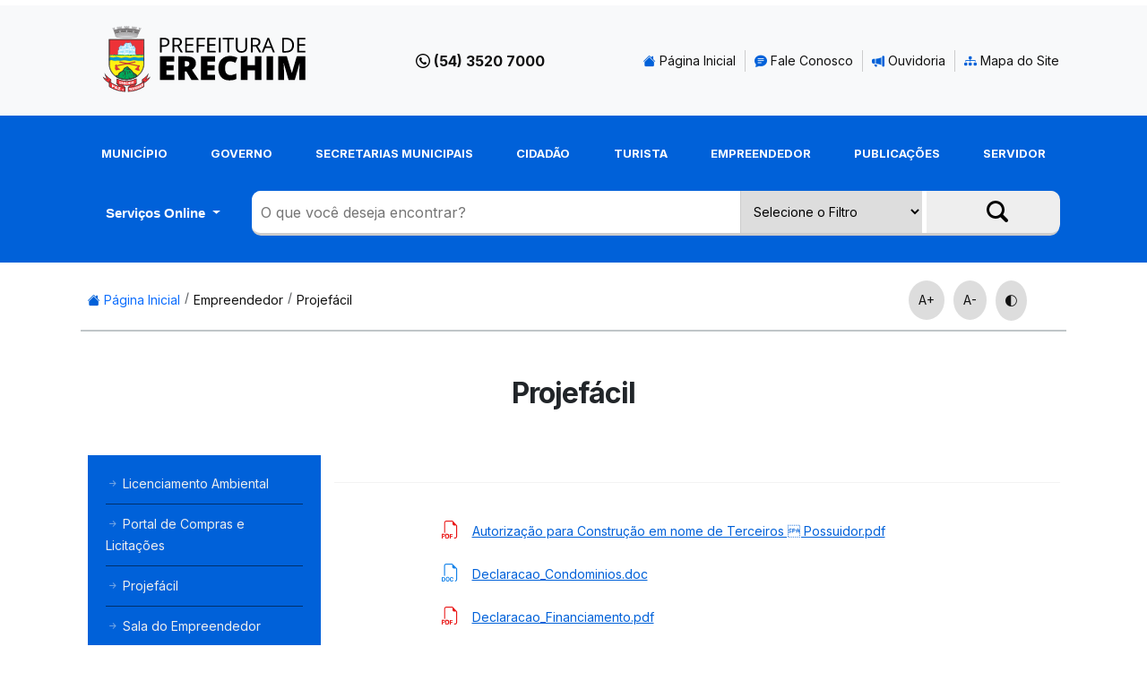

--- FILE ---
content_type: text/html; charset=UTF-8
request_url: https://www.pmerechim.rs.gov.br/pagina/1107/projefacil
body_size: 15218
content:
<!DOCTYPE html>
    <head>
         
<base href="https://www.pmerechim.rs.gov.br//">
﻿              
        <meta charset="utf-8">
        <meta http-equiv="X-UA-Compatible" content="IE=edge,chrome=1">

        <meta http-equiv="refresh" content="0;url=https://www.pmerechim.rs.gov.br//pagina/1108/projefacil">
        <title>Prefeitura Municipal de Erechim - Projefácil</title>

        <meta name="author" content="Plus Web - www.plusweb.net.br" />

<meta name="keywords" content="Prefeitura Municipal de Erechim Secretaria Habitação Emprendimento Alto Uruguai Licitações Editais Notícias Campeonatos"/>
<meta name="description" content="Prefeitura Municipal de Erechim. A serviço do cidadão.">
<meta name="viewport" content="width=device-width">        
        <!--<link href="https://cdn.jsdelivr.net/npm/bootstrap@5.2.2/dist/css/bootstrap.min.css" rel="stylesheet" integrity="sha384-Zenh87qX5JnK2Jl0vWa8Ck2rdkQ2Bzep5IDxbcnCeuOxjzrPF/et3URy9Bv1WTRi" crossorigin="anonymous">-->
<link href="https://cdn.jsdelivr.net/npm/bootstrap@5.3.3/dist/css/bootstrap.min.css" rel="stylesheet" integrity="sha384-QWTKZyjpPEjISv5WaRU9OFeRpok6YctnYmDr5pNlyT2bRjXh0JMhjY6hW+ALEwIH" crossorigin="anonymous">

<link rel="preconnect" href="https://fonts.googleapis.com">
<link rel="preconnect" href="https://fonts.gstatic.com" crossorigin>
<link href="https://fonts.googleapis.com/css2?family=Inter:wght@400;700&display=swap" rel="stylesheet">
<link rel="stylesheet" type="text/css" href="css/estilo.css?1768557276" />
<script src="https://cdn.jsdelivr.net/npm/modernizr@3.12.0/lib/cli.min.js"></script>
<link rel="stylesheet" href="https://cdn.jsdelivr.net/npm/bootstrap-icons@1.9.1/font/bootstrap-icons.css">
<link rel="icon" type="image/x-icon" href="img/favicon.ico">
        
    </head>

           

<body class="empreendedor">

<!--<a href="#topo-h"  style="color:#fff; font-size:1rem;">Conteúdo</a>-->
<div class="barra-sup bg-light">

        <div class="container d-print-none">
            
            <div class="row">

            <div class="col-md-3">
                <h1>
                    <a href="inicial">
                        <img src="img/logo.svg" alt="Prefeitura Municipal de Erechim" class="img-fluid logo">
                    </a>
                </h1>
            </div>

            <div class="col-md-1"></div>

             <!--   <div class="col-md-3 d-none">
                    <a class="weatherwidget-io" href="https://forecast7.com/pt/n27d63n52d27/erechim/" data-icons="Climacons Animated" data-mode="Current" data-theme="pure" style="max-height:50px; padding:0; margin-top:-30px;" ></a>
                    <script>
                    !function(d,s,id){var js,fjs=d.getElementsByTagName(s)[0];if(!d.getElementById(id)){js=d.createElement(s);js.id=id;js.src='https://weatherwidget.io/js/widget.min.js';fjs.parentNode.insertBefore(js,fjs);}}(document,'script','weatherwidget-io-js');
                    </script>

                </div>-->

                <div class="col-md-2 col">
                    <p class="fone-sup">(54) 3520 7000</p>
                </div>

                <div class="col-md-6 col" >

                    <ul class="menu-sup top50 d-none d-sm-block">
                        <li><a href="inicial"><i class="bi bi-house-fill azul"></i> Página Inicial</a></li>
                        <li><a href="fale-conosco"><i class="bi bi-chat-text-fill azul"></i> Fale Conosco</a></li>
                        <li><a href="pagina/200/ouvidoria"><i class="bi bi-megaphone-fill azul"></i> Ouvidoria</a></li>                
                        <li><a href="mapa-site"> <i class="bi bi-diagram-3-fill azul"></i> Mapa do Site</a></li>                
                    </ul>

                    <div class="dropdown d-block d-sm-none mb-3 mt-1">
                        <button class="btn btn-secondary fs-5 dropdown-toggle bg-light text-secondary border-light" type="button" data-bs-toggle="dropdown" aria-expanded="false">
                            Menu Superior
                        </button>
                        <ul class="dropdown-menu">
                            <li><a class="dropdown-item fs-5 py-2" href="inicial">Página Inicial</a></li>
                            <li><a class="dropdown-item fs-5 py-2" href="fale-conosco">Fale Conosco</a></li>
                            <li><a class="dropdown-item fs-5 py-2" href="pagina/200/ouvidoria">Ouvidoria</a></li>                
                            <li><a class="dropdown-item fs-5 py-2" href="mapa-site">Mapa do Site</a></li>                                 
                        </ul>
                    </div>                    

                </div>

            </div>

        </div>
</div>     
<header class="d-print-none" id="topo-h">
    <div class="container">

        <div class="row">

            <div class="col-md-12">

                <div class="row">

                    <div class="col-md-12">

                        <nav>
                        <ul class="menu-principal">
                            <li><a href="#" class="no-link">Município</a><ul class="submenu subitem munica­pio"><li><a href="pagina/148/administracao">Administração</a></li><li ><a href="pagina/141/apresentacao">Apresentação</a><span><i class="bi bi-caret-down-fill"></i></span><ul class="submenu2 subitem "><li><a href="pagina/149/como-tudo-comeou">Como tudo começou</a></li><li><a href="pagina/152/">Imigração</a><span><i class="bi bi-caret-down-fill"></i></span><ul class="submenu3 subitem"><li><a href="pagina/330/">Imigrantes Etnia Alemã</a></li><li><a href="pagina/331/">Imigrantes Etnia Israelita</a></li><li><a href="pagina/329/">Imigrantes Etnia Italiana</a></li><li><a href="pagina/332/">Imigrantes Etnia Negra</a></li><li><a href="pagina/333/">Imigrantes Etnia Polonesa</a></li></ul></li><li><a href="pagina/154/intendentes-e-prefeitos">Intendentes e Prefeitos</a></li><li><a href="pagina/150/origem-do-nome">Origem do nome</a></li><li><a href="pagina/153/">Simbolos</a><span><i class="bi bi-caret-down-fill"></i></span><ul class="submenu3 subitem"><li><a href="pagina/335/">Bandeira</a></li><li><a href="pagina/336/">Brasão</a></li><li><a href="pagina/337/">Hino Nativista</a></li><li><a href="pagina/334/">Hino Oficial</a></li></ul></li><li><a href="pagina/151/">Traçado Viário</a><span><i class="bi bi-caret-down-fill"></i></span><ul class="submenu3 subitem"><li><a href="pagina/327/">Origens do desenho urbano da cidade</a></li></ul></li></ul></li><li><a href="pagina/145/clima">Clima</a></li><li><a href="pagina/146/demografia">Demografia</a></li><li><a href="pagina/147/economia">Economia</a></li><li ><a href="pagina/142/geografia">Geografia</a><span><i class="bi bi-caret-down-fill"></i></span><ul class="submenu2 subitem "><li><a href="pagina/156/erechim-em-nmeros">Erechim em números</a></li><li><a href="pagina/155/localizao">Localização</a></li></ul></li><li ><a href="pagina/143/infraestrutura-fisica">Infraestrutura Fisica</a><span><i class="bi bi-caret-down-fill"></i></span><ul class="submenu2 subitem "><li><a href="pagina/157/">Aeroporto Comandante Kraemer</a><span><i class="bi bi-caret-down-fill"></i></span><ul class="submenu3 subitem"><li><a href="pagina/340/">Empresas que operam</a></li><li><a href="pagina/339/">Informações</a></li></ul></li><li><a href="pagina/158/distritos-industriais">Distritos Industriais</a></li><li><a href="pagina/160/transporte">Transporte</a></li></ul></li><li ><a href="pagina/144/infraestrutura-social">Infraestrutura Social</a><span><i class="bi bi-caret-down-fill"></i></span><ul class="submenu2 subitem "><li><a href="pagina/161/">Educação</a><span><i class="bi bi-caret-down-fill"></i></span><ul class="submenu3 subitem"><li><a href="pagina/342/">Ensino Fundamental e Médio</a></li><li><a href="pagina/341/">Ensino Técnico e Superior</a></li><li><a href="pagina/343/">Escolas Estaduais</a></li><li><a href="pagina/344/">Escolas Municipais</a></li></ul></li><li><a href="pagina/162/renda-e-pobreza">Renda e pobreza</a></li><li><a href="pagina/163/saneamento">Saneamento</a></li><li><a href="pagina/164/sade">Saúde</a></li></ul></li><li><a href="uploads/Livro_Erechim_105_anos.pdf">Livro Erechim 105 Anos</a></li><ul class="submenu2 subitem "><li><a href="pagina/1538/0012023-smdeit---credenciamento-de-expositores-para-1-feira-de-artesanato-e-de-artes-de-erechim">001/2023 (SMDEIT) - Credenciamento de expositores para 1ª Feira de Artesanato e de Artes de Erechim</a></li><li><a href="pagina/1087/acesso-ao-portal-do-colaborador">Acesso ao Portal do Colaborador</a></li><li><a href="pagina/490/acesso-ao-portal-do-colaborador">Acesso ao Portal do Colaborador</a></li><li><a href="pagina/1744/cooperativa-de-recicladores-reviver-edson-teteu">COOPERATIVA DE RECICLADORES REVIVER EDSON TETEU</a></li><li><a href="pagina/1732/czervinski-empresa-transportes-ltda">CZERVINSKI EMPRESA TRANSPORTES LTDA</a></li><li><a href="pagina/214/formulrios-padro">Formulários Padrão</a></li><li><a href="pagina/1130/mapas">Mapas </a></li><li><a href="pagina/1768/torres-do-brasil-sa">Torres do Brasil S.A.</a></li><li><a href="pagina/1137/2020---maio">2020 - Maio</a></li><li><a href="pagina/218/iptu">IPTU</a></li><li><a href="pagina/183/">Secretaria Municipal de Cultura, Esporte e Economia Criativa</a><span><i class="bi bi-caret-down-fill"></i></span><ul class="submenu3 subitem"><li><a href="pagina/478/">Departamento de Esportes</a></li><li><a href="pagina/1112/">Centro Cultural 25 de Julho</a></li><li><a href="pagina/1257/">Centro de Belas Artes Osvaldo Engel</a></li><li><a href="pagina/756/">CMPC - Conselho Municipal de Políticas Culturais de Erechim</a></li><li><a href="pagina/579/">Plano Municipal de Cultura</a></li><li><a href="pagina/1794/">Editais de Incentivo à Cultura</a></li><li><a href="pagina/957/">Editais FAACE</a></li><li><a href="pagina/1556/">Cadastro de Artistas erechinenses</a></li></ul></li></ul></li><li><a href="pagina/1129/mapas">Mapas</a></li><li><a href="pagina/120/prefeitura-municipal">Prefeitura Municipal</a></li></ul></li><li><a href="#" class="no-link">Governo</a><ul class="submenu subitem governo"><li ><a href="pagina/1085/carta-de-servicos-ao-cidadao">Carta de Serviços ao Cidadão</a><span><i class="bi bi-caret-down-fill"></i></span><ul class="submenu2 subitem "><li><a href="pagina/1095/servios-de-agricultura">Serviços de Agricultura</a></li><li><a href="pagina/1092/servios-de-cultura-e-esporte">Serviços de Cultura e Esporte</a></li><li><a href="pagina/1094/servios-de-desenvolvimento-econmico-inovao-e-turismo">Serviços de Desenvolvimento Econômico, Inovação e Turismo</a></li><li><a href="pagina/1088/servios-de-educao">Serviços de Educação</a></li><li><a href="pagina/1091/servios-de-meio-ambiente">Serviços de Meio Ambiente</a></li><li><a href="pagina/1811/servios-de-ouvidoria">Serviços de Ouvidoria</a></li><li><a href="pagina/1086/servios-de-sade">Serviços de Saúde</a></li><li><a href="pagina/1098/servios-de-taxas-tributos-e-impostos">Serviços de Taxas, tributos e impostos</a></li><li><a href="pagina/1093/servios-de-trnsito---multas">Serviços de Trânsito - Multas</a></li><li><a href="pagina/1812/servios-online">Serviços Online</a></li><li><a href="pagina/1089/servios-sociais">Serviços Sociais</a></li><li><a href="pagina/1090/servios-urbanos---infraestrutura">Serviços Urbanos - Infraestrutura</a></li></ul></li><li><a href="pagina/346/contas-publicas">Contas Públicas</a></li><li><a href="pagina/1291/covid---19---vacinacao">COVID - 19 - Vacinação</a></li><li><a href="pagina/1166/covid-19">COVID-19</a></li><li><a href="gestao-atual">Gestão Atual</a></li><ul class="submenu2 subitem "><li><a href="pagina/1538/0012023-smdeit---credenciamento-de-expositores-para-1-feira-de-artesanato-e-de-artes-de-erechim">001/2023 (SMDEIT) - Credenciamento de expositores para 1ª Feira de Artesanato e de Artes de Erechim</a></li><li><a href="pagina/1087/acesso-ao-portal-do-colaborador">Acesso ao Portal do Colaborador</a></li><li><a href="pagina/490/acesso-ao-portal-do-colaborador">Acesso ao Portal do Colaborador</a></li><li><a href="pagina/1744/cooperativa-de-recicladores-reviver-edson-teteu">COOPERATIVA DE RECICLADORES REVIVER EDSON TETEU</a></li><li><a href="pagina/1732/czervinski-empresa-transportes-ltda">CZERVINSKI EMPRESA TRANSPORTES LTDA</a></li><li><a href="pagina/214/formulrios-padro">Formulários Padrão</a></li><li><a href="pagina/1130/mapas">Mapas </a></li><li><a href="pagina/1768/torres-do-brasil-sa">Torres do Brasil S.A.</a></li><li><a href="pagina/1137/2020---maio">2020 - Maio</a></li><li><a href="pagina/218/iptu">IPTU</a></li><li><a href="pagina/183/">Secretaria Municipal de Cultura, Esporte e Economia Criativa</a><span><i class="bi bi-caret-down-fill"></i></span><ul class="submenu3 subitem"><li><a href="pagina/478/">Departamento de Esportes</a></li><li><a href="pagina/1112/">Centro Cultural 25 de Julho</a></li><li><a href="pagina/1257/">Centro de Belas Artes Osvaldo Engel</a></li><li><a href="pagina/756/">CMPC - Conselho Municipal de Políticas Culturais de Erechim</a></li><li><a href="pagina/579/">Plano Municipal de Cultura</a></li><li><a href="pagina/1794/">Editais de Incentivo à Cultura</a></li><li><a href="pagina/957/">Editais FAACE</a></li><li><a href="pagina/1556/">Cadastro de Artistas erechinenses</a></li></ul></li></ul></li><li><a href="https://erechim.rs.leg.br/viewer/file?url=https://cm-sites.s3.amazonaws.com/1/official-publications/7e354a5e27c2f4cd571c992886bd7725.pdf">Julgamento das Contas do Executivo pelo Legislativo</a></li><ul class="submenu2 subitem "><li><a href="pagina/1538/0012023-smdeit---credenciamento-de-expositores-para-1-feira-de-artesanato-e-de-artes-de-erechim">001/2023 (SMDEIT) - Credenciamento de expositores para 1ª Feira de Artesanato e de Artes de Erechim</a></li><li><a href="pagina/1087/acesso-ao-portal-do-colaborador">Acesso ao Portal do Colaborador</a></li><li><a href="pagina/490/acesso-ao-portal-do-colaborador">Acesso ao Portal do Colaborador</a></li><li><a href="pagina/1744/cooperativa-de-recicladores-reviver-edson-teteu">COOPERATIVA DE RECICLADORES REVIVER EDSON TETEU</a></li><li><a href="pagina/1732/czervinski-empresa-transportes-ltda">CZERVINSKI EMPRESA TRANSPORTES LTDA</a></li><li><a href="pagina/214/formulrios-padro">Formulários Padrão</a></li><li><a href="pagina/1130/mapas">Mapas </a></li><li><a href="pagina/1768/torres-do-brasil-sa">Torres do Brasil S.A.</a></li><li><a href="pagina/1137/2020---maio">2020 - Maio</a></li><li><a href="pagina/218/iptu">IPTU</a></li><li><a href="pagina/183/">Secretaria Municipal de Cultura, Esporte e Economia Criativa</a><span><i class="bi bi-caret-down-fill"></i></span><ul class="submenu3 subitem"><li><a href="pagina/478/">Departamento de Esportes</a></li><li><a href="pagina/1112/">Centro Cultural 25 de Julho</a></li><li><a href="pagina/1257/">Centro de Belas Artes Osvaldo Engel</a></li><li><a href="pagina/756/">CMPC - Conselho Municipal de Políticas Culturais de Erechim</a></li><li><a href="pagina/579/">Plano Municipal de Cultura</a></li><li><a href="pagina/1794/">Editais de Incentivo à Cultura</a></li><li><a href="pagina/957/">Editais FAACE</a></li><li><a href="pagina/1556/">Cadastro de Artistas erechinenses</a></li></ul></li></ul></li><li><a href="https://tcers.tc.br/contas-julgadas-regulares-e-pareceres-previos-favoraveis/">Julgamento das Contas do Executivo pelo TCE</a></li><ul class="submenu2 subitem "><li><a href="pagina/1538/0012023-smdeit---credenciamento-de-expositores-para-1-feira-de-artesanato-e-de-artes-de-erechim">001/2023 (SMDEIT) - Credenciamento de expositores para 1ª Feira de Artesanato e de Artes de Erechim</a></li><li><a href="pagina/1087/acesso-ao-portal-do-colaborador">Acesso ao Portal do Colaborador</a></li><li><a href="pagina/490/acesso-ao-portal-do-colaborador">Acesso ao Portal do Colaborador</a></li><li><a href="pagina/1744/cooperativa-de-recicladores-reviver-edson-teteu">COOPERATIVA DE RECICLADORES REVIVER EDSON TETEU</a></li><li><a href="pagina/1732/czervinski-empresa-transportes-ltda">CZERVINSKI EMPRESA TRANSPORTES LTDA</a></li><li><a href="pagina/214/formulrios-padro">Formulários Padrão</a></li><li><a href="pagina/1130/mapas">Mapas </a></li><li><a href="pagina/1768/torres-do-brasil-sa">Torres do Brasil S.A.</a></li><li><a href="pagina/1137/2020---maio">2020 - Maio</a></li><li><a href="pagina/218/iptu">IPTU</a></li><li><a href="pagina/183/">Secretaria Municipal de Cultura, Esporte e Economia Criativa</a><span><i class="bi bi-caret-down-fill"></i></span><ul class="submenu3 subitem"><li><a href="pagina/478/">Departamento de Esportes</a></li><li><a href="pagina/1112/">Centro Cultural 25 de Julho</a></li><li><a href="pagina/1257/">Centro de Belas Artes Osvaldo Engel</a></li><li><a href="pagina/756/">CMPC - Conselho Municipal de Políticas Culturais de Erechim</a></li><li><a href="pagina/579/">Plano Municipal de Cultura</a></li><li><a href="pagina/1794/">Editais de Incentivo à Cultura</a></li><li><a href="pagina/957/">Editais FAACE</a></li><li><a href="pagina/1556/">Cadastro de Artistas erechinenses</a></li></ul></li></ul></li><li><a href=" https://erechim.cespro.com.br/">Legislação</a></li><ul class="submenu2 subitem "><li><a href="pagina/1538/0012023-smdeit---credenciamento-de-expositores-para-1-feira-de-artesanato-e-de-artes-de-erechim">001/2023 (SMDEIT) - Credenciamento de expositores para 1ª Feira de Artesanato e de Artes de Erechim</a></li><li><a href="pagina/1087/acesso-ao-portal-do-colaborador">Acesso ao Portal do Colaborador</a></li><li><a href="pagina/490/acesso-ao-portal-do-colaborador">Acesso ao Portal do Colaborador</a></li><li><a href="pagina/1744/cooperativa-de-recicladores-reviver-edson-teteu">COOPERATIVA DE RECICLADORES REVIVER EDSON TETEU</a></li><li><a href="pagina/1732/czervinski-empresa-transportes-ltda">CZERVINSKI EMPRESA TRANSPORTES LTDA</a></li><li><a href="pagina/214/formulrios-padro">Formulários Padrão</a></li><li><a href="pagina/1130/mapas">Mapas </a></li><li><a href="pagina/1768/torres-do-brasil-sa">Torres do Brasil S.A.</a></li><li><a href="pagina/1137/2020---maio">2020 - Maio</a></li><li><a href="pagina/218/iptu">IPTU</a></li><li><a href="pagina/183/">Secretaria Municipal de Cultura, Esporte e Economia Criativa</a><span><i class="bi bi-caret-down-fill"></i></span><ul class="submenu3 subitem"><li><a href="pagina/478/">Departamento de Esportes</a></li><li><a href="pagina/1112/">Centro Cultural 25 de Julho</a></li><li><a href="pagina/1257/">Centro de Belas Artes Osvaldo Engel</a></li><li><a href="pagina/756/">CMPC - Conselho Municipal de Políticas Culturais de Erechim</a></li><li><a href="pagina/579/">Plano Municipal de Cultura</a></li><li><a href="pagina/1794/">Editais de Incentivo à Cultura</a></li><li><a href="pagina/957/">Editais FAACE</a></li><li><a href="pagina/1556/">Cadastro de Artistas erechinenses</a></li></ul></li></ul></li><li><a href="pagina/190/missao-visao-e-valores">Missão, Visão e Valores</a></li><li><a href="https://www.pmerechim.rs.gov.br/pagina/1585/organograma">Organograma</a></li><ul class="submenu2 subitem "><li><a href="pagina/1538/0012023-smdeit---credenciamento-de-expositores-para-1-feira-de-artesanato-e-de-artes-de-erechim">001/2023 (SMDEIT) - Credenciamento de expositores para 1ª Feira de Artesanato e de Artes de Erechim</a></li><li><a href="pagina/1087/acesso-ao-portal-do-colaborador">Acesso ao Portal do Colaborador</a></li><li><a href="pagina/490/acesso-ao-portal-do-colaborador">Acesso ao Portal do Colaborador</a></li><li><a href="pagina/1744/cooperativa-de-recicladores-reviver-edson-teteu">COOPERATIVA DE RECICLADORES REVIVER EDSON TETEU</a></li><li><a href="pagina/1732/czervinski-empresa-transportes-ltda">CZERVINSKI EMPRESA TRANSPORTES LTDA</a></li><li><a href="pagina/214/formulrios-padro">Formulários Padrão</a></li><li><a href="pagina/1130/mapas">Mapas </a></li><li><a href="pagina/1768/torres-do-brasil-sa">Torres do Brasil S.A.</a></li><li><a href="pagina/1137/2020---maio">2020 - Maio</a></li><li><a href="pagina/218/iptu">IPTU</a></li><li><a href="pagina/183/">Secretaria Municipal de Cultura, Esporte e Economia Criativa</a><span><i class="bi bi-caret-down-fill"></i></span><ul class="submenu3 subitem"><li><a href="pagina/478/">Departamento de Esportes</a></li><li><a href="pagina/1112/">Centro Cultural 25 de Julho</a></li><li><a href="pagina/1257/">Centro de Belas Artes Osvaldo Engel</a></li><li><a href="pagina/756/">CMPC - Conselho Municipal de Políticas Culturais de Erechim</a></li><li><a href="pagina/579/">Plano Municipal de Cultura</a></li><li><a href="pagina/1794/">Editais de Incentivo à Cultura</a></li><li><a href="pagina/957/">Editais FAACE</a></li><li><a href="pagina/1556/">Cadastro de Artistas erechinenses</a></li></ul></li></ul></li><li><a href="https://www.pmerechim.rs.gov.br/pagina/1586/planejamento-estratgico">Planejamento Estratégico</a></li><ul class="submenu2 subitem "><li><a href="pagina/1538/0012023-smdeit---credenciamento-de-expositores-para-1-feira-de-artesanato-e-de-artes-de-erechim">001/2023 (SMDEIT) - Credenciamento de expositores para 1ª Feira de Artesanato e de Artes de Erechim</a></li><li><a href="pagina/1087/acesso-ao-portal-do-colaborador">Acesso ao Portal do Colaborador</a></li><li><a href="pagina/490/acesso-ao-portal-do-colaborador">Acesso ao Portal do Colaborador</a></li><li><a href="pagina/1744/cooperativa-de-recicladores-reviver-edson-teteu">COOPERATIVA DE RECICLADORES REVIVER EDSON TETEU</a></li><li><a href="pagina/1732/czervinski-empresa-transportes-ltda">CZERVINSKI EMPRESA TRANSPORTES LTDA</a></li><li><a href="pagina/214/formulrios-padro">Formulários Padrão</a></li><li><a href="pagina/1130/mapas">Mapas </a></li><li><a href="pagina/1768/torres-do-brasil-sa">Torres do Brasil S.A.</a></li><li><a href="pagina/1137/2020---maio">2020 - Maio</a></li><li><a href="pagina/218/iptu">IPTU</a></li><li><a href="pagina/183/">Secretaria Municipal de Cultura, Esporte e Economia Criativa</a><span><i class="bi bi-caret-down-fill"></i></span><ul class="submenu3 subitem"><li><a href="pagina/478/">Departamento de Esportes</a></li><li><a href="pagina/1112/">Centro Cultural 25 de Julho</a></li><li><a href="pagina/1257/">Centro de Belas Artes Osvaldo Engel</a></li><li><a href="pagina/756/">CMPC - Conselho Municipal de Políticas Culturais de Erechim</a></li><li><a href="pagina/579/">Plano Municipal de Cultura</a></li><li><a href="pagina/1794/">Editais de Incentivo à Cultura</a></li><li><a href="pagina/957/">Editais FAACE</a></li><li><a href="pagina/1556/">Cadastro de Artistas erechinenses</a></li></ul></li></ul></li><li><a href="https://www.pmerechim.rs.gov.br/pagina/203/portal-transparencia">Portal Transparência</a></li><ul class="submenu2 subitem "><li><a href="pagina/1538/0012023-smdeit---credenciamento-de-expositores-para-1-feira-de-artesanato-e-de-artes-de-erechim">001/2023 (SMDEIT) - Credenciamento de expositores para 1ª Feira de Artesanato e de Artes de Erechim</a></li><li><a href="pagina/1087/acesso-ao-portal-do-colaborador">Acesso ao Portal do Colaborador</a></li><li><a href="pagina/490/acesso-ao-portal-do-colaborador">Acesso ao Portal do Colaborador</a></li><li><a href="pagina/1744/cooperativa-de-recicladores-reviver-edson-teteu">COOPERATIVA DE RECICLADORES REVIVER EDSON TETEU</a></li><li><a href="pagina/1732/czervinski-empresa-transportes-ltda">CZERVINSKI EMPRESA TRANSPORTES LTDA</a></li><li><a href="pagina/214/formulrios-padro">Formulários Padrão</a></li><li><a href="pagina/1130/mapas">Mapas </a></li><li><a href="pagina/1768/torres-do-brasil-sa">Torres do Brasil S.A.</a></li><li><a href="pagina/1137/2020---maio">2020 - Maio</a></li><li><a href="pagina/218/iptu">IPTU</a></li><li><a href="pagina/183/">Secretaria Municipal de Cultura, Esporte e Economia Criativa</a><span><i class="bi bi-caret-down-fill"></i></span><ul class="submenu3 subitem"><li><a href="pagina/478/">Departamento de Esportes</a></li><li><a href="pagina/1112/">Centro Cultural 25 de Julho</a></li><li><a href="pagina/1257/">Centro de Belas Artes Osvaldo Engel</a></li><li><a href="pagina/756/">CMPC - Conselho Municipal de Políticas Culturais de Erechim</a></li><li><a href="pagina/579/">Plano Municipal de Cultura</a></li><li><a href="pagina/1794/">Editais de Incentivo à Cultura</a></li><li><a href="pagina/957/">Editais FAACE</a></li><li><a href="pagina/1556/">Cadastro de Artistas erechinenses</a></li></ul></li></ul></li></ul></li><li><a href="#" class="no-link">Secretarias Municipais</a><ul class="submenu subitem secretarias-municipais"><li><a href="secretaria/14/sec-administracao">Sec. Administração</a></li><ul class="submenu2 subitem "><li><a href="pagina/1538/0012023-smdeit---credenciamento-de-expositores-para-1-feira-de-artesanato-e-de-artes-de-erechim">001/2023 (SMDEIT) - Credenciamento de expositores para 1ª Feira de Artesanato e de Artes de Erechim</a></li><li><a href="pagina/1087/acesso-ao-portal-do-colaborador">Acesso ao Portal do Colaborador</a></li><li><a href="pagina/490/acesso-ao-portal-do-colaborador">Acesso ao Portal do Colaborador</a></li><li><a href="pagina/1744/cooperativa-de-recicladores-reviver-edson-teteu">COOPERATIVA DE RECICLADORES REVIVER EDSON TETEU</a></li><li><a href="pagina/1732/czervinski-empresa-transportes-ltda">CZERVINSKI EMPRESA TRANSPORTES LTDA</a></li><li><a href="pagina/214/formulrios-padro">Formulários Padrão</a></li><li><a href="pagina/1130/mapas">Mapas </a></li><li><a href="pagina/1768/torres-do-brasil-sa">Torres do Brasil S.A.</a></li><li><a href="pagina/1137/2020---maio">2020 - Maio</a></li><li><a href="pagina/218/iptu">IPTU</a></li><li><a href="pagina/183/">Secretaria Municipal de Cultura, Esporte e Economia Criativa</a><span><i class="bi bi-caret-down-fill"></i></span><ul class="submenu3 subitem"><li><a href="pagina/478/">Departamento de Esportes</a></li><li><a href="pagina/1112/">Centro Cultural 25 de Julho</a></li><li><a href="pagina/1257/">Centro de Belas Artes Osvaldo Engel</a></li><li><a href="pagina/756/">CMPC - Conselho Municipal de Políticas Culturais de Erechim</a></li><li><a href="pagina/579/">Plano Municipal de Cultura</a></li><li><a href="pagina/1794/">Editais de Incentivo à Cultura</a></li><li><a href="pagina/957/">Editais FAACE</a></li><li><a href="pagina/1556/">Cadastro de Artistas erechinenses</a></li></ul></li></ul></li><li><a href="secretaria/4/sec-agricultura-abastecimento-e-seguranca-alimentar">Sec. Agricultura, Abastecimento e Segurança Alimentar</a></li><ul class="submenu2 subitem "><li><a href="pagina/1538/0012023-smdeit---credenciamento-de-expositores-para-1-feira-de-artesanato-e-de-artes-de-erechim">001/2023 (SMDEIT) - Credenciamento de expositores para 1ª Feira de Artesanato e de Artes de Erechim</a></li><li><a href="pagina/1087/acesso-ao-portal-do-colaborador">Acesso ao Portal do Colaborador</a></li><li><a href="pagina/490/acesso-ao-portal-do-colaborador">Acesso ao Portal do Colaborador</a></li><li><a href="pagina/1744/cooperativa-de-recicladores-reviver-edson-teteu">COOPERATIVA DE RECICLADORES REVIVER EDSON TETEU</a></li><li><a href="pagina/1732/czervinski-empresa-transportes-ltda">CZERVINSKI EMPRESA TRANSPORTES LTDA</a></li><li><a href="pagina/214/formulrios-padro">Formulários Padrão</a></li><li><a href="pagina/1130/mapas">Mapas </a></li><li><a href="pagina/1768/torres-do-brasil-sa">Torres do Brasil S.A.</a></li><li><a href="pagina/1137/2020---maio">2020 - Maio</a></li><li><a href="pagina/218/iptu">IPTU</a></li><li><a href="pagina/183/">Secretaria Municipal de Cultura, Esporte e Economia Criativa</a><span><i class="bi bi-caret-down-fill"></i></span><ul class="submenu3 subitem"><li><a href="pagina/478/">Departamento de Esportes</a></li><li><a href="pagina/1112/">Centro Cultural 25 de Julho</a></li><li><a href="pagina/1257/">Centro de Belas Artes Osvaldo Engel</a></li><li><a href="pagina/756/">CMPC - Conselho Municipal de Políticas Culturais de Erechim</a></li><li><a href="pagina/579/">Plano Municipal de Cultura</a></li><li><a href="pagina/1794/">Editais de Incentivo à Cultura</a></li><li><a href="pagina/957/">Editais FAACE</a></li><li><a href="pagina/1556/">Cadastro de Artistas erechinenses</a></li></ul></li></ul></li><li><a href="secretaria/5/sec-assistencia-social">Sec. Assistência Social</a></li><ul class="submenu2 subitem "><li><a href="pagina/1538/0012023-smdeit---credenciamento-de-expositores-para-1-feira-de-artesanato-e-de-artes-de-erechim">001/2023 (SMDEIT) - Credenciamento de expositores para 1ª Feira de Artesanato e de Artes de Erechim</a></li><li><a href="pagina/1087/acesso-ao-portal-do-colaborador">Acesso ao Portal do Colaborador</a></li><li><a href="pagina/490/acesso-ao-portal-do-colaborador">Acesso ao Portal do Colaborador</a></li><li><a href="pagina/1744/cooperativa-de-recicladores-reviver-edson-teteu">COOPERATIVA DE RECICLADORES REVIVER EDSON TETEU</a></li><li><a href="pagina/1732/czervinski-empresa-transportes-ltda">CZERVINSKI EMPRESA TRANSPORTES LTDA</a></li><li><a href="pagina/214/formulrios-padro">Formulários Padrão</a></li><li><a href="pagina/1130/mapas">Mapas </a></li><li><a href="pagina/1768/torres-do-brasil-sa">Torres do Brasil S.A.</a></li><li><a href="pagina/1137/2020---maio">2020 - Maio</a></li><li><a href="pagina/218/iptu">IPTU</a></li><li><a href="pagina/183/">Secretaria Municipal de Cultura, Esporte e Economia Criativa</a><span><i class="bi bi-caret-down-fill"></i></span><ul class="submenu3 subitem"><li><a href="pagina/478/">Departamento de Esportes</a></li><li><a href="pagina/1112/">Centro Cultural 25 de Julho</a></li><li><a href="pagina/1257/">Centro de Belas Artes Osvaldo Engel</a></li><li><a href="pagina/756/">CMPC - Conselho Municipal de Políticas Culturais de Erechim</a></li><li><a href="pagina/579/">Plano Municipal de Cultura</a></li><li><a href="pagina/1794/">Editais de Incentivo à Cultura</a></li><li><a href="pagina/957/">Editais FAACE</a></li><li><a href="pagina/1556/">Cadastro de Artistas erechinenses</a></li></ul></li></ul></li><li><a href="secretaria/6/sec-cultura-e-esporte">Sec. Cultura, Esporte e Economia Criativa</a></li><ul class="submenu2 subitem "><li><a href="pagina/1538/0012023-smdeit---credenciamento-de-expositores-para-1-feira-de-artesanato-e-de-artes-de-erechim">001/2023 (SMDEIT) - Credenciamento de expositores para 1ª Feira de Artesanato e de Artes de Erechim</a></li><li><a href="pagina/1087/acesso-ao-portal-do-colaborador">Acesso ao Portal do Colaborador</a></li><li><a href="pagina/490/acesso-ao-portal-do-colaborador">Acesso ao Portal do Colaborador</a></li><li><a href="pagina/1744/cooperativa-de-recicladores-reviver-edson-teteu">COOPERATIVA DE RECICLADORES REVIVER EDSON TETEU</a></li><li><a href="pagina/1732/czervinski-empresa-transportes-ltda">CZERVINSKI EMPRESA TRANSPORTES LTDA</a></li><li><a href="pagina/214/formulrios-padro">Formulários Padrão</a></li><li><a href="pagina/1130/mapas">Mapas </a></li><li><a href="pagina/1768/torres-do-brasil-sa">Torres do Brasil S.A.</a></li><li><a href="pagina/1137/2020---maio">2020 - Maio</a></li><li><a href="pagina/218/iptu">IPTU</a></li><li><a href="pagina/183/">Secretaria Municipal de Cultura, Esporte e Economia Criativa</a><span><i class="bi bi-caret-down-fill"></i></span><ul class="submenu3 subitem"><li><a href="pagina/478/">Departamento de Esportes</a></li><li><a href="pagina/1112/">Centro Cultural 25 de Julho</a></li><li><a href="pagina/1257/">Centro de Belas Artes Osvaldo Engel</a></li><li><a href="pagina/756/">CMPC - Conselho Municipal de Políticas Culturais de Erechim</a></li><li><a href="pagina/579/">Plano Municipal de Cultura</a></li><li><a href="pagina/1794/">Editais de Incentivo à Cultura</a></li><li><a href="pagina/957/">Editais FAACE</a></li><li><a href="pagina/1556/">Cadastro de Artistas erechinenses</a></li></ul></li></ul></li><li><a href="secretaria/7/sec-desenvolvimento-economico-inovacao-e-turismo">Sec. Desenvolvimento Econômico, Inovação e Turismo</a></li><ul class="submenu2 subitem "><li><a href="pagina/1538/0012023-smdeit---credenciamento-de-expositores-para-1-feira-de-artesanato-e-de-artes-de-erechim">001/2023 (SMDEIT) - Credenciamento de expositores para 1ª Feira de Artesanato e de Artes de Erechim</a></li><li><a href="pagina/1087/acesso-ao-portal-do-colaborador">Acesso ao Portal do Colaborador</a></li><li><a href="pagina/490/acesso-ao-portal-do-colaborador">Acesso ao Portal do Colaborador</a></li><li><a href="pagina/1744/cooperativa-de-recicladores-reviver-edson-teteu">COOPERATIVA DE RECICLADORES REVIVER EDSON TETEU</a></li><li><a href="pagina/1732/czervinski-empresa-transportes-ltda">CZERVINSKI EMPRESA TRANSPORTES LTDA</a></li><li><a href="pagina/214/formulrios-padro">Formulários Padrão</a></li><li><a href="pagina/1130/mapas">Mapas </a></li><li><a href="pagina/1768/torres-do-brasil-sa">Torres do Brasil S.A.</a></li><li><a href="pagina/1137/2020---maio">2020 - Maio</a></li><li><a href="pagina/218/iptu">IPTU</a></li><li><a href="pagina/183/">Secretaria Municipal de Cultura, Esporte e Economia Criativa</a><span><i class="bi bi-caret-down-fill"></i></span><ul class="submenu3 subitem"><li><a href="pagina/478/">Departamento de Esportes</a></li><li><a href="pagina/1112/">Centro Cultural 25 de Julho</a></li><li><a href="pagina/1257/">Centro de Belas Artes Osvaldo Engel</a></li><li><a href="pagina/756/">CMPC - Conselho Municipal de Políticas Culturais de Erechim</a></li><li><a href="pagina/579/">Plano Municipal de Cultura</a></li><li><a href="pagina/1794/">Editais de Incentivo à Cultura</a></li><li><a href="pagina/957/">Editais FAACE</a></li><li><a href="pagina/1556/">Cadastro de Artistas erechinenses</a></li></ul></li></ul></li><li><a href="secretaria/8/sec-educacao">Sec. Educação</a></li><ul class="submenu2 subitem "><li><a href="pagina/1538/0012023-smdeit---credenciamento-de-expositores-para-1-feira-de-artesanato-e-de-artes-de-erechim">001/2023 (SMDEIT) - Credenciamento de expositores para 1ª Feira de Artesanato e de Artes de Erechim</a></li><li><a href="pagina/1087/acesso-ao-portal-do-colaborador">Acesso ao Portal do Colaborador</a></li><li><a href="pagina/490/acesso-ao-portal-do-colaborador">Acesso ao Portal do Colaborador</a></li><li><a href="pagina/1744/cooperativa-de-recicladores-reviver-edson-teteu">COOPERATIVA DE RECICLADORES REVIVER EDSON TETEU</a></li><li><a href="pagina/1732/czervinski-empresa-transportes-ltda">CZERVINSKI EMPRESA TRANSPORTES LTDA</a></li><li><a href="pagina/214/formulrios-padro">Formulários Padrão</a></li><li><a href="pagina/1130/mapas">Mapas </a></li><li><a href="pagina/1768/torres-do-brasil-sa">Torres do Brasil S.A.</a></li><li><a href="pagina/1137/2020---maio">2020 - Maio</a></li><li><a href="pagina/218/iptu">IPTU</a></li><li><a href="pagina/183/">Secretaria Municipal de Cultura, Esporte e Economia Criativa</a><span><i class="bi bi-caret-down-fill"></i></span><ul class="submenu3 subitem"><li><a href="pagina/478/">Departamento de Esportes</a></li><li><a href="pagina/1112/">Centro Cultural 25 de Julho</a></li><li><a href="pagina/1257/">Centro de Belas Artes Osvaldo Engel</a></li><li><a href="pagina/756/">CMPC - Conselho Municipal de Políticas Culturais de Erechim</a></li><li><a href="pagina/579/">Plano Municipal de Cultura</a></li><li><a href="pagina/1794/">Editais de Incentivo à Cultura</a></li><li><a href="pagina/957/">Editais FAACE</a></li><li><a href="pagina/1556/">Cadastro de Artistas erechinenses</a></li></ul></li></ul></li><li><a href="secretaria/9/sec-fazenda">Sec. Fazenda</a></li><ul class="submenu2 subitem "><li><a href="pagina/1538/0012023-smdeit---credenciamento-de-expositores-para-1-feira-de-artesanato-e-de-artes-de-erechim">001/2023 (SMDEIT) - Credenciamento de expositores para 1ª Feira de Artesanato e de Artes de Erechim</a></li><li><a href="pagina/1087/acesso-ao-portal-do-colaborador">Acesso ao Portal do Colaborador</a></li><li><a href="pagina/490/acesso-ao-portal-do-colaborador">Acesso ao Portal do Colaborador</a></li><li><a href="pagina/1744/cooperativa-de-recicladores-reviver-edson-teteu">COOPERATIVA DE RECICLADORES REVIVER EDSON TETEU</a></li><li><a href="pagina/1732/czervinski-empresa-transportes-ltda">CZERVINSKI EMPRESA TRANSPORTES LTDA</a></li><li><a href="pagina/214/formulrios-padro">Formulários Padrão</a></li><li><a href="pagina/1130/mapas">Mapas </a></li><li><a href="pagina/1768/torres-do-brasil-sa">Torres do Brasil S.A.</a></li><li><a href="pagina/1137/2020---maio">2020 - Maio</a></li><li><a href="pagina/218/iptu">IPTU</a></li><li><a href="pagina/183/">Secretaria Municipal de Cultura, Esporte e Economia Criativa</a><span><i class="bi bi-caret-down-fill"></i></span><ul class="submenu3 subitem"><li><a href="pagina/478/">Departamento de Esportes</a></li><li><a href="pagina/1112/">Centro Cultural 25 de Julho</a></li><li><a href="pagina/1257/">Centro de Belas Artes Osvaldo Engel</a></li><li><a href="pagina/756/">CMPC - Conselho Municipal de Políticas Culturais de Erechim</a></li><li><a href="pagina/579/">Plano Municipal de Cultura</a></li><li><a href="pagina/1794/">Editais de Incentivo à Cultura</a></li><li><a href="pagina/957/">Editais FAACE</a></li><li><a href="pagina/1556/">Cadastro de Artistas erechinenses</a></li></ul></li></ul></li><li><a href="secretaria/10/sec-gestao-e-governanca">Sec. Gestão e Governança</a></li><ul class="submenu2 subitem "><li><a href="pagina/1538/0012023-smdeit---credenciamento-de-expositores-para-1-feira-de-artesanato-e-de-artes-de-erechim">001/2023 (SMDEIT) - Credenciamento de expositores para 1ª Feira de Artesanato e de Artes de Erechim</a></li><li><a href="pagina/1087/acesso-ao-portal-do-colaborador">Acesso ao Portal do Colaborador</a></li><li><a href="pagina/490/acesso-ao-portal-do-colaborador">Acesso ao Portal do Colaborador</a></li><li><a href="pagina/1744/cooperativa-de-recicladores-reviver-edson-teteu">COOPERATIVA DE RECICLADORES REVIVER EDSON TETEU</a></li><li><a href="pagina/1732/czervinski-empresa-transportes-ltda">CZERVINSKI EMPRESA TRANSPORTES LTDA</a></li><li><a href="pagina/214/formulrios-padro">Formulários Padrão</a></li><li><a href="pagina/1130/mapas">Mapas </a></li><li><a href="pagina/1768/torres-do-brasil-sa">Torres do Brasil S.A.</a></li><li><a href="pagina/1137/2020---maio">2020 - Maio</a></li><li><a href="pagina/218/iptu">IPTU</a></li><li><a href="pagina/183/">Secretaria Municipal de Cultura, Esporte e Economia Criativa</a><span><i class="bi bi-caret-down-fill"></i></span><ul class="submenu3 subitem"><li><a href="pagina/478/">Departamento de Esportes</a></li><li><a href="pagina/1112/">Centro Cultural 25 de Julho</a></li><li><a href="pagina/1257/">Centro de Belas Artes Osvaldo Engel</a></li><li><a href="pagina/756/">CMPC - Conselho Municipal de Políticas Culturais de Erechim</a></li><li><a href="pagina/579/">Plano Municipal de Cultura</a></li><li><a href="pagina/1794/">Editais de Incentivo à Cultura</a></li><li><a href="pagina/957/">Editais FAACE</a></li><li><a href="pagina/1556/">Cadastro de Artistas erechinenses</a></li></ul></li></ul></li><li><a href="secretaria/15/secretaria-municipal-de-meio-ambiente">Sec. Meio Ambiente</a></li><ul class="submenu2 subitem "><li><a href="pagina/1538/0012023-smdeit---credenciamento-de-expositores-para-1-feira-de-artesanato-e-de-artes-de-erechim">001/2023 (SMDEIT) - Credenciamento de expositores para 1ª Feira de Artesanato e de Artes de Erechim</a></li><li><a href="pagina/1087/acesso-ao-portal-do-colaborador">Acesso ao Portal do Colaborador</a></li><li><a href="pagina/490/acesso-ao-portal-do-colaborador">Acesso ao Portal do Colaborador</a></li><li><a href="pagina/1744/cooperativa-de-recicladores-reviver-edson-teteu">COOPERATIVA DE RECICLADORES REVIVER EDSON TETEU</a></li><li><a href="pagina/1732/czervinski-empresa-transportes-ltda">CZERVINSKI EMPRESA TRANSPORTES LTDA</a></li><li><a href="pagina/214/formulrios-padro">Formulários Padrão</a></li><li><a href="pagina/1130/mapas">Mapas </a></li><li><a href="pagina/1768/torres-do-brasil-sa">Torres do Brasil S.A.</a></li><li><a href="pagina/1137/2020---maio">2020 - Maio</a></li><li><a href="pagina/218/iptu">IPTU</a></li><li><a href="pagina/183/">Secretaria Municipal de Cultura, Esporte e Economia Criativa</a><span><i class="bi bi-caret-down-fill"></i></span><ul class="submenu3 subitem"><li><a href="pagina/478/">Departamento de Esportes</a></li><li><a href="pagina/1112/">Centro Cultural 25 de Julho</a></li><li><a href="pagina/1257/">Centro de Belas Artes Osvaldo Engel</a></li><li><a href="pagina/756/">CMPC - Conselho Municipal de Políticas Culturais de Erechim</a></li><li><a href="pagina/579/">Plano Municipal de Cultura</a></li><li><a href="pagina/1794/">Editais de Incentivo à Cultura</a></li><li><a href="pagina/957/">Editais FAACE</a></li><li><a href="pagina/1556/">Cadastro de Artistas erechinenses</a></li></ul></li></ul></li><li><a href="secretaria/11/sec-obras-publicas-habitacao-seguranca-e-protecao-social">Sec. Obras Públicas e Habitação</a></li><ul class="submenu2 subitem "><li><a href="pagina/1538/0012023-smdeit---credenciamento-de-expositores-para-1-feira-de-artesanato-e-de-artes-de-erechim">001/2023 (SMDEIT) - Credenciamento de expositores para 1ª Feira de Artesanato e de Artes de Erechim</a></li><li><a href="pagina/1087/acesso-ao-portal-do-colaborador">Acesso ao Portal do Colaborador</a></li><li><a href="pagina/490/acesso-ao-portal-do-colaborador">Acesso ao Portal do Colaborador</a></li><li><a href="pagina/1744/cooperativa-de-recicladores-reviver-edson-teteu">COOPERATIVA DE RECICLADORES REVIVER EDSON TETEU</a></li><li><a href="pagina/1732/czervinski-empresa-transportes-ltda">CZERVINSKI EMPRESA TRANSPORTES LTDA</a></li><li><a href="pagina/214/formulrios-padro">Formulários Padrão</a></li><li><a href="pagina/1130/mapas">Mapas </a></li><li><a href="pagina/1768/torres-do-brasil-sa">Torres do Brasil S.A.</a></li><li><a href="pagina/1137/2020---maio">2020 - Maio</a></li><li><a href="pagina/218/iptu">IPTU</a></li><li><a href="pagina/183/">Secretaria Municipal de Cultura, Esporte e Economia Criativa</a><span><i class="bi bi-caret-down-fill"></i></span><ul class="submenu3 subitem"><li><a href="pagina/478/">Departamento de Esportes</a></li><li><a href="pagina/1112/">Centro Cultural 25 de Julho</a></li><li><a href="pagina/1257/">Centro de Belas Artes Osvaldo Engel</a></li><li><a href="pagina/756/">CMPC - Conselho Municipal de Políticas Culturais de Erechim</a></li><li><a href="pagina/579/">Plano Municipal de Cultura</a></li><li><a href="pagina/1794/">Editais de Incentivo à Cultura</a></li><li><a href="pagina/957/">Editais FAACE</a></li><li><a href="pagina/1556/">Cadastro de Artistas erechinenses</a></li></ul></li></ul></li><li><a href="secretaria/12/sec-planejamento">Sec. Planejamento, Mobilidade Urbana e Segurança Pública</a></li><ul class="submenu2 subitem "><li><a href="pagina/1538/0012023-smdeit---credenciamento-de-expositores-para-1-feira-de-artesanato-e-de-artes-de-erechim">001/2023 (SMDEIT) - Credenciamento de expositores para 1ª Feira de Artesanato e de Artes de Erechim</a></li><li><a href="pagina/1087/acesso-ao-portal-do-colaborador">Acesso ao Portal do Colaborador</a></li><li><a href="pagina/490/acesso-ao-portal-do-colaborador">Acesso ao Portal do Colaborador</a></li><li><a href="pagina/1744/cooperativa-de-recicladores-reviver-edson-teteu">COOPERATIVA DE RECICLADORES REVIVER EDSON TETEU</a></li><li><a href="pagina/1732/czervinski-empresa-transportes-ltda">CZERVINSKI EMPRESA TRANSPORTES LTDA</a></li><li><a href="pagina/214/formulrios-padro">Formulários Padrão</a></li><li><a href="pagina/1130/mapas">Mapas </a></li><li><a href="pagina/1768/torres-do-brasil-sa">Torres do Brasil S.A.</a></li><li><a href="pagina/1137/2020---maio">2020 - Maio</a></li><li><a href="pagina/218/iptu">IPTU</a></li><li><a href="pagina/183/">Secretaria Municipal de Cultura, Esporte e Economia Criativa</a><span><i class="bi bi-caret-down-fill"></i></span><ul class="submenu3 subitem"><li><a href="pagina/478/">Departamento de Esportes</a></li><li><a href="pagina/1112/">Centro Cultural 25 de Julho</a></li><li><a href="pagina/1257/">Centro de Belas Artes Osvaldo Engel</a></li><li><a href="pagina/756/">CMPC - Conselho Municipal de Políticas Culturais de Erechim</a></li><li><a href="pagina/579/">Plano Municipal de Cultura</a></li><li><a href="pagina/1794/">Editais de Incentivo à Cultura</a></li><li><a href="pagina/957/">Editais FAACE</a></li><li><a href="pagina/1556/">Cadastro de Artistas erechinenses</a></li></ul></li></ul></li><li><a href="secretaria/13/sec-saude">Sec. Saúde</a></li><ul class="submenu2 subitem "><li><a href="pagina/1538/0012023-smdeit---credenciamento-de-expositores-para-1-feira-de-artesanato-e-de-artes-de-erechim">001/2023 (SMDEIT) - Credenciamento de expositores para 1ª Feira de Artesanato e de Artes de Erechim</a></li><li><a href="pagina/1087/acesso-ao-portal-do-colaborador">Acesso ao Portal do Colaborador</a></li><li><a href="pagina/490/acesso-ao-portal-do-colaborador">Acesso ao Portal do Colaborador</a></li><li><a href="pagina/1744/cooperativa-de-recicladores-reviver-edson-teteu">COOPERATIVA DE RECICLADORES REVIVER EDSON TETEU</a></li><li><a href="pagina/1732/czervinski-empresa-transportes-ltda">CZERVINSKI EMPRESA TRANSPORTES LTDA</a></li><li><a href="pagina/214/formulrios-padro">Formulários Padrão</a></li><li><a href="pagina/1130/mapas">Mapas </a></li><li><a href="pagina/1768/torres-do-brasil-sa">Torres do Brasil S.A.</a></li><li><a href="pagina/1137/2020---maio">2020 - Maio</a></li><li><a href="pagina/218/iptu">IPTU</a></li><li><a href="pagina/183/">Secretaria Municipal de Cultura, Esporte e Economia Criativa</a><span><i class="bi bi-caret-down-fill"></i></span><ul class="submenu3 subitem"><li><a href="pagina/478/">Departamento de Esportes</a></li><li><a href="pagina/1112/">Centro Cultural 25 de Julho</a></li><li><a href="pagina/1257/">Centro de Belas Artes Osvaldo Engel</a></li><li><a href="pagina/756/">CMPC - Conselho Municipal de Políticas Culturais de Erechim</a></li><li><a href="pagina/579/">Plano Municipal de Cultura</a></li><li><a href="pagina/1794/">Editais de Incentivo à Cultura</a></li><li><a href="pagina/957/">Editais FAACE</a></li><li><a href="pagina/1556/">Cadastro de Artistas erechinenses</a></li></ul></li></ul></li></ul></li><li><a href="#" class="no-link">Cidadão</a><ul class="submenu subitem cidada£o"><li><a href="https://www.pmerechim.rs.gov.br/contas-publicas">Audiências Públicas</a></li><ul class="submenu2 subitem "><li><a href="pagina/1538/0012023-smdeit---credenciamento-de-expositores-para-1-feira-de-artesanato-e-de-artes-de-erechim">001/2023 (SMDEIT) - Credenciamento de expositores para 1ª Feira de Artesanato e de Artes de Erechim</a></li><li><a href="pagina/1087/acesso-ao-portal-do-colaborador">Acesso ao Portal do Colaborador</a></li><li><a href="pagina/490/acesso-ao-portal-do-colaborador">Acesso ao Portal do Colaborador</a></li><li><a href="pagina/1744/cooperativa-de-recicladores-reviver-edson-teteu">COOPERATIVA DE RECICLADORES REVIVER EDSON TETEU</a></li><li><a href="pagina/1732/czervinski-empresa-transportes-ltda">CZERVINSKI EMPRESA TRANSPORTES LTDA</a></li><li><a href="pagina/214/formulrios-padro">Formulários Padrão</a></li><li><a href="pagina/1130/mapas">Mapas </a></li><li><a href="pagina/1768/torres-do-brasil-sa">Torres do Brasil S.A.</a></li><li><a href="pagina/1137/2020---maio">2020 - Maio</a></li><li><a href="pagina/218/iptu">IPTU</a></li><li><a href="pagina/183/">Secretaria Municipal de Cultura, Esporte e Economia Criativa</a><span><i class="bi bi-caret-down-fill"></i></span><ul class="submenu3 subitem"><li><a href="pagina/478/">Departamento de Esportes</a></li><li><a href="pagina/1112/">Centro Cultural 25 de Julho</a></li><li><a href="pagina/1257/">Centro de Belas Artes Osvaldo Engel</a></li><li><a href="pagina/756/">CMPC - Conselho Municipal de Políticas Culturais de Erechim</a></li><li><a href="pagina/579/">Plano Municipal de Cultura</a></li><li><a href="pagina/1794/">Editais de Incentivo à Cultura</a></li><li><a href="pagina/957/">Editais FAACE</a></li><li><a href="pagina/1556/">Cadastro de Artistas erechinenses</a></li></ul></li></ul></li><li><a href="pagina/349/coleta-seletiva">Coleta Seletiva</a></li><li><a href="pagina/348/concursos-publicos">Concursos Públicos</a></li><li><a href="eiv">EIV</a></li><ul class="submenu2 subitem "><li><a href="pagina/1538/0012023-smdeit---credenciamento-de-expositores-para-1-feira-de-artesanato-e-de-artes-de-erechim">001/2023 (SMDEIT) - Credenciamento de expositores para 1ª Feira de Artesanato e de Artes de Erechim</a></li><li><a href="pagina/1087/acesso-ao-portal-do-colaborador">Acesso ao Portal do Colaborador</a></li><li><a href="pagina/490/acesso-ao-portal-do-colaborador">Acesso ao Portal do Colaborador</a></li><li><a href="pagina/1744/cooperativa-de-recicladores-reviver-edson-teteu">COOPERATIVA DE RECICLADORES REVIVER EDSON TETEU</a></li><li><a href="pagina/1732/czervinski-empresa-transportes-ltda">CZERVINSKI EMPRESA TRANSPORTES LTDA</a></li><li><a href="pagina/214/formulrios-padro">Formulários Padrão</a></li><li><a href="pagina/1130/mapas">Mapas </a></li><li><a href="pagina/1768/torres-do-brasil-sa">Torres do Brasil S.A.</a></li><li><a href="pagina/1137/2020---maio">2020 - Maio</a></li><li><a href="pagina/218/iptu">IPTU</a></li><li><a href="pagina/183/">Secretaria Municipal de Cultura, Esporte e Economia Criativa</a><span><i class="bi bi-caret-down-fill"></i></span><ul class="submenu3 subitem"><li><a href="pagina/478/">Departamento de Esportes</a></li><li><a href="pagina/1112/">Centro Cultural 25 de Julho</a></li><li><a href="pagina/1257/">Centro de Belas Artes Osvaldo Engel</a></li><li><a href="pagina/756/">CMPC - Conselho Municipal de Políticas Culturais de Erechim</a></li><li><a href="pagina/579/">Plano Municipal de Cultura</a></li><li><a href="pagina/1794/">Editais de Incentivo à Cultura</a></li><li><a href="pagina/957/">Editais FAACE</a></li><li><a href="pagina/1556/">Cadastro de Artistas erechinenses</a></li></ul></li></ul></li><li><a href="https://cmerechim.cittatec.com.br/portal-legislativo/proposicoes/consulta">Emendas Parlamentares Impositivas</a></li><ul class="submenu2 subitem "><li><a href="pagina/1538/0012023-smdeit---credenciamento-de-expositores-para-1-feira-de-artesanato-e-de-artes-de-erechim">001/2023 (SMDEIT) - Credenciamento de expositores para 1ª Feira de Artesanato e de Artes de Erechim</a></li><li><a href="pagina/1087/acesso-ao-portal-do-colaborador">Acesso ao Portal do Colaborador</a></li><li><a href="pagina/490/acesso-ao-portal-do-colaborador">Acesso ao Portal do Colaborador</a></li><li><a href="pagina/1744/cooperativa-de-recicladores-reviver-edson-teteu">COOPERATIVA DE RECICLADORES REVIVER EDSON TETEU</a></li><li><a href="pagina/1732/czervinski-empresa-transportes-ltda">CZERVINSKI EMPRESA TRANSPORTES LTDA</a></li><li><a href="pagina/214/formulrios-padro">Formulários Padrão</a></li><li><a href="pagina/1130/mapas">Mapas </a></li><li><a href="pagina/1768/torres-do-brasil-sa">Torres do Brasil S.A.</a></li><li><a href="pagina/1137/2020---maio">2020 - Maio</a></li><li><a href="pagina/218/iptu">IPTU</a></li><li><a href="pagina/183/">Secretaria Municipal de Cultura, Esporte e Economia Criativa</a><span><i class="bi bi-caret-down-fill"></i></span><ul class="submenu3 subitem"><li><a href="pagina/478/">Departamento de Esportes</a></li><li><a href="pagina/1112/">Centro Cultural 25 de Julho</a></li><li><a href="pagina/1257/">Centro de Belas Artes Osvaldo Engel</a></li><li><a href="pagina/756/">CMPC - Conselho Municipal de Políticas Culturais de Erechim</a></li><li><a href="pagina/579/">Plano Municipal de Cultura</a></li><li><a href="pagina/1794/">Editais de Incentivo à Cultura</a></li><li><a href="pagina/957/">Editais FAACE</a></li><li><a href="pagina/1556/">Cadastro de Artistas erechinenses</a></li></ul></li></ul></li><li><a href="https://www.pmerechim.rs.gov.br/pagina/214/formulrios-padro">Formulários Padrão</a></li><ul class="submenu2 subitem "><li><a href="pagina/1538/0012023-smdeit---credenciamento-de-expositores-para-1-feira-de-artesanato-e-de-artes-de-erechim">001/2023 (SMDEIT) - Credenciamento de expositores para 1ª Feira de Artesanato e de Artes de Erechim</a></li><li><a href="pagina/1087/acesso-ao-portal-do-colaborador">Acesso ao Portal do Colaborador</a></li><li><a href="pagina/490/acesso-ao-portal-do-colaborador">Acesso ao Portal do Colaborador</a></li><li><a href="pagina/1744/cooperativa-de-recicladores-reviver-edson-teteu">COOPERATIVA DE RECICLADORES REVIVER EDSON TETEU</a></li><li><a href="pagina/1732/czervinski-empresa-transportes-ltda">CZERVINSKI EMPRESA TRANSPORTES LTDA</a></li><li><a href="pagina/214/formulrios-padro">Formulários Padrão</a></li><li><a href="pagina/1130/mapas">Mapas </a></li><li><a href="pagina/1768/torres-do-brasil-sa">Torres do Brasil S.A.</a></li><li><a href="pagina/1137/2020---maio">2020 - Maio</a></li><li><a href="pagina/218/iptu">IPTU</a></li><li><a href="pagina/183/">Secretaria Municipal de Cultura, Esporte e Economia Criativa</a><span><i class="bi bi-caret-down-fill"></i></span><ul class="submenu3 subitem"><li><a href="pagina/478/">Departamento de Esportes</a></li><li><a href="pagina/1112/">Centro Cultural 25 de Julho</a></li><li><a href="pagina/1257/">Centro de Belas Artes Osvaldo Engel</a></li><li><a href="pagina/756/">CMPC - Conselho Municipal de Políticas Culturais de Erechim</a></li><li><a href="pagina/579/">Plano Municipal de Cultura</a></li><li><a href="pagina/1794/">Editais de Incentivo à Cultura</a></li><li><a href="pagina/957/">Editais FAACE</a></li><li><a href="pagina/1556/">Cadastro de Artistas erechinenses</a></li></ul></li></ul></li><li><a href="https://www.pmerechim.rs.gov.br/pagina/901/parcerias-lei-130192014">Parcerias - Lei 13019/2014</a></li><ul class="submenu2 subitem "><li><a href="pagina/1538/0012023-smdeit---credenciamento-de-expositores-para-1-feira-de-artesanato-e-de-artes-de-erechim">001/2023 (SMDEIT) - Credenciamento de expositores para 1ª Feira de Artesanato e de Artes de Erechim</a></li><li><a href="pagina/1087/acesso-ao-portal-do-colaborador">Acesso ao Portal do Colaborador</a></li><li><a href="pagina/490/acesso-ao-portal-do-colaborador">Acesso ao Portal do Colaborador</a></li><li><a href="pagina/1744/cooperativa-de-recicladores-reviver-edson-teteu">COOPERATIVA DE RECICLADORES REVIVER EDSON TETEU</a></li><li><a href="pagina/1732/czervinski-empresa-transportes-ltda">CZERVINSKI EMPRESA TRANSPORTES LTDA</a></li><li><a href="pagina/214/formulrios-padro">Formulários Padrão</a></li><li><a href="pagina/1130/mapas">Mapas </a></li><li><a href="pagina/1768/torres-do-brasil-sa">Torres do Brasil S.A.</a></li><li><a href="pagina/1137/2020---maio">2020 - Maio</a></li><li><a href="pagina/218/iptu">IPTU</a></li><li><a href="pagina/183/">Secretaria Municipal de Cultura, Esporte e Economia Criativa</a><span><i class="bi bi-caret-down-fill"></i></span><ul class="submenu3 subitem"><li><a href="pagina/478/">Departamento de Esportes</a></li><li><a href="pagina/1112/">Centro Cultural 25 de Julho</a></li><li><a href="pagina/1257/">Centro de Belas Artes Osvaldo Engel</a></li><li><a href="pagina/756/">CMPC - Conselho Municipal de Políticas Culturais de Erechim</a></li><li><a href="pagina/579/">Plano Municipal de Cultura</a></li><li><a href="pagina/1794/">Editais de Incentivo à Cultura</a></li><li><a href="pagina/957/">Editais FAACE</a></li><li><a href="pagina/1556/">Cadastro de Artistas erechinenses</a></li></ul></li></ul></li><li><a href="pagina/883/plano-de-saneamento-basico">Plano de Saneamento Básico</a></li><li><a href="pagina/923/procon">Procon</a></li><li><a href="qualificar">Qualificar</a></li><ul class="submenu2 subitem "><li><a href="pagina/1538/0012023-smdeit---credenciamento-de-expositores-para-1-feira-de-artesanato-e-de-artes-de-erechim">001/2023 (SMDEIT) - Credenciamento de expositores para 1ª Feira de Artesanato e de Artes de Erechim</a></li><li><a href="pagina/1087/acesso-ao-portal-do-colaborador">Acesso ao Portal do Colaborador</a></li><li><a href="pagina/490/acesso-ao-portal-do-colaborador">Acesso ao Portal do Colaborador</a></li><li><a href="pagina/1744/cooperativa-de-recicladores-reviver-edson-teteu">COOPERATIVA DE RECICLADORES REVIVER EDSON TETEU</a></li><li><a href="pagina/1732/czervinski-empresa-transportes-ltda">CZERVINSKI EMPRESA TRANSPORTES LTDA</a></li><li><a href="pagina/214/formulrios-padro">Formulários Padrão</a></li><li><a href="pagina/1130/mapas">Mapas </a></li><li><a href="pagina/1768/torres-do-brasil-sa">Torres do Brasil S.A.</a></li><li><a href="pagina/1137/2020---maio">2020 - Maio</a></li><li><a href="pagina/218/iptu">IPTU</a></li><li><a href="pagina/183/">Secretaria Municipal de Cultura, Esporte e Economia Criativa</a><span><i class="bi bi-caret-down-fill"></i></span><ul class="submenu3 subitem"><li><a href="pagina/478/">Departamento de Esportes</a></li><li><a href="pagina/1112/">Centro Cultural 25 de Julho</a></li><li><a href="pagina/1257/">Centro de Belas Artes Osvaldo Engel</a></li><li><a href="pagina/756/">CMPC - Conselho Municipal de Políticas Culturais de Erechim</a></li><li><a href="pagina/579/">Plano Municipal de Cultura</a></li><li><a href="pagina/1794/">Editais de Incentivo à Cultura</a></li><li><a href="pagina/957/">Editais FAACE</a></li><li><a href="pagina/1556/">Cadastro de Artistas erechinenses</a></li></ul></li></ul></li><li><a href="pagina/1558/relacao-de-documentacao-para-nomeacao-de-professores">Relação de Documentação para Nomeação de Professores</a></li><li><a href="pagina/493/sic---servico-de-informacao">SIC - Serviço de Informação</a></li><li><a href="pagina/770/transporte-coletivo-urbano">Transporte Coletivo Urbano</a></li><li><a href=" https://forms.gle/tk6buyX4mUmvsKfz6">Vale Transporte Estudantil</a></li><ul class="submenu2 subitem "><li><a href="pagina/1538/0012023-smdeit---credenciamento-de-expositores-para-1-feira-de-artesanato-e-de-artes-de-erechim">001/2023 (SMDEIT) - Credenciamento de expositores para 1ª Feira de Artesanato e de Artes de Erechim</a></li><li><a href="pagina/1087/acesso-ao-portal-do-colaborador">Acesso ao Portal do Colaborador</a></li><li><a href="pagina/490/acesso-ao-portal-do-colaborador">Acesso ao Portal do Colaborador</a></li><li><a href="pagina/1744/cooperativa-de-recicladores-reviver-edson-teteu">COOPERATIVA DE RECICLADORES REVIVER EDSON TETEU</a></li><li><a href="pagina/1732/czervinski-empresa-transportes-ltda">CZERVINSKI EMPRESA TRANSPORTES LTDA</a></li><li><a href="pagina/214/formulrios-padro">Formulários Padrão</a></li><li><a href="pagina/1130/mapas">Mapas </a></li><li><a href="pagina/1768/torres-do-brasil-sa">Torres do Brasil S.A.</a></li><li><a href="pagina/1137/2020---maio">2020 - Maio</a></li><li><a href="pagina/218/iptu">IPTU</a></li><li><a href="pagina/183/">Secretaria Municipal de Cultura, Esporte e Economia Criativa</a><span><i class="bi bi-caret-down-fill"></i></span><ul class="submenu3 subitem"><li><a href="pagina/478/">Departamento de Esportes</a></li><li><a href="pagina/1112/">Centro Cultural 25 de Julho</a></li><li><a href="pagina/1257/">Centro de Belas Artes Osvaldo Engel</a></li><li><a href="pagina/756/">CMPC - Conselho Municipal de Políticas Culturais de Erechim</a></li><li><a href="pagina/579/">Plano Municipal de Cultura</a></li><li><a href="pagina/1794/">Editais de Incentivo à Cultura</a></li><li><a href="pagina/957/">Editais FAACE</a></li><li><a href="pagina/1556/">Cadastro de Artistas erechinenses</a></li></ul></li></ul></li></ul></li><li><a href="#" class="no-link">Turista</a><ul class="submenu subitem turista"><li><a href="pagina/366/atendimento-ao-turista"> Atendimento ao Turista</a></li><li><a href="pagina/350/atrativos-turisticos">Atrativos Turísticos</a></li><li><a href="pagina/365/hospedagem">Hospedagem</a></li><li><a href="pagina/590/linha-turismo-erechim">Linha Turismo Erechim</a></li><li><a href="pagina/385/mapa-de-erechim">Mapa de Erechim</a></li></ul></li><li><a href="#" class="no-link">Empreendedor</a><ul class="submenu subitem empreendedor"><li ><a href="pagina/1597/licenciamento-ambiental">Licenciamento Ambiental</a><span><i class="bi bi-caret-down-fill"></i></span><ul class="submenu2 subitem "><li><a href="pagina/1599/atividades-licenciveis">Atividades Licenciáveis </a></li><li><a href="pagina/1602/dispensadas-de-licenciamento">Dispensadas de Licenciamento</a></li><li><a href="pagina/1603/">Licenciamento Florestal</a><span><i class="bi bi-caret-down-fill"></i></span><ul class="submenu3 subitem"><li><a href="pagina/1609/">Documentação Básica</a></li><li><a href="pagina/1607/">SINAFLOR</a></li><li><a href="pagina/1737/">Reposição Florestal Obrigatória</a></li><li><a href="pagina/1606/">Legislação</a></li></ul></li><li><a href="pagina/1749/modelo-de-placa-de-licenciamento">Modelo de Placa de Licenciamento</a></li><li><a href="pagina/1671/formulrio-e-requerimentos">Formulário e Requerimentos</a></li><li><a href="pagina/1600/tabela-de-valores">Tabela de Valores</a></li><li><a href="pagina/1673/veja-o-passo-a-passo-de-como-acessar-o-sistema">Veja o passo a passo de como acessar o sistema</a></li></ul></li><li><a href="pagina/1245/licitacoes---acesso-ao-portal-de-compras-e-licitacoes">Licitações - Acesso ao Portal de Compras e Licitações</a></li><li><a href="https://www.pmerechim.rs.gov.br//pagina/1108/projefacil">Projefácil</a></li><ul class="submenu2 subitem "><li><a href="pagina/1538/0012023-smdeit---credenciamento-de-expositores-para-1-feira-de-artesanato-e-de-artes-de-erechim">001/2023 (SMDEIT) - Credenciamento de expositores para 1ª Feira de Artesanato e de Artes de Erechim</a></li><li><a href="pagina/1087/acesso-ao-portal-do-colaborador">Acesso ao Portal do Colaborador</a></li><li><a href="pagina/490/acesso-ao-portal-do-colaborador">Acesso ao Portal do Colaborador</a></li><li><a href="pagina/1744/cooperativa-de-recicladores-reviver-edson-teteu">COOPERATIVA DE RECICLADORES REVIVER EDSON TETEU</a></li><li><a href="pagina/1732/czervinski-empresa-transportes-ltda">CZERVINSKI EMPRESA TRANSPORTES LTDA</a></li><li><a href="pagina/214/formulrios-padro">Formulários Padrão</a></li><li><a href="pagina/1130/mapas">Mapas </a></li><li><a href="pagina/1768/torres-do-brasil-sa">Torres do Brasil S.A.</a></li><li><a href="pagina/1137/2020---maio">2020 - Maio</a></li><li><a href="pagina/218/iptu">IPTU</a></li><li><a href="pagina/183/">Secretaria Municipal de Cultura, Esporte e Economia Criativa</a><span><i class="bi bi-caret-down-fill"></i></span><ul class="submenu3 subitem"><li><a href="pagina/478/">Departamento de Esportes</a></li><li><a href="pagina/1112/">Centro Cultural 25 de Julho</a></li><li><a href="pagina/1257/">Centro de Belas Artes Osvaldo Engel</a></li><li><a href="pagina/756/">CMPC - Conselho Municipal de Políticas Culturais de Erechim</a></li><li><a href="pagina/579/">Plano Municipal de Cultura</a></li><li><a href="pagina/1794/">Editais de Incentivo à Cultura</a></li><li><a href="pagina/957/">Editais FAACE</a></li><li><a href="pagina/1556/">Cadastro de Artistas erechinenses</a></li></ul></li></ul></li><li ><a href="pagina/407/sala-do-empreendedor">Sala do Empreendedor</a><span><i class="bi bi-caret-down-fill"></i></span><ul class="submenu2 subitem "><li><a href="pagina/1711/balco-do-mei">Balcão do MEI</a></li><li><a href="pagina/1715/certido-de-zoneamento">Certidão de Zoneamento</a></li><li><a href="pagina/1719/compras-governamentais">Compras Governamentais</a></li><li><a href="pagina/1716/consulta-de-viabilidade">Consulta de Viabilidade</a></li><li><a href="pagina/1720/emisso-de-nfs-e">Emissão de NFS-e</a></li><li><a href="pagina/1721/espao-de-coworking">Espaço de Coworking</a></li><li><a href="pagina/1717/junta-comercial">Junta Comercial</a></li><li><a href="pagina/1724/legislao-municipal">Legislação Municipal</a></li><li><a href="pagina/1726/links-importantes">Links Importantes</a></li><li><a href="pagina/1723/modelos-de-documentos">Modelos de Documentos</a></li><li><a href="pagina/1714/outros-processos">Outros Processos</a></li><li><a href="pagina/1725/perguntas-frequentes">Perguntas Frequentes</a></li><li><a href="pagina/1722/pesquisa-de-satisfao">Pesquisa de Satisfação</a></li><li><a href="pagina/1718/programa-microcrdito-continuado">Programa Microcrédito Continuado</a></li><li><a href="pagina/1712/redesim">REDESIM</a></li><li><a href="pagina/1710/sebrae">SEBRAE</a></li><li><a href="pagina/1713/tudo-fcil-erechim">Tudo Fácil Erechim</a></li></ul></li><li><a href="pagina/1362/visafacil">Visafácil</a></li></ul></li><li><a href="#" class="no-link">Publicações</a><ul class="submenu subitem publicaa§aµes"><li><a href="audios">Áudios</a></li><ul class="submenu2 subitem "><li><a href="pagina/1538/0012023-smdeit---credenciamento-de-expositores-para-1-feira-de-artesanato-e-de-artes-de-erechim">001/2023 (SMDEIT) - Credenciamento de expositores para 1ª Feira de Artesanato e de Artes de Erechim</a></li><li><a href="pagina/1087/acesso-ao-portal-do-colaborador">Acesso ao Portal do Colaborador</a></li><li><a href="pagina/490/acesso-ao-portal-do-colaborador">Acesso ao Portal do Colaborador</a></li><li><a href="pagina/1744/cooperativa-de-recicladores-reviver-edson-teteu">COOPERATIVA DE RECICLADORES REVIVER EDSON TETEU</a></li><li><a href="pagina/1732/czervinski-empresa-transportes-ltda">CZERVINSKI EMPRESA TRANSPORTES LTDA</a></li><li><a href="pagina/214/formulrios-padro">Formulários Padrão</a></li><li><a href="pagina/1130/mapas">Mapas </a></li><li><a href="pagina/1768/torres-do-brasil-sa">Torres do Brasil S.A.</a></li><li><a href="pagina/1137/2020---maio">2020 - Maio</a></li><li><a href="pagina/218/iptu">IPTU</a></li><li><a href="pagina/183/">Secretaria Municipal de Cultura, Esporte e Economia Criativa</a><span><i class="bi bi-caret-down-fill"></i></span><ul class="submenu3 subitem"><li><a href="pagina/478/">Departamento de Esportes</a></li><li><a href="pagina/1112/">Centro Cultural 25 de Julho</a></li><li><a href="pagina/1257/">Centro de Belas Artes Osvaldo Engel</a></li><li><a href="pagina/756/">CMPC - Conselho Municipal de Políticas Culturais de Erechim</a></li><li><a href="pagina/579/">Plano Municipal de Cultura</a></li><li><a href="pagina/1794/">Editais de Incentivo à Cultura</a></li><li><a href="pagina/957/">Editais FAACE</a></li><li><a href="pagina/1556/">Cadastro de Artistas erechinenses</a></li></ul></li></ul></li><li><a href="https://pmerechim.rs.gov.br/uploads/paginas/241ae62d77ad6520c70b3c546532b7a43e573deb.pdf">Banco de Bens Pré-Qualificados</a></li><ul class="submenu2 subitem "><li><a href="pagina/1538/0012023-smdeit---credenciamento-de-expositores-para-1-feira-de-artesanato-e-de-artes-de-erechim">001/2023 (SMDEIT) - Credenciamento de expositores para 1ª Feira de Artesanato e de Artes de Erechim</a></li><li><a href="pagina/1087/acesso-ao-portal-do-colaborador">Acesso ao Portal do Colaborador</a></li><li><a href="pagina/490/acesso-ao-portal-do-colaborador">Acesso ao Portal do Colaborador</a></li><li><a href="pagina/1744/cooperativa-de-recicladores-reviver-edson-teteu">COOPERATIVA DE RECICLADORES REVIVER EDSON TETEU</a></li><li><a href="pagina/1732/czervinski-empresa-transportes-ltda">CZERVINSKI EMPRESA TRANSPORTES LTDA</a></li><li><a href="pagina/214/formulrios-padro">Formulários Padrão</a></li><li><a href="pagina/1130/mapas">Mapas </a></li><li><a href="pagina/1768/torres-do-brasil-sa">Torres do Brasil S.A.</a></li><li><a href="pagina/1137/2020---maio">2020 - Maio</a></li><li><a href="pagina/218/iptu">IPTU</a></li><li><a href="pagina/183/">Secretaria Municipal de Cultura, Esporte e Economia Criativa</a><span><i class="bi bi-caret-down-fill"></i></span><ul class="submenu3 subitem"><li><a href="pagina/478/">Departamento de Esportes</a></li><li><a href="pagina/1112/">Centro Cultural 25 de Julho</a></li><li><a href="pagina/1257/">Centro de Belas Artes Osvaldo Engel</a></li><li><a href="pagina/756/">CMPC - Conselho Municipal de Políticas Culturais de Erechim</a></li><li><a href="pagina/579/">Plano Municipal de Cultura</a></li><li><a href="pagina/1794/">Editais de Incentivo à Cultura</a></li><li><a href="pagina/957/">Editais FAACE</a></li><li><a href="pagina/1556/">Cadastro de Artistas erechinenses</a></li></ul></li></ul></li><li><a href="concursos">Concursos</a></li><ul class="submenu2 subitem "><li><a href="pagina/1538/0012023-smdeit---credenciamento-de-expositores-para-1-feira-de-artesanato-e-de-artes-de-erechim">001/2023 (SMDEIT) - Credenciamento de expositores para 1ª Feira de Artesanato e de Artes de Erechim</a></li><li><a href="pagina/1087/acesso-ao-portal-do-colaborador">Acesso ao Portal do Colaborador</a></li><li><a href="pagina/490/acesso-ao-portal-do-colaborador">Acesso ao Portal do Colaborador</a></li><li><a href="pagina/1744/cooperativa-de-recicladores-reviver-edson-teteu">COOPERATIVA DE RECICLADORES REVIVER EDSON TETEU</a></li><li><a href="pagina/1732/czervinski-empresa-transportes-ltda">CZERVINSKI EMPRESA TRANSPORTES LTDA</a></li><li><a href="pagina/214/formulrios-padro">Formulários Padrão</a></li><li><a href="pagina/1130/mapas">Mapas </a></li><li><a href="pagina/1768/torres-do-brasil-sa">Torres do Brasil S.A.</a></li><li><a href="pagina/1137/2020---maio">2020 - Maio</a></li><li><a href="pagina/218/iptu">IPTU</a></li><li><a href="pagina/183/">Secretaria Municipal de Cultura, Esporte e Economia Criativa</a><span><i class="bi bi-caret-down-fill"></i></span><ul class="submenu3 subitem"><li><a href="pagina/478/">Departamento de Esportes</a></li><li><a href="pagina/1112/">Centro Cultural 25 de Julho</a></li><li><a href="pagina/1257/">Centro de Belas Artes Osvaldo Engel</a></li><li><a href="pagina/756/">CMPC - Conselho Municipal de Políticas Culturais de Erechim</a></li><li><a href="pagina/579/">Plano Municipal de Cultura</a></li><li><a href="pagina/1794/">Editais de Incentivo à Cultura</a></li><li><a href="pagina/957/">Editais FAACE</a></li><li><a href="pagina/1556/">Cadastro de Artistas erechinenses</a></li></ul></li></ul></li><li><a href="https://www.pmerechim.rs.gov.br//pagina/1740/captao-de-recursos">Contratos e Convênios</a></li><ul class="submenu2 subitem "><li><a href="pagina/1538/0012023-smdeit---credenciamento-de-expositores-para-1-feira-de-artesanato-e-de-artes-de-erechim">001/2023 (SMDEIT) - Credenciamento de expositores para 1ª Feira de Artesanato e de Artes de Erechim</a></li><li><a href="pagina/1087/acesso-ao-portal-do-colaborador">Acesso ao Portal do Colaborador</a></li><li><a href="pagina/490/acesso-ao-portal-do-colaborador">Acesso ao Portal do Colaborador</a></li><li><a href="pagina/1744/cooperativa-de-recicladores-reviver-edson-teteu">COOPERATIVA DE RECICLADORES REVIVER EDSON TETEU</a></li><li><a href="pagina/1732/czervinski-empresa-transportes-ltda">CZERVINSKI EMPRESA TRANSPORTES LTDA</a></li><li><a href="pagina/214/formulrios-padro">Formulários Padrão</a></li><li><a href="pagina/1130/mapas">Mapas </a></li><li><a href="pagina/1768/torres-do-brasil-sa">Torres do Brasil S.A.</a></li><li><a href="pagina/1137/2020---maio">2020 - Maio</a></li><li><a href="pagina/218/iptu">IPTU</a></li><li><a href="pagina/183/">Secretaria Municipal de Cultura, Esporte e Economia Criativa</a><span><i class="bi bi-caret-down-fill"></i></span><ul class="submenu3 subitem"><li><a href="pagina/478/">Departamento de Esportes</a></li><li><a href="pagina/1112/">Centro Cultural 25 de Julho</a></li><li><a href="pagina/1257/">Centro de Belas Artes Osvaldo Engel</a></li><li><a href="pagina/756/">CMPC - Conselho Municipal de Políticas Culturais de Erechim</a></li><li><a href="pagina/579/">Plano Municipal de Cultura</a></li><li><a href="pagina/1794/">Editais de Incentivo à Cultura</a></li><li><a href="pagina/957/">Editais FAACE</a></li><li><a href="pagina/1556/">Cadastro de Artistas erechinenses</a></li></ul></li></ul></li><li><a href="https://www.diariomunicipal.com.br/famurs/pesquisar?busca_avancada%5B__paper%5D=1&busca_avancada%5BentidadeUsuaria%5D=1120455&busca_avancada%5Bnome_orgao%5D=&busca_avancada%5Btitulo%5D=&busca_avancada%5Btexto%5D=&busca_avancada%5BdataInicio%5D=09%2F01%2F2024&busca_avancada%5BdataFim%5D=09%2F01%2F2024&g-recaptcha-response=[base64]&busca_avancada%5B_token%5D=tRiYV-nlpRLGMVpNKYpKu5XFaMmdbgEj0fieV1A8C20">Diário Oficial</a></li><ul class="submenu2 subitem "><li><a href="pagina/1538/0012023-smdeit---credenciamento-de-expositores-para-1-feira-de-artesanato-e-de-artes-de-erechim">001/2023 (SMDEIT) - Credenciamento de expositores para 1ª Feira de Artesanato e de Artes de Erechim</a></li><li><a href="pagina/1087/acesso-ao-portal-do-colaborador">Acesso ao Portal do Colaborador</a></li><li><a href="pagina/490/acesso-ao-portal-do-colaborador">Acesso ao Portal do Colaborador</a></li><li><a href="pagina/1744/cooperativa-de-recicladores-reviver-edson-teteu">COOPERATIVA DE RECICLADORES REVIVER EDSON TETEU</a></li><li><a href="pagina/1732/czervinski-empresa-transportes-ltda">CZERVINSKI EMPRESA TRANSPORTES LTDA</a></li><li><a href="pagina/214/formulrios-padro">Formulários Padrão</a></li><li><a href="pagina/1130/mapas">Mapas </a></li><li><a href="pagina/1768/torres-do-brasil-sa">Torres do Brasil S.A.</a></li><li><a href="pagina/1137/2020---maio">2020 - Maio</a></li><li><a href="pagina/218/iptu">IPTU</a></li><li><a href="pagina/183/">Secretaria Municipal de Cultura, Esporte e Economia Criativa</a><span><i class="bi bi-caret-down-fill"></i></span><ul class="submenu3 subitem"><li><a href="pagina/478/">Departamento de Esportes</a></li><li><a href="pagina/1112/">Centro Cultural 25 de Julho</a></li><li><a href="pagina/1257/">Centro de Belas Artes Osvaldo Engel</a></li><li><a href="pagina/756/">CMPC - Conselho Municipal de Políticas Culturais de Erechim</a></li><li><a href="pagina/579/">Plano Municipal de Cultura</a></li><li><a href="pagina/1794/">Editais de Incentivo à Cultura</a></li><li><a href="pagina/957/">Editais FAACE</a></li><li><a href="pagina/1556/">Cadastro de Artistas erechinenses</a></li></ul></li></ul></li><li><a href="editais-gerais">Editais Gerais</a></li><ul class="submenu2 subitem "><li><a href="pagina/1538/0012023-smdeit---credenciamento-de-expositores-para-1-feira-de-artesanato-e-de-artes-de-erechim">001/2023 (SMDEIT) - Credenciamento de expositores para 1ª Feira de Artesanato e de Artes de Erechim</a></li><li><a href="pagina/1087/acesso-ao-portal-do-colaborador">Acesso ao Portal do Colaborador</a></li><li><a href="pagina/490/acesso-ao-portal-do-colaborador">Acesso ao Portal do Colaborador</a></li><li><a href="pagina/1744/cooperativa-de-recicladores-reviver-edson-teteu">COOPERATIVA DE RECICLADORES REVIVER EDSON TETEU</a></li><li><a href="pagina/1732/czervinski-empresa-transportes-ltda">CZERVINSKI EMPRESA TRANSPORTES LTDA</a></li><li><a href="pagina/214/formulrios-padro">Formulários Padrão</a></li><li><a href="pagina/1130/mapas">Mapas </a></li><li><a href="pagina/1768/torres-do-brasil-sa">Torres do Brasil S.A.</a></li><li><a href="pagina/1137/2020---maio">2020 - Maio</a></li><li><a href="pagina/218/iptu">IPTU</a></li><li><a href="pagina/183/">Secretaria Municipal de Cultura, Esporte e Economia Criativa</a><span><i class="bi bi-caret-down-fill"></i></span><ul class="submenu3 subitem"><li><a href="pagina/478/">Departamento de Esportes</a></li><li><a href="pagina/1112/">Centro Cultural 25 de Julho</a></li><li><a href="pagina/1257/">Centro de Belas Artes Osvaldo Engel</a></li><li><a href="pagina/756/">CMPC - Conselho Municipal de Políticas Culturais de Erechim</a></li><li><a href="pagina/579/">Plano Municipal de Cultura</a></li><li><a href="pagina/1794/">Editais de Incentivo à Cultura</a></li><li><a href="pagina/957/">Editais FAACE</a></li><li><a href="pagina/1556/">Cadastro de Artistas erechinenses</a></li></ul></li></ul></li><li><a href="eventos">Eventos</a></li><ul class="submenu2 subitem "><li><a href="pagina/1538/0012023-smdeit---credenciamento-de-expositores-para-1-feira-de-artesanato-e-de-artes-de-erechim">001/2023 (SMDEIT) - Credenciamento de expositores para 1ª Feira de Artesanato e de Artes de Erechim</a></li><li><a href="pagina/1087/acesso-ao-portal-do-colaborador">Acesso ao Portal do Colaborador</a></li><li><a href="pagina/490/acesso-ao-portal-do-colaborador">Acesso ao Portal do Colaborador</a></li><li><a href="pagina/1744/cooperativa-de-recicladores-reviver-edson-teteu">COOPERATIVA DE RECICLADORES REVIVER EDSON TETEU</a></li><li><a href="pagina/1732/czervinski-empresa-transportes-ltda">CZERVINSKI EMPRESA TRANSPORTES LTDA</a></li><li><a href="pagina/214/formulrios-padro">Formulários Padrão</a></li><li><a href="pagina/1130/mapas">Mapas </a></li><li><a href="pagina/1768/torres-do-brasil-sa">Torres do Brasil S.A.</a></li><li><a href="pagina/1137/2020---maio">2020 - Maio</a></li><li><a href="pagina/218/iptu">IPTU</a></li><li><a href="pagina/183/">Secretaria Municipal de Cultura, Esporte e Economia Criativa</a><span><i class="bi bi-caret-down-fill"></i></span><ul class="submenu3 subitem"><li><a href="pagina/478/">Departamento de Esportes</a></li><li><a href="pagina/1112/">Centro Cultural 25 de Julho</a></li><li><a href="pagina/1257/">Centro de Belas Artes Osvaldo Engel</a></li><li><a href="pagina/756/">CMPC - Conselho Municipal de Políticas Culturais de Erechim</a></li><li><a href="pagina/579/">Plano Municipal de Cultura</a></li><li><a href="pagina/1794/">Editais de Incentivo à Cultura</a></li><li><a href="pagina/957/">Editais FAACE</a></li><li><a href="pagina/1556/">Cadastro de Artistas erechinenses</a></li></ul></li></ul></li><li><a href="eventos-ccvinteecincodejulho">Eventos CC 25 de Julho</a></li><ul class="submenu2 subitem "><li><a href="pagina/1538/0012023-smdeit---credenciamento-de-expositores-para-1-feira-de-artesanato-e-de-artes-de-erechim">001/2023 (SMDEIT) - Credenciamento de expositores para 1ª Feira de Artesanato e de Artes de Erechim</a></li><li><a href="pagina/1087/acesso-ao-portal-do-colaborador">Acesso ao Portal do Colaborador</a></li><li><a href="pagina/490/acesso-ao-portal-do-colaborador">Acesso ao Portal do Colaborador</a></li><li><a href="pagina/1744/cooperativa-de-recicladores-reviver-edson-teteu">COOPERATIVA DE RECICLADORES REVIVER EDSON TETEU</a></li><li><a href="pagina/1732/czervinski-empresa-transportes-ltda">CZERVINSKI EMPRESA TRANSPORTES LTDA</a></li><li><a href="pagina/214/formulrios-padro">Formulários Padrão</a></li><li><a href="pagina/1130/mapas">Mapas </a></li><li><a href="pagina/1768/torres-do-brasil-sa">Torres do Brasil S.A.</a></li><li><a href="pagina/1137/2020---maio">2020 - Maio</a></li><li><a href="pagina/218/iptu">IPTU</a></li><li><a href="pagina/183/">Secretaria Municipal de Cultura, Esporte e Economia Criativa</a><span><i class="bi bi-caret-down-fill"></i></span><ul class="submenu3 subitem"><li><a href="pagina/478/">Departamento de Esportes</a></li><li><a href="pagina/1112/">Centro Cultural 25 de Julho</a></li><li><a href="pagina/1257/">Centro de Belas Artes Osvaldo Engel</a></li><li><a href="pagina/756/">CMPC - Conselho Municipal de Políticas Culturais de Erechim</a></li><li><a href="pagina/579/">Plano Municipal de Cultura</a></li><li><a href="pagina/1794/">Editais de Incentivo à Cultura</a></li><li><a href="pagina/957/">Editais FAACE</a></li><li><a href="pagina/1556/">Cadastro de Artistas erechinenses</a></li></ul></li></ul></li><li><a href="noticias">Notícias</a></li><ul class="submenu2 subitem "><li><a href="pagina/1538/0012023-smdeit---credenciamento-de-expositores-para-1-feira-de-artesanato-e-de-artes-de-erechim">001/2023 (SMDEIT) - Credenciamento de expositores para 1ª Feira de Artesanato e de Artes de Erechim</a></li><li><a href="pagina/1087/acesso-ao-portal-do-colaborador">Acesso ao Portal do Colaborador</a></li><li><a href="pagina/490/acesso-ao-portal-do-colaborador">Acesso ao Portal do Colaborador</a></li><li><a href="pagina/1744/cooperativa-de-recicladores-reviver-edson-teteu">COOPERATIVA DE RECICLADORES REVIVER EDSON TETEU</a></li><li><a href="pagina/1732/czervinski-empresa-transportes-ltda">CZERVINSKI EMPRESA TRANSPORTES LTDA</a></li><li><a href="pagina/214/formulrios-padro">Formulários Padrão</a></li><li><a href="pagina/1130/mapas">Mapas </a></li><li><a href="pagina/1768/torres-do-brasil-sa">Torres do Brasil S.A.</a></li><li><a href="pagina/1137/2020---maio">2020 - Maio</a></li><li><a href="pagina/218/iptu">IPTU</a></li><li><a href="pagina/183/">Secretaria Municipal de Cultura, Esporte e Economia Criativa</a><span><i class="bi bi-caret-down-fill"></i></span><ul class="submenu3 subitem"><li><a href="pagina/478/">Departamento de Esportes</a></li><li><a href="pagina/1112/">Centro Cultural 25 de Julho</a></li><li><a href="pagina/1257/">Centro de Belas Artes Osvaldo Engel</a></li><li><a href="pagina/756/">CMPC - Conselho Municipal de Políticas Culturais de Erechim</a></li><li><a href="pagina/579/">Plano Municipal de Cultura</a></li><li><a href="pagina/1794/">Editais de Incentivo à Cultura</a></li><li><a href="pagina/957/">Editais FAACE</a></li><li><a href="pagina/1556/">Cadastro de Artistas erechinenses</a></li></ul></li></ul></li><li><a href="videos">Vídeos</a></li><ul class="submenu2 subitem "><li><a href="pagina/1538/0012023-smdeit---credenciamento-de-expositores-para-1-feira-de-artesanato-e-de-artes-de-erechim">001/2023 (SMDEIT) - Credenciamento de expositores para 1ª Feira de Artesanato e de Artes de Erechim</a></li><li><a href="pagina/1087/acesso-ao-portal-do-colaborador">Acesso ao Portal do Colaborador</a></li><li><a href="pagina/490/acesso-ao-portal-do-colaborador">Acesso ao Portal do Colaborador</a></li><li><a href="pagina/1744/cooperativa-de-recicladores-reviver-edson-teteu">COOPERATIVA DE RECICLADORES REVIVER EDSON TETEU</a></li><li><a href="pagina/1732/czervinski-empresa-transportes-ltda">CZERVINSKI EMPRESA TRANSPORTES LTDA</a></li><li><a href="pagina/214/formulrios-padro">Formulários Padrão</a></li><li><a href="pagina/1130/mapas">Mapas </a></li><li><a href="pagina/1768/torres-do-brasil-sa">Torres do Brasil S.A.</a></li><li><a href="pagina/1137/2020---maio">2020 - Maio</a></li><li><a href="pagina/218/iptu">IPTU</a></li><li><a href="pagina/183/">Secretaria Municipal de Cultura, Esporte e Economia Criativa</a><span><i class="bi bi-caret-down-fill"></i></span><ul class="submenu3 subitem"><li><a href="pagina/478/">Departamento de Esportes</a></li><li><a href="pagina/1112/">Centro Cultural 25 de Julho</a></li><li><a href="pagina/1257/">Centro de Belas Artes Osvaldo Engel</a></li><li><a href="pagina/756/">CMPC - Conselho Municipal de Políticas Culturais de Erechim</a></li><li><a href="pagina/579/">Plano Municipal de Cultura</a></li><li><a href="pagina/1794/">Editais de Incentivo à Cultura</a></li><li><a href="pagina/957/">Editais FAACE</a></li><li><a href="pagina/1556/">Cadastro de Artistas erechinenses</a></li></ul></li></ul></li></ul></li><li><a href="#" class="no-link">Servidor</a><ul class="submenu subitem servidor"><li><a href="https://colaborador.erechim.rs.gov.br:8181/sys574/login.xhtml">Acesso ao Sistema do Ponto</a></li><ul class="submenu2 subitem "><li><a href="pagina/1538/0012023-smdeit---credenciamento-de-expositores-para-1-feira-de-artesanato-e-de-artes-de-erechim">001/2023 (SMDEIT) - Credenciamento de expositores para 1ª Feira de Artesanato e de Artes de Erechim</a></li><li><a href="pagina/1087/acesso-ao-portal-do-colaborador">Acesso ao Portal do Colaborador</a></li><li><a href="pagina/490/acesso-ao-portal-do-colaborador">Acesso ao Portal do Colaborador</a></li><li><a href="pagina/1744/cooperativa-de-recicladores-reviver-edson-teteu">COOPERATIVA DE RECICLADORES REVIVER EDSON TETEU</a></li><li><a href="pagina/1732/czervinski-empresa-transportes-ltda">CZERVINSKI EMPRESA TRANSPORTES LTDA</a></li><li><a href="pagina/214/formulrios-padro">Formulários Padrão</a></li><li><a href="pagina/1130/mapas">Mapas </a></li><li><a href="pagina/1768/torres-do-brasil-sa">Torres do Brasil S.A.</a></li><li><a href="pagina/1137/2020---maio">2020 - Maio</a></li><li><a href="pagina/218/iptu">IPTU</a></li><li><a href="pagina/183/">Secretaria Municipal de Cultura, Esporte e Economia Criativa</a><span><i class="bi bi-caret-down-fill"></i></span><ul class="submenu3 subitem"><li><a href="pagina/478/">Departamento de Esportes</a></li><li><a href="pagina/1112/">Centro Cultural 25 de Julho</a></li><li><a href="pagina/1257/">Centro de Belas Artes Osvaldo Engel</a></li><li><a href="pagina/756/">CMPC - Conselho Municipal de Políticas Culturais de Erechim</a></li><li><a href="pagina/579/">Plano Municipal de Cultura</a></li><li><a href="pagina/1794/">Editais de Incentivo à Cultura</a></li><li><a href="pagina/957/">Editais FAACE</a></li><li><a href="pagina/1556/">Cadastro de Artistas erechinenses</a></li></ul></li></ul></li><li><a href="https://colaborador.erechim.rs.gov.br:8181/sys551/login.xhtml">Portal do Colaborador</a></li><ul class="submenu2 subitem "><li><a href="pagina/1538/0012023-smdeit---credenciamento-de-expositores-para-1-feira-de-artesanato-e-de-artes-de-erechim">001/2023 (SMDEIT) - Credenciamento de expositores para 1ª Feira de Artesanato e de Artes de Erechim</a></li><li><a href="pagina/1087/acesso-ao-portal-do-colaborador">Acesso ao Portal do Colaborador</a></li><li><a href="pagina/490/acesso-ao-portal-do-colaborador">Acesso ao Portal do Colaborador</a></li><li><a href="pagina/1744/cooperativa-de-recicladores-reviver-edson-teteu">COOPERATIVA DE RECICLADORES REVIVER EDSON TETEU</a></li><li><a href="pagina/1732/czervinski-empresa-transportes-ltda">CZERVINSKI EMPRESA TRANSPORTES LTDA</a></li><li><a href="pagina/214/formulrios-padro">Formulários Padrão</a></li><li><a href="pagina/1130/mapas">Mapas </a></li><li><a href="pagina/1768/torres-do-brasil-sa">Torres do Brasil S.A.</a></li><li><a href="pagina/1137/2020---maio">2020 - Maio</a></li><li><a href="pagina/218/iptu">IPTU</a></li><li><a href="pagina/183/">Secretaria Municipal de Cultura, Esporte e Economia Criativa</a><span><i class="bi bi-caret-down-fill"></i></span><ul class="submenu3 subitem"><li><a href="pagina/478/">Departamento de Esportes</a></li><li><a href="pagina/1112/">Centro Cultural 25 de Julho</a></li><li><a href="pagina/1257/">Centro de Belas Artes Osvaldo Engel</a></li><li><a href="pagina/756/">CMPC - Conselho Municipal de Políticas Culturais de Erechim</a></li><li><a href="pagina/579/">Plano Municipal de Cultura</a></li><li><a href="pagina/1794/">Editais de Incentivo à Cultura</a></li><li><a href="pagina/957/">Editais FAACE</a></li><li><a href="pagina/1556/">Cadastro de Artistas erechinenses</a></li></ul></li></ul></li><li><a href="solicitacao-cracha">Solicitação de Crachá</a></li><ul class="submenu2 subitem "><li><a href="pagina/1538/0012023-smdeit---credenciamento-de-expositores-para-1-feira-de-artesanato-e-de-artes-de-erechim">001/2023 (SMDEIT) - Credenciamento de expositores para 1ª Feira de Artesanato e de Artes de Erechim</a></li><li><a href="pagina/1087/acesso-ao-portal-do-colaborador">Acesso ao Portal do Colaborador</a></li><li><a href="pagina/490/acesso-ao-portal-do-colaborador">Acesso ao Portal do Colaborador</a></li><li><a href="pagina/1744/cooperativa-de-recicladores-reviver-edson-teteu">COOPERATIVA DE RECICLADORES REVIVER EDSON TETEU</a></li><li><a href="pagina/1732/czervinski-empresa-transportes-ltda">CZERVINSKI EMPRESA TRANSPORTES LTDA</a></li><li><a href="pagina/214/formulrios-padro">Formulários Padrão</a></li><li><a href="pagina/1130/mapas">Mapas </a></li><li><a href="pagina/1768/torres-do-brasil-sa">Torres do Brasil S.A.</a></li><li><a href="pagina/1137/2020---maio">2020 - Maio</a></li><li><a href="pagina/218/iptu">IPTU</a></li><li><a href="pagina/183/">Secretaria Municipal de Cultura, Esporte e Economia Criativa</a><span><i class="bi bi-caret-down-fill"></i></span><ul class="submenu3 subitem"><li><a href="pagina/478/">Departamento de Esportes</a></li><li><a href="pagina/1112/">Centro Cultural 25 de Julho</a></li><li><a href="pagina/1257/">Centro de Belas Artes Osvaldo Engel</a></li><li><a href="pagina/756/">CMPC - Conselho Municipal de Políticas Culturais de Erechim</a></li><li><a href="pagina/579/">Plano Municipal de Cultura</a></li><li><a href="pagina/1794/">Editais de Incentivo à Cultura</a></li><li><a href="pagina/957/">Editais FAACE</a></li><li><a href="pagina/1556/">Cadastro de Artistas erechinenses</a></li></ul></li></ul></li><li><a href="http://webmail.erechim.rs.gov.br/">Webmail</a></li><ul class="submenu2 subitem "><li><a href="pagina/1538/0012023-smdeit---credenciamento-de-expositores-para-1-feira-de-artesanato-e-de-artes-de-erechim">001/2023 (SMDEIT) - Credenciamento de expositores para 1ª Feira de Artesanato e de Artes de Erechim</a></li><li><a href="pagina/1087/acesso-ao-portal-do-colaborador">Acesso ao Portal do Colaborador</a></li><li><a href="pagina/490/acesso-ao-portal-do-colaborador">Acesso ao Portal do Colaborador</a></li><li><a href="pagina/1744/cooperativa-de-recicladores-reviver-edson-teteu">COOPERATIVA DE RECICLADORES REVIVER EDSON TETEU</a></li><li><a href="pagina/1732/czervinski-empresa-transportes-ltda">CZERVINSKI EMPRESA TRANSPORTES LTDA</a></li><li><a href="pagina/214/formulrios-padro">Formulários Padrão</a></li><li><a href="pagina/1130/mapas">Mapas </a></li><li><a href="pagina/1768/torres-do-brasil-sa">Torres do Brasil S.A.</a></li><li><a href="pagina/1137/2020---maio">2020 - Maio</a></li><li><a href="pagina/218/iptu">IPTU</a></li><li><a href="pagina/183/">Secretaria Municipal de Cultura, Esporte e Economia Criativa</a><span><i class="bi bi-caret-down-fill"></i></span><ul class="submenu3 subitem"><li><a href="pagina/478/">Departamento de Esportes</a></li><li><a href="pagina/1112/">Centro Cultural 25 de Julho</a></li><li><a href="pagina/1257/">Centro de Belas Artes Osvaldo Engel</a></li><li><a href="pagina/756/">CMPC - Conselho Municipal de Políticas Culturais de Erechim</a></li><li><a href="pagina/579/">Plano Municipal de Cultura</a></li><li><a href="pagina/1794/">Editais de Incentivo à Cultura</a></li><li><a href="pagina/957/">Editais FAACE</a></li><li><a href="pagina/1556/">Cadastro de Artistas erechinenses</a></li></ul></li></ul></li></ul></li>                        </ul>
                    </nav>
                        
                    </div>
                </div><!--menu-->
                
                <div class="row">
                    <div class="col-md-2">
                        <div class="dropdown mt-5">
                            <button class="btn btn-secondary fs-4 dropdown-toggle bg-transparent text-secondary border-0 w-100 text-white mt-3 fw-bold" type="button" data-bs-toggle="dropdown" aria-expanded="false">
                                Serviços Online
                            </button>
                            
                            <ul class="dropdown-menu" style="max-height:250px; overflow:auto;">
                                <li><a target="_blank" class="dropdown-item fs-5 py-2 w-100" href="https://www.erechim.rs.gov.br:8181/sys530/publico/protocolo/abertura-processo.xhtml">ABERTURA DE CADASTRO PARA SAC (SOLUÇÃO ALTERNATIVA COLETIVA)</a></li><li><a target="_blank" class="dropdown-item fs-5 py-2 w-100" href="https://www.erechim.rs.gov.br:8181/sys530/publico/servicos/solicitaServico.xhtml">ABERTURA DE ESTRADA INTERIOR PROPRIEDADE</a></li><li><a target="_blank" class="dropdown-item fs-5 py-2 w-100" href="https://www.erechim.rs.gov.br:8181/sys530/publico/protocolo/abertura-processo.xhtml">ABERTURA DE VALA</a></li><li><a target="_blank" class="dropdown-item fs-5 py-2 w-100" href="https://www.erechim.rs.gov.br:8181/sys530/publico/servicos/solicitaServico.xhtml">ABERTURA VALA P/ REDE DE ÁGUA/FOSSA/OUTROS</a></li><li><a target="_blank" class="dropdown-item fs-5 py-2 w-100" href="https://www.erechim.rs.gov.br:8181/sys530/publico/servicos/solicitaServico.xhtml">ABERTURA VALA/SILAGEM/ESTERQUEIRA/ETC</a></li><li><a target="_blank" class="dropdown-item fs-5 py-2 w-100" href="https://www.erechim.rs.gov.br:8181/sys530/publico/servicos/solicitaServico.xhtml">ACESSO À PROPRIEDADE INCLUINDO CASCALHAMENTO</a></li><li><a target="_blank" class="dropdown-item fs-5 py-2 w-100" href="https://www.erechim.rs.gov.br:8181/sys530/publico/protocolo/abertura-processo.xhtml">ADESÃO AO PROGRAMA DE CONTROLE DE SIMULÍDEOS (BORRACHUDOS)</a></li><li><a target="_blank" class="dropdown-item fs-5 py-2 w-100" href="https://www.erechim.rs.gov.br:8181/sys530/publico/protocolo/abertura-processo.xhtml">ADOÇÃO DE ESPAÇOS PÚBLICOS CFE. LEI 2.924/2004</a></li><li><a target="_blank" class="dropdown-item fs-5 py-2 w-100" href="https://www.erechim.rs.gov.br:8181/sys530/publico/servicos/solicitaServico.xhtml">ADOTE UM AMIGO</a></li><li><a target="_blank" class="dropdown-item fs-5 py-2 w-100" href="https://www.erechim.rs.gov.br:8181/sys530/publico/protocolo/abertura-processo.xhtml">AGENDAMENTO CASTRAÇÃO E APLICAÇÃO DE MICROCHIP DE CACHORRO</a></li><li><a target="_blank" class="dropdown-item fs-5 py-2 w-100" href="https://www.erechim.rs.gov.br:8181/sys530/publico/protocolo/abertura-processo.xhtml">AGENDAMENTO CASTRAÇÃO E APLICAÇÃO DE MICROCHIP DE CACHORRO</a></li><li><a target="_blank" class="dropdown-item fs-5 py-2 w-100" href="https://www.erechim.rs.gov.br:8181/sys530/publico/protocolo/abertura-processo.xhtml">AGENDAMENTO CASTRAÇÃO E APLICAÇÃO DE MICROCHIP DE CADELA</a></li><li><a target="_blank" class="dropdown-item fs-5 py-2 w-100" href="https://www.erechim.rs.gov.br:8181/sys530/publico/protocolo/abertura-processo.xhtml">AGENDAMENTO CASTRAÇÃO E APLICAÇÃO DE MICROCHIP DE GATA</a></li><li><a target="_blank" class="dropdown-item fs-5 py-2 w-100" href="https://www.erechim.rs.gov.br:8181/sys530/publico/protocolo/abertura-processo.xhtml">AGENDAMENTO CASTRAÇÃO E APLICAÇÃO DE MICROCHIP DE GATO</a></li><li><a target="_blank" class="dropdown-item fs-5 py-2 w-100" href="https://www.erechim.rs.gov.br:8181/sys530/publico/protocolo/abertura-processo.xhtml">ALTERAÇÃO DE NÍVEL</a></li><li><a target="_blank" class="dropdown-item fs-5 py-2 w-100" href="https://www.erechim.rs.gov.br:8181/sys530/publico/alvaras/alvaras.xhtml">ALVARÁS</a></li><li><a target="_blank" class="dropdown-item fs-5 py-2 w-100" href="https://www.erechim.rs.gov.br:8181/sys530/publico/servicos/solicitaServico.xhtml">ATENDIM. À CÃES ATROPELADOS/ DOENTES/SEM DONO</a></li><li><a target="_blank" class="dropdown-item fs-5 py-2 w-100" href="https://www.erechim.rs.gov.br:8181/sys530/publico/servicos/solicitaServico.xhtml">ATERRO</a></li><li><a target="_blank" class="dropdown-item fs-5 py-2 w-100" href="https://www.erechim.rs.gov.br:8181/sys530/publico/protocolo/abertura-processo.xhtml">ATESTADO DE CAPACIDADE TECNICA</a></li><li><a target="_blank" class="dropdown-item fs-5 py-2 w-100" href="https://www.erechim.rs.gov.br:8181/sys530/publico/protocolo/abertura-processo.xhtml">AUTORIZAÇÃO PARA A REALIZAÇÃO DE AULAS PRÁTICAS</a></li><li><a target="_blank" class="dropdown-item fs-5 py-2 w-100" href="https://www.erechim.rs.gov.br:8181/sys530/publico/protocolo/abertura-processo.xhtml">AUTORIZAÇÃO PARA EVENTOS</a></li><li><a target="_blank" class="dropdown-item fs-5 py-2 w-100" href="https://www.erechim.rs.gov.br:8181/sys530/publico/protocolo/abertura-processo.xhtml">AUTORIZAÇÃO PARA TROCAR OU PERMANECER EM UBS</a></li><li><a target="_blank" class="dropdown-item fs-5 py-2 w-100" href="https://www.erechim.rs.gov.br:8181/sys530/publico/protocolo/abertura-processo.xhtml">AUXÍLIO APERFEIÇOAMENTO PROFISSIONAL</a></li><li><a target="_blank" class="dropdown-item fs-5 py-2 w-100" href="https://www.erechim.rs.gov.br:8181/sys530/publico/protocolo/abertura-processo.xhtml">AUXÍLIO ÓCULOS</a></li><li><a target="_blank" class="dropdown-item fs-5 py-2 w-100" href="https://www.erechim.rs.gov.br:8181/sys530/publico/protocolo/abertura-processo.xhtml">AUXÍLIO LEITE</a></li><li><a target="_blank" class="dropdown-item fs-5 py-2 w-100" href="https://www.erechim.rs.gov.br:8181/sys530/publico/protocolo/abertura-processo.xhtml">AUXÍLIO SAÚDE PARA FORNECIMENTO DE EXAME</a></li><li><a target="_blank" class="dropdown-item fs-5 py-2 w-100" href="https://www.erechim.rs.gov.br:8181/sys530/publico/protocolo/abertura-processo.xhtml">AUXÍLIO SAÚDE PARA FORNECIMENTO DE MEDICAÇÃO</a></li><li><a target="_blank" class="dropdown-item fs-5 py-2 w-100" href="https://www.erechim.rs.gov.br:8181/sys530/publico/protocolo/abertura-processo.xhtml">AUXÍLIO SAÚDE PARA MATERIAIS E INSUMOS</a></li><li><a target="_blank" class="dropdown-item fs-5 py-2 w-100" href="https://www.erechim.rs.gov.br:8181/sys530/publico/protocolo/abertura-processo.xhtml">BAIXA DE ALVARÁ SANITÁRIO</a></li><li><a target="_blank" class="dropdown-item fs-5 py-2 w-100" href="https://www.erechim.rs.gov.br:8181/sys530/publico/servicos/solicitaServico.xhtml">BANCO DE RAÇÃO E UTENSÍLIOS PARA ANIMAIS (SMMA)</a></li><li><a target="_blank" class="dropdown-item fs-5 py-2 w-100" href="https://www.erechim.rs.gov.br:8181/sys530/publico/servicos/solicitaServico.xhtml">BOCA DE LOBO TRANCADA</a></li><li><a target="_blank" class="dropdown-item fs-5 py-2 w-100" href="https://www.erechim.rs.gov.br:8181/sys530/publico/protocolo/abertura-processo.xhtml">CADASTRO DE MOTORISTA</a></li><li><a target="_blank" class="dropdown-item fs-5 py-2 w-100" href="https://www.erechim.rs.gov.br:8181/sys530/publico/protocolo/abertura-processo.xhtml">CADASTRO OU SUBSTITUIÇÃO DE VEÍCULO</a></li><li><a target="_blank" class="dropdown-item fs-5 py-2 w-100" href="https://www.erechim.rs.gov.br:8181/sys530/publico/protocolo/abertura-processo.xhtml">CANCELAMENTO DE NOTA FISCAL</a></li><li><a target="_blank" class="dropdown-item fs-5 py-2 w-100" href="https://www.erechim.rs.gov.br:8181/sys530/publico/servicos/solicitaServico.xhtml">CARGA DE BRITA</a></li><li><a target="_blank" class="dropdown-item fs-5 py-2 w-100" href="https://www.erechim.rs.gov.br:8181/sys530/publico/servicos/solicitaServico.xhtml">CASCALHAMENTO</a></li><li><a target="_blank" class="dropdown-item fs-5 py-2 w-100" href="https://www.erechim.rs.gov.br:8181/sys530/publico/servicos/solicitaServico.xhtml">CÃO E GATO COMUNITÁRIO</a></li><li><a target="_blank" class="dropdown-item fs-5 py-2 w-100" href="https://www.erechim.rs.gov.br:8181/sys530/publico/protocolo/abertura-processo.xhtml">CÓPIA DE PRONTUÁRIO - SAÚDE MENTAL</a></li><li><a target="_blank" class="dropdown-item fs-5 py-2 w-100" href="https://www.erechim.rs.gov.br:8181/sys530/publico/protocolo/abertura-processo.xhtml">CÓPIA DE PRONTUÁRIO - UBS</a></li><li><a target="_blank" class="dropdown-item fs-5 py-2 w-100" href="https://www.erechim.rs.gov.br:8181/sys530/publico/protocolo/abertura-processo.xhtml">CEMITÉRIO - 2ª VIA ALVARÁ - CERTIDÃO</a></li><li><a target="_blank" class="dropdown-item fs-5 py-2 w-100" href="https://www.erechim.rs.gov.br:8181/sys530/publico/protocolo/abertura-processo.xhtml">CEMITÉRIO - CONCESSÃO GAVETA MORTUÁRIA</a></li><li><a target="_blank" class="dropdown-item fs-5 py-2 w-100" href="https://www.erechim.rs.gov.br:8181/sys530/publico/protocolo/abertura-processo.xhtml">CEMITÉRIO - CONCESSÃO TERRENO</a></li><li><a target="_blank" class="dropdown-item fs-5 py-2 w-100" href="https://www.erechim.rs.gov.br:8181/sys530/publico/protocolo/abertura-processo.xhtml">CEMITÉRIO - RETIFICAÇÃO DE ALVARÁ</a></li><li><a target="_blank" class="dropdown-item fs-5 py-2 w-100" href="https://www.erechim.rs.gov.br:8181/sys530/publico/protocolo/abertura-processo.xhtml">CEMITÉRIO - TRANSF. TERRENO/GAVETA</a></li><li><a target="_blank" class="dropdown-item fs-5 py-2 w-100" href="https://www.erechim.rs.gov.br:8181/sys530/publico/cemiterio/localizacao-sepulturas.xhtml">CEMITÉRIO/SEPULTURAS</a></li><li><a target="_blank" class="dropdown-item fs-5 py-2 w-100" href="https://www.erechim.rs.gov.br:8181/sys530/publico/protocolo/abertura-processo.xhtml">CEMITERIO- ANULAÇÃO DE ALVARA</a></li><li><a target="_blank" class="dropdown-item fs-5 py-2 w-100" href="https://www.erechim.rs.gov.br:8181/sys530/publico/protocolo/abertura-processo.xhtml">CERTIDÃO AUTORIZAÇÃO - TAXI</a></li><li><a target="_blank" class="dropdown-item fs-5 py-2 w-100" href="https://www.erechim.rs.gov.br:8181/sys530/publico/protocolo/abertura-processo.xhtml">CERTIDÃO DE AUTORIZAÇÃO DE MOTOFRETE</a></li><li><a target="_blank" class="dropdown-item fs-5 py-2 w-100" href="https://www.erechim.rs.gov.br:8181/sys530/publico/protocolo/abertura-processo.xhtml">CERTIDÃO DE AUTORIZAÇÃO DE TRANSPORTE ESCOLAR</a></li><li><a target="_blank" class="dropdown-item fs-5 py-2 w-100" href="https://www.erechim.rs.gov.br:8181/sys530/publico/certidoes/negativa-debitos.xhtml">CERTIDÃO NEGATIVA DE DÉBITOS</a></li><li><a target="_blank" class="dropdown-item fs-5 py-2 w-100" href="https://www.erechim.rs.gov.br:8181/sys530/publico/protocolo/abertura-processo.xhtml">CERTIDÃO NEGATIVA DE DÉBITOS AMBIENTAIS</a></li><li><a target="_blank" class="dropdown-item fs-5 py-2 w-100" href="https://www.erechim.rs.gov.br:8181/sys530/publico/certidoes/negativa-issqn.xhtml">CERTIDÃO NEGATIVA DE ISSQN</a></li><li><a target="_blank" class="dropdown-item fs-5 py-2 w-100" href="https://www.erechim.rs.gov.br:8181/sys530/publico/protocolo/abertura-processo.xhtml">CERTIDÃO PARA ISENÇÃO DE IPI - TAXI</a></li><li><a target="_blank" class="dropdown-item fs-5 py-2 w-100" href="https://www.erechim.rs.gov.br:8181/sys530/publico/protocolo/abertura-processo.xhtml">CERTIDÃO TEMPO DE SERVIÇO</a></li><li><a target="_blank" class="dropdown-item fs-5 py-2 w-100" href="https://www.erechim.rs.gov.br:8181/sys530/publico/certidoes/certidoes.xhtml">CERTIDÕES</a></li><li><a target="_blank" class="dropdown-item fs-5 py-2 w-100" href="https://www.erechim.rs.gov.br:8181/sys530/publico/protocolo/abertura-processo.xhtml">COLOCAÇÃO DE LOMBADA E FAIXA ELEVADA</a></li><li><a target="_blank" class="dropdown-item fs-5 py-2 w-100" href="https://www.erechim.rs.gov.br:8181/sys530/publico/protocolo/abertura-processo.xhtml">COLOCAÇÃO DE PARADA DE ÔNIBUS</a></li><li><a target="_blank" class="dropdown-item fs-5 py-2 w-100" href="https://www.erechim.rs.gov.br:8181/sys530/publico/servicos/solicitaServico.xhtml">COLOCAÇÃO/REFORMA/RETIRADA DE LIXEIRAS PUBLICAS</a></li><li><a target="_blank" class="dropdown-item fs-5 py-2 w-100" href="https://www.erechim.rs.gov.br:8181/sys530/publico/servicos/solicitaServico.xhtml">COMPACTAÇÃO</a></li><li><a target="_blank" class="dropdown-item fs-5 py-2 w-100" href="https://www.erechim.rs.gov.br:8181/sys530/publico/protocolo/abertura-processo.xhtml">COMPENSAÇÃO DE HORAS</a></li><li><a target="_blank" class="dropdown-item fs-5 py-2 w-100" href="https://www.erechim.rs.gov.br:8181/sys530/publico/protocolo/abertura-processo.xhtml">CONCESSÃO BERÇÁRIO INDUSTRIAL</a></li><li><a target="_blank" class="dropdown-item fs-5 py-2 w-100" href="https://www.erechim.rs.gov.br:8181/sys530/publico/protocolo/abertura-processo.xhtml">CONCESSÃO DE PONTO TAXI</a></li><li><a target="_blank" class="dropdown-item fs-5 py-2 w-100" href="https://www.erechim.rs.gov.br:8181/sys530/publico/protocolo/abertura-processo.xhtml">CONCESSÃO MERCADO POPULAR</a></li><li><a target="_blank" class="dropdown-item fs-5 py-2 w-100" href="https://www.erechim.rs.gov.br:8181/sys530/publico/protocolo/abertura-processo.xhtml">CONCESSÃO PONTO DE VENDA</a></li><li><a target="_blank" class="dropdown-item fs-5 py-2 w-100" href="https://www.erechim.rs.gov.br:8181/sys530/publico/servicos/solicitaServico.xhtml">CONSERTO DE TAMPA DE LOBO QUEBRADA</a></li><li><a target="_blank" class="dropdown-item fs-5 py-2 w-100" href="https://www.erechim.rs.gov.br:8181/sys530/publico/servicos/solicitaServico.xhtml">CONSERTO MEIO FIO</a></li><li><a target="_blank" class="dropdown-item fs-5 py-2 w-100" href="https://www.erechim.rs.gov.br:8181/sys530/publico/servicos/solicitaServico.xhtml">CONST/REPARO TUBULAÇÃO ACESSO A PROPRIEDADE RURAL</a></li><li><a target="_blank" class="dropdown-item fs-5 py-2 w-100" href="https://www.erechim.rs.gov.br:8181/sys530/publico/servicos/solicitaServico.xhtml">CONSTRUÇÃO/REFORMA DE PONTILHÕES</a></li><li><a target="_blank" class="dropdown-item fs-5 py-2 w-100" href="https://www.erechim.rs.gov.br:8181/sys530/publico/servicos/solicitaServico.xhtml">CONSTRUÇÃO/REPARO DE PONTES</a></li><li><a target="_blank" class="dropdown-item fs-5 py-2 w-100" href="https://www.erechim.rs.gov.br:8181/sys530/publico/protocolo/abertura-processo.xhtml">CONSULTA DE PROCESSOS</a></li><li><a target="_blank" class="dropdown-item fs-5 py-2 w-100" href="https://www.erechim.rs.gov.br:8181/sys530/publico/protocolo/abertura-processo.xhtml">CONSULTA TRIBUTÁRIA/RECURSO ADMINISTRATIVO</a></li><li><a target="_blank" class="dropdown-item fs-5 py-2 w-100" href="https://www.erechim.rs.gov.br:8181/sys530/publico/protocolo/abertura-processo.xhtml">CRIAÇÃO INDEVIDA DE ANIMAIS - VIGILÂNCIA AMBIENTAL</a></li><li><a target="_blank" class="dropdown-item fs-5 py-2 w-100" href="https://www.erechim.rs.gov.br:8181/sys530/publico/protocolo/abertura-processo.xhtml">CRONOGRAMA DE RECUPERAÇÃO DE HORAS</a></li><li><a target="_blank" class="dropdown-item fs-5 py-2 w-100" href="https://www.erechim.rs.gov.br:8181/sys530/publico/protocolo/abertura-processo.xhtml">DECLARAÇÃO DE ANUÊNCIA DO GESTOR - PARQUE LONGINES MALINOWSKI</a></li><li><a target="_blank" class="dropdown-item fs-5 py-2 w-100" href="https://www.erechim.rs.gov.br:8181/sys530/publico/protocolo/abertura-processo.xhtml">DEFESA - PROCESSO ADMINISTRATIVO SANITÁRIO (1ª INSTÂNCIA)</a></li><li><a target="_blank" class="dropdown-item fs-5 py-2 w-100" href="https://www.erechim.rs.gov.br:8181/sys530/publico/protocolo/abertura-processo.xhtml">DENÚNCIA - ATERRAMENTO E DRENAGEM DE RECURSOS HÍDRICOS</a></li><li><a target="_blank" class="dropdown-item fs-5 py-2 w-100" href="https://www.erechim.rs.gov.br:8181/sys530/publico/protocolo/abertura-processo.xhtml">DENÚNCIA - ATIVIDADE POLUIDORA SEM LICENCIAMENTO AMBIENTAL</a></li><li><a target="_blank" class="dropdown-item fs-5 py-2 w-100" href="https://www.erechim.rs.gov.br:8181/sys530/publico/protocolo/abertura-processo.xhtml">DENÚNCIA - CRIAÇÃO/MANUTENÇÃO DE ANIMAIS SILVESTRES EM CATIVEIRO</a></li><li><a target="_blank" class="dropdown-item fs-5 py-2 w-100" href="https://www.erechim.rs.gov.br:8181/sys530/publico/protocolo/abertura-processo.xhtml">DENÚNCIA - DESCARTE IRREGULAR DE LIXO</a></li><li><a target="_blank" class="dropdown-item fs-5 py-2 w-100" href="https://www.erechim.rs.gov.br:8181/sys530/publico/protocolo/abertura-processo.xhtml">DENÚNCIA - DESMATAMENTO E CORTE DE ÁRVORES NATIVAS OU EXÓTICAS</a></li><li><a target="_blank" class="dropdown-item fs-5 py-2 w-100" href="https://www.erechim.rs.gov.br:8181/sys530/publico/protocolo/abertura-processo.xhtml">DENÚNCIA - ESGOTO/ÁGUAS SERVIDAS A CÉU ABERTO DE IMÓVEIS PARTICULARES</a></li><li><a target="_blank" class="dropdown-item fs-5 py-2 w-100" href="https://www.erechim.rs.gov.br:8181/sys530/publico/protocolo/abertura-processo.xhtml">DENÚNCIA - INTERVENÇÃO/OCUPAÇÃO IRREGULAR DE ÁREAS VERDES</a></li><li><a target="_blank" class="dropdown-item fs-5 py-2 w-100" href="https://www.erechim.rs.gov.br:8181/sys530/publico/protocolo/abertura-processo.xhtml">DENÚNCIA - INTERVENÇÕES EM ÁREA DE PRESERVAÇÃO PERMANENTE (APP)</a></li><li><a target="_blank" class="dropdown-item fs-5 py-2 w-100" href="https://www.erechim.rs.gov.br:8181/sys530/publico/servicos/solicitaServico.xhtml">DENÚNCIA - IRREGULARIDADES À SAÚDE DO TRABALHADOR</a></li><li><a target="_blank" class="dropdown-item fs-5 py-2 w-100" href="https://www.erechim.rs.gov.br:8181/sys530/publico/servicos/solicitaServico.xhtml">DENÚNCIA - IRREGULARIDADES DE ALVARÁ DE FUNCIONAMENTO DE ESTABELECIMENTOS</a></li><li><a target="_blank" class="dropdown-item fs-5 py-2 w-100" href="https://www.erechim.rs.gov.br:8181/sys530/publico/protocolo/abertura-processo.xhtml">DENÚNCIA - LIMPEZA DE TERRENOS</a></li><li><a target="_blank" class="dropdown-item fs-5 py-2 w-100" href="https://www.erechim.rs.gov.br:8181/sys530/publico/protocolo/abertura-processo.xhtml">DENÚNCIA - PODAS DRÁSTICAS E DANOS NA ARBORIZAÇÃO URBANA</a></li><li><a target="_blank" class="dropdown-item fs-5 py-2 w-100" href="https://www.erechim.rs.gov.br:8181/sys530/publico/protocolo/abertura-processo.xhtml">DENÚNCIA - POLUIÇÃO ATMOSFÉRICA</a></li><li><a target="_blank" class="dropdown-item fs-5 py-2 w-100" href="https://www.erechim.rs.gov.br:8181/sys530/publico/protocolo/abertura-processo.xhtml">DENÚNCIA - POLUIÇÃO DA ÁGUA/HÍDRICA</a></li><li><a target="_blank" class="dropdown-item fs-5 py-2 w-100" href="https://www.erechim.rs.gov.br:8181/sys530/publico/protocolo/abertura-processo.xhtml">DENÚNCIA - POLUIÇÃO DO SOLO</a></li><li><a target="_blank" class="dropdown-item fs-5 py-2 w-100" href="https://www.erechim.rs.gov.br:8181/sys530/publico/protocolo/abertura-processo.xhtml">DENÚNCIA - POLUIÇÃO SONORA</a></li><li><a target="_blank" class="dropdown-item fs-5 py-2 w-100" href="https://www.erechim.rs.gov.br:8181/sys530/publico/protocolo/abertura-processo.xhtml">DENÚNCIA - QUEIMA DE LIXO OU RESÍDUOS SÓLIDOS A CÉU ABERTO</a></li><li><a target="_blank" class="dropdown-item fs-5 py-2 w-100" href="https://www.erechim.rs.gov.br:8181/sys530/publico/protocolo/abertura-processo.xhtml">DENÚNCIA - USO IRREGULAR DE ESPAÇOS PÚBLICOS PARA PUBLICIDADE</a></li><li><a target="_blank" class="dropdown-item fs-5 py-2 w-100" href="https://www.erechim.rs.gov.br:8181/sys530/publico/servicos/solicitaServico.xhtml">DENÚNCIAS - VISA</a></li><li><a target="_blank" class="dropdown-item fs-5 py-2 w-100" href="https://www.erechim.rs.gov.br:8181/sys530/publico/servicos/solicitaServico.xhtml">DESINSETIZAÇÃO E DESRATIZAÇÃO EM BUEIROS(VISA)</a></li><li><a target="_blank" class="dropdown-item fs-5 py-2 w-100" href="https://www.erechim.rs.gov.br:8181/sys530/publico/protocolo/abertura-processo.xhtml">DEVOLUÇÃO DE VALORES - IPTU PAGO EM DUPLICIDADE</a></li><li><a target="_blank" class="dropdown-item fs-5 py-2 w-100" href="https://www.erechim.rs.gov.br:8181/sys530/publico/protocolo/abertura-processo.xhtml">DEVOLUÇÃO DE VALORES - ISS/TAXAS</a></li><li><a target="_blank" class="dropdown-item fs-5 py-2 w-100" href="https://www.erechim.rs.gov.br:8181/sys530/publico/protocolo/abertura-processo.xhtml">DEVOLUÇÃO DE VALORES - ITBI</a></li><li><a target="_blank" class="dropdown-item fs-5 py-2 w-100" href="https://www.erechim.rs.gov.br:8181/sys530/publico/protocolo/abertura-processo.xhtml">DEVOLUÇÃO DE VALORES/COMPENSAÇÃO</a></li><li><a target="_blank" class="dropdown-item fs-5 py-2 w-100" href="https://www.erechim.rs.gov.br:8181/sys530/publico/protocolo/abertura-processo.xhtml">DISPENSA DE INTERESSE RELIGIOSO</a></li><li><a target="_blank" class="dropdown-item fs-5 py-2 w-100" href="https://www.erechim.rs.gov.br:8181/sys530/publico/protocolo/abertura-processo.xhtml">DOAÇÃO DE BENS</a></li><li><a target="_blank" class="dropdown-item fs-5 py-2 w-100" href="https://www.erechim.rs.gov.br:8181/sys530/publico/servicos/solicitaServico.xhtml">ESCAVAÇÃO</a></li><li><a target="_blank" class="dropdown-item fs-5 py-2 w-100" href="https://www.erechim.rs.gov.br:8181/sys530/publico/protocolo/abertura-processo.xhtml">ESTÁGIO</a></li><li><a target="_blank" class="dropdown-item fs-5 py-2 w-100" href="https://www.erechim.rs.gov.br:8181/sys530/publico/servicos/solicitaServico.xhtml">ESTRADA GERAL - ALARGAMENTO</a></li><li><a target="_blank" class="dropdown-item fs-5 py-2 w-100" href="https://www.erechim.rs.gov.br:8181/sys530/publico/servicos/solicitaServico.xhtml">ESTRADA GERAL - PONTES - NOVA</a></li><li><a target="_blank" class="dropdown-item fs-5 py-2 w-100" href="https://www.erechim.rs.gov.br:8181/sys530/publico/servicos/solicitaServico.xhtml">ESTRADA GERAL - PONTES - REFORMA</a></li><li><a target="_blank" class="dropdown-item fs-5 py-2 w-100" href="https://www.erechim.rs.gov.br:8181/sys530/publico/servicos/solicitaServico.xhtml">ESTRADA GERAL - SERVIÇO DE CASCALHAMENTO</a></li><li><a target="_blank" class="dropdown-item fs-5 py-2 w-100" href="https://www.erechim.rs.gov.br:8181/sys530/publico/servicos/solicitaServico.xhtml">ESTRADA GERAL- TUBULAÇÃO/BUEIRO NOVO(SMAASA)</a></li><li><a target="_blank" class="dropdown-item fs-5 py-2 w-100" href="https://www.erechim.rs.gov.br:8181/sys530/publico/servicos/solicitaServico.xhtml">ESTRADA GERAL- TUBULAÇÃO/BUEIRO SUBSTITUIÇÃO (SMAASA)</a></li><li><a target="_blank" class="dropdown-item fs-5 py-2 w-100" href="https://www.erechim.rs.gov.br:8181/sys530/publico/protocolo/abertura-processo.xhtml">ESTUDO À DISTÂNCIA</a></li><li><a target="_blank" class="dropdown-item fs-5 py-2 w-100" href="https://www.erechim.rs.gov.br:8181/sys530/publico/protocolo/abertura-processo.xhtml">EXCLUSÃO DE RECIBOS DA DIVISÃO DE ISS, ALVARÁS E FISCALIZAÇÃO</a></li><li><a target="_blank" class="dropdown-item fs-5 py-2 w-100" href="https://www.erechim.rs.gov.br:8181/sys530/publico/servicos/solicitaServico.xhtml">FECHAMENTO DE VALA ASFALTO</a></li><li><a target="_blank" class="dropdown-item fs-5 py-2 w-100" href="https://www.erechim.rs.gov.br:8181/sys530/publico/servicos/solicitaServico.xhtml">FECHAMENTO DE VALA BASALTO</a></li><li><a target="_blank" class="dropdown-item fs-5 py-2 w-100" href="https://www.erechim.rs.gov.br:8181/sys530/publico/servicos/solicitaServico.xhtml">FISCALIZAÇÃO - CRIAÇÃO DE ANIMAIS(VISA)</a></li><li><a target="_blank" class="dropdown-item fs-5 py-2 w-100" href="https://www.erechim.rs.gov.br:8181/sys530/publico/servicos/solicitaServico.xhtml">FISCALIZAÇÃO - DENGUE (VISA)</a></li><li><a target="_blank" class="dropdown-item fs-5 py-2 w-100" href="https://www.erechim.rs.gov.br:8181/sys530/publico/servicos/solicitaServico.xhtml">FISCALIZAÇÃO CONTRA MAUS TRATOS ANIMAIS</a></li><li><a target="_blank" class="dropdown-item fs-5 py-2 w-100" href="https://www.erechim.rs.gov.br:8181/sys530/publico/protocolo/abertura-processo.xhtml">FISCALIZAÇÃO VIGILÂNCIA SANITÁRIA (VISA)</a></li><li><a target="_blank" class="dropdown-item fs-5 py-2 w-100" href="https://www.erechim.rs.gov.br:8181/sys530/publico/protocolo/abertura-processo.xhtml">HIDROTERAPIA PELO SUS</a></li><li><a target="_blank" class="dropdown-item fs-5 py-2 w-100" href="https://www.erechim.rs.gov.br:8181/sys530/publico/servicos/solicitaServico.xhtml">ILUMINAÇÃO - LED</a></li><li><a target="_blank" class="dropdown-item fs-5 py-2 w-100" href="https://www.erechim.rs.gov.br:8181/sys530/publico/servicos/solicitaServico.xhtml">ILUMINAÇÃO - TROCA DE LÂMPADA</a></li><li><a target="_blank" class="dropdown-item fs-5 py-2 w-100" href="https://www.erechim.rs.gov.br:8181/sys530/publico/servicos/solicitaServico.xhtml">INT. DA PROPRIEDADE - CONSTRUÇÃO DE FONTE DRENADA</a></li><li><a target="_blank" class="dropdown-item fs-5 py-2 w-100" href="https://www.erechim.rs.gov.br:8181/sys530/publico/servicos/solicitaServico.xhtml">INT. DA PROPRIEDADE - SERVIÇO DE RETROESCAVADEIRA</a></li><li><a target="_blank" class="dropdown-item fs-5 py-2 w-100" href="https://www.erechim.rs.gov.br:8181/sys530/publico/servicos/solicitaServico.xhtml">INTERIOR DA PROPRIEDADE - ESCAVADEIRA</a></li><li><a target="_blank" class="dropdown-item fs-5 py-2 w-100" href="https://www.erechim.rs.gov.br:8181/sys530/publico/servicos/solicitaServico.xhtml">INTERIOR DA PROPRIEDADE - LIMPEZA DE AÇUDES</a></li><li><a target="_blank" class="dropdown-item fs-5 py-2 w-100" href="https://www.erechim.rs.gov.br:8181/sys530/publico/servicos/solicitaServico.xhtml">INTERIOR PROPRIEDADE -SERVIÇO DE TRATOR DE ESTEIRA</a></li><li><a target="_blank" class="dropdown-item fs-5 py-2 w-100" href="https://www.erechim.rs.gov.br:8181/sys530/publico/tributos/iptu.xhtml">IPTU</a></li><li><a target="_blank" class="dropdown-item fs-5 py-2 w-100" href="https://www.erechim.rs.gov.br:8181/sys530/publico/protocolo/abertura-processo.xhtml">ISENÇÃO - DEMAIS TAXAS TRIBUTÁRIAS</a></li><li><a target="_blank" class="dropdown-item fs-5 py-2 w-100" href="https://www.erechim.rs.gov.br:8181/sys530/publico/protocolo/abertura-processo.xhtml">ISENÇÃO DE IPTU</a></li><li><a target="_blank" class="dropdown-item fs-5 py-2 w-100" href="https://www.erechim.rs.gov.br:8181/sys530/publico/protocolo/abertura-processo.xhtml">ISENÇÃO DE IPTU - PARA ÁREAS DE PRESERVAÇÃO PERMANENTE(APP)</a></li><li><a target="_blank" class="dropdown-item fs-5 py-2 w-100" href="https://www.erechim.rs.gov.br:8181/sys530/publico/protocolo/abertura-processo.xhtml">ISENÇÃO DE IPTU E TAXA DE COLETA DE LIXO - POR IDADE - RENDA - DOENÇA</a></li><li><a target="_blank" class="dropdown-item fs-5 py-2 w-100" href="https://www.erechim.rs.gov.br:8181/sys530/publico/protocolo/abertura-processo.xhtml">ISENÇÃO DE IPTU E TAXA DE LIXO - PELA METRAGEM DO IMÓVEL</a></li><li><a target="_blank" class="dropdown-item fs-5 py-2 w-100" href="https://www.erechim.rs.gov.br:8181/sys530/publico/protocolo/abertura-processo.xhtml">ISENÇÃO DE ISS</a></li><li><a target="_blank" class="dropdown-item fs-5 py-2 w-100" href="https://www.erechim.rs.gov.br:8181/sys530/publico/protocolo/abertura-processo.xhtml">ISENÇÃO DE TAXA DE LIXO (CNPJ)</a></li><li><a target="_blank" class="dropdown-item fs-5 py-2 w-100" href="https://www.erechim.rs.gov.br:8181/sys530/publico/itbi/consulta-itbi.xhtml">ITBI</a></li><li><a target="_blank" class="dropdown-item fs-5 py-2 w-100" href="https://www.erechim.rs.gov.br:8181/sys530/publico/servicos/solicitaServico.xhtml">LÂMPADA</a></li><li><a target="_blank" class="dropdown-item fs-5 py-2 w-100" href="https://www.erechim.rs.gov.br:8181/sys530/publico/protocolo/abertura-processo.xhtml">LICENÇA AFASTAMENTO INTERESSE</a></li><li><a target="_blank" class="dropdown-item fs-5 py-2 w-100" href="https://www.erechim.rs.gov.br:8181/sys530/publico/protocolo/abertura-processo.xhtml">LICENÇA AFASTAMENTO PARA APERFEIÇOAMENTO</a></li><li><a target="_blank" class="dropdown-item fs-5 py-2 w-100" href="https://www.erechim.rs.gov.br:8181/sys530/publico/servicos/solicitaServico.xhtml">LICENÇA COLOCAÇÃO DE FAIXAS E PLACAS</a></li><li><a target="_blank" class="dropdown-item fs-5 py-2 w-100" href="https://www.erechim.rs.gov.br:8181/sys530/publico/protocolo/abertura-processo.xhtml">LICENÇA INTERESSE</a></li><li><a target="_blank" class="dropdown-item fs-5 py-2 w-100" href="https://www.erechim.rs.gov.br:8181/sys530/publico/servicos/solicitaServico.xhtml">LIMPEZA DE ÁREA VERDE (ROÇADAS)</a></li><li><a target="_blank" class="dropdown-item fs-5 py-2 w-100" href="https://www.erechim.rs.gov.br:8181/sys530/publico/servicos/solicitaServico.xhtml">LIMPEZA DE BOCA DE LOBO</a></li><li><a target="_blank" class="dropdown-item fs-5 py-2 w-100" href="https://www.erechim.rs.gov.br:8181/sys530/publico/servicos/solicitaServico.xhtml">LIMPEZA DE ESGOTO NA RUA</a></li><li><a target="_blank" class="dropdown-item fs-5 py-2 w-100" href="https://www.erechim.rs.gov.br:8181/sys530/publico/servicos/solicitaServico.xhtml">LIMPEZA DE PRAÇAS (ROÇADAS)</a></li><li><a target="_blank" class="dropdown-item fs-5 py-2 w-100" href="https://www.erechim.rs.gov.br:8181/sys530/publico/servicos/solicitaServico.xhtml">LIMPEZA DE RUAS/CANTEIROS CENTRAIS</a></li><li><a target="_blank" class="dropdown-item fs-5 py-2 w-100" href="https://www.erechim.rs.gov.br:8181/sys530/publico/servicos/solicitaServico.xhtml">MANUTENÇÃO DE REDES - POÇOS ARTESIANOS</a></li><li><a target="_blank" class="dropdown-item fs-5 py-2 w-100" href="https://www.erechim.rs.gov.br:8181/sys530/publico/servicos/solicitaServico.xhtml">MANUTENÇÃO/MELHORIAS NA ESTRADA GERAL</a></li><li><a target="_blank" class="dropdown-item fs-5 py-2 w-100" href="https://www.erechim.rs.gov.br:8181/sys530/publico/servicos/solicitaServico.xhtml">MEIO FIO</a></li><li><a target="_blank" class="dropdown-item fs-5 py-2 w-100" href="https://www.erechim.rs.gov.br:8181/sys530/publico/protocolo/abertura-processo.xhtml">MUDANÇA DE SETOR</a></li><li><a target="_blank" class="dropdown-item fs-5 py-2 w-100" href="https://www.erechim.rs.gov.br:8181/sys530/publico/servicos/solicitaServico.xhtml">NIVELAMENTO DE PÁTIO</a></li><li><a target="_blank" class="dropdown-item fs-5 py-2 w-100" href="https://www.nfse.erechim.rs.gov.br:8181/sys570/publico/index.xhtml">NOTA FISCAL ELETRÔNICA</a></li><li><a target="_blank" class="dropdown-item fs-5 py-2 w-100" href="https://www.erechim.rs.gov.br:8181/sys530/publico/protocolo/abertura-processo.xhtml">NUMERAÇÃO PREDIAL</a></li><li><a target="_blank" class="dropdown-item fs-5 py-2 w-100" href="https://www.erechim.rs.gov.br:8181/sys530/publico/servicos/solicitaServico.xhtml">OPERAÇÃO TAPA BURACO</a></li><li><a target="_blank" class="dropdown-item fs-5 py-2 w-100" href="https://www.erechim.rs.gov.br:8181/sys530/publico/ouvidoria/ouvidoria.xhtml">OUVIDORIA MUNICIPAL</a></li><li><a target="_blank" class="dropdown-item fs-5 py-2 w-100" href="https://www.erechim.rs.gov.br:8181/sys530/publico/servicos/solicitaServico.xhtml">PEDIDO DA BAIXA DE ALVARÁ SANITÁRIO(VISA)</a></li><li><a target="_blank" class="dropdown-item fs-5 py-2 w-100" href="https://www.erechim.rs.gov.br:8181/sys530/publico/protocolo/abertura-processo.xhtml">PEDIDO DE AUTORIZAÇÃO PARA ABASTECIMENTO DE ÁGUA PARA CONSUMO HUMANO</a></li><li><a target="_blank" class="dropdown-item fs-5 py-2 w-100" href="https://www.erechim.rs.gov.br:8181/sys530/publico/servicos/solicitaServico.xhtml">PEDRA BRITA</a></li><li><a target="_blank" class="dropdown-item fs-5 py-2 w-100" href="https://www.erechim.rs.gov.br:8181/sys530/publico/servicos/solicitaServico.xhtml">PEDRA DE MÃO</a></li><li><a target="_blank" class="dropdown-item fs-5 py-2 w-100" href="https://www.erechim.rs.gov.br:8181/sys530/publico/protocolo/abertura-processo.xhtml">PERMUTAS DE ÁREAS VERDES</a></li><li><a target="_blank" class="dropdown-item fs-5 py-2 w-100" href="https://www.erechim.rs.gov.br:8181/sys530/publico/protocolo/abertura-processo.xhtml">PESQUISA</a></li><li><a target="_blank" class="dropdown-item fs-5 py-2 w-100" href="https://www.erechim.rs.gov.br:8181/sys530/publico/servicos/solicitaServico.xhtml">PLANTIO DE ÁRVORES - CFE. CARTILHA ARBORIZAÇÃO</a></li><li><a target="_blank" class="dropdown-item fs-5 py-2 w-100" href="https://www.erechim.rs.gov.br:8181/sys530/publico/protocolo/abertura-processo.xhtml">PRAD - PROJETOS DE RECUPERAÇÃO DE ÁREAS DEGRADAS</a></li><li><a target="_blank" class="dropdown-item fs-5 py-2 w-100" href="https://www.erechim.rs.gov.br:8181/sys530/publico/servicos/solicitaServico.xhtml">PRÉ VISTORIA DA VIGILÂNCIA SANITÁRIA</a></li><li><a target="_blank" class="dropdown-item fs-5 py-2 w-100" href="https://www.erechim.rs.gov.br:8181/sys530/publico/protocolo/abertura-processo.xhtml">PREENCHIMENTO DO PERFIL PROFISSIOGRÁFICO</a></li><li><a target="_blank" class="dropdown-item fs-5 py-2 w-100" href="https://www.erechim.rs.gov.br:8181/sys530/publico/protocolo/abertura-processo.xhtml">PRESTAÇÃO DE CONTAS ADIANTAMENTO - DESPESAS PEQ, REG. IMOVEIS, ALBER. POA, OAB</a></li><li><a target="_blank" class="dropdown-item fs-5 py-2 w-100" href="https://www.erechim.rs.gov.br:8181/sys530/publico/protocolo/abertura-processo.xhtml">PRESTAÇÃO DE CONTAS ADIANTAMENTO DA FROTA DE VEÍCULOS</a></li><li><a target="_blank" class="dropdown-item fs-5 py-2 w-100" href="https://www.erechim.rs.gov.br:8181/sys530/publico/protocolo/abertura-processo.xhtml">PRESTAÇÃO DE CONTAS DE ADIANTAMENTO - MOTORISTAS DA SAÚDE</a></li><li><a target="_blank" class="dropdown-item fs-5 py-2 w-100" href="https://www.erechim.rs.gov.br:8181/sys530/publico/protocolo/abertura-processo.xhtml">PRESTAÇÃO DE CONTAS DE ADIANTAMENTO DE VIAJEM</a></li><li><a target="_blank" class="dropdown-item fs-5 py-2 w-100" href="https://www.erechim.rs.gov.br:8181/sys530/publico/protocolo/abertura-processo.xhtml">PRESTAÇÃO DE CONTAS DE DIÁRIAS</a></li><li><a target="_blank" class="dropdown-item fs-5 py-2 w-100" href="https://www.erechim.rs.gov.br:8181/sys530/publico/protocolo/abertura-processo.xhtml">PRESTAÇÃO DE CONTAS DE DIÁRIAS E ADIANTAMENTOS</a></li><li><a target="_blank" class="dropdown-item fs-5 py-2 w-100" href="https://www.erechim.rs.gov.br:8181/sys530/publico/processo/processos.xhtml">PROCESSOS</a></li><li><a target="_blank" class="dropdown-item fs-5 py-2 w-100" href="https://www.erechim.rs.gov.br:8181/sys530/publico/protocolo/abertura-processo.xhtml">PROCESSOS DE LEI DE PATROCÍNIO</a></li><li><a target="_blank" class="dropdown-item fs-5 py-2 w-100" href="https://www.erechim.rs.gov.br:8181/sys530/publico/protocolo/abertura-processo.xhtml">PROCESSOS DE LEI DE REPRESENTAÇÕES OFICIAIS</a></li><li><a target="_blank" class="dropdown-item fs-5 py-2 w-100" href="https://www.erechim.rs.gov.br:8181/sys530/publico/procon/procon.xhtml">PROCON</a></li><li><a target="_blank" class="dropdown-item fs-5 py-2 w-100" href="https://www.erechim.rs.gov.br:8181/sys530/publico/protocolo/abertura-processo.xhtml">PROFISSIONAIS DA SAÚDE - QUEBRA DE VÍNCULO</a></li><li><a target="_blank" class="dropdown-item fs-5 py-2 w-100" href="https://www.erechim.rs.gov.br:8181/sys530/publico/protocolo/abertura-processo.xhtml">PROJETO VISAFÁCIL</a></li><li><a target="_blank" class="dropdown-item fs-5 py-2 w-100" href="https://www.erechim.rs.gov.br:8181/sys530/publico/protocolo/abertura-processo.xhtml">PROJETOS EXTERNOS PEDAGÓGICOS</a></li><li><a target="_blank" class="dropdown-item fs-5 py-2 w-100" href="https://www.erechim.rs.gov.br:8181/sys530/publico/protocolo/abertura-processo.xhtml">PRORROGAÇÃO DE PRAZO PARA ASSUMIR</a></li><li><a target="_blank" class="dropdown-item fs-5 py-2 w-100" href="https://www.erechim.rs.gov.br:8181/sys530/publico/servicos/solicitaServico.xhtml">RECLAMAÇÃO SOBRE A COLETA (LIXO SECO E ORGÂNICO)</a></li><li><a target="_blank" class="dropdown-item fs-5 py-2 w-100" href="https://www.erechim.rs.gov.br:8181/sys530/publico/servicos/solicitaServico.xhtml">RECOLHIMENTO CARCAÇA ANIMAL VIA PUBLICA</a></li><li><a target="_blank" class="dropdown-item fs-5 py-2 w-100" href="https://www.erechim.rs.gov.br:8181/sys530/publico/servicos/solicitaServico.xhtml">RECOLHIMENTO DE GALHOS</a></li><li><a target="_blank" class="dropdown-item fs-5 py-2 w-100" href="https://www.erechim.rs.gov.br:8181/sys530/publico/servicos/solicitaServico.xhtml">RECOLHIMENTO DE PILHAS (PONTOS DE COLETA)</a></li><li><a target="_blank" class="dropdown-item fs-5 py-2 w-100" href="https://www.erechim.rs.gov.br:8181/sys530/publico/protocolo/abertura-processo.xhtml">RECURSO - PROCESSO ADMINISTRATIVO SANITÁRIO (2ª INSTÂNCIA)</a></li><li><a target="_blank" class="dropdown-item fs-5 py-2 w-100" href="https://www.erechim.rs.gov.br:8181/sys530/publico/protocolo/abertura-processo.xhtml">RECURSO ADMINISTRATIVO/IMPUGNAÇÃO/CANCELAMENTO DE DÉBITOS/AUTO DE INFRAÇÃO</a></li><li><a target="_blank" class="dropdown-item fs-5 py-2 w-100" href="https://www.erechim.rs.gov.br:8181/sys530/publico/protocolo/abertura-processo.xhtml">RECURSO ADMINISTRATIVO/IMPUGNAÇÃO/CANCELAMENTO DE DÉBITOS/IPTU E TAXA DE LIXO</a></li><li><a target="_blank" class="dropdown-item fs-5 py-2 w-100" href="https://www.erechim.rs.gov.br:8181/sys530/publico/protocolo/abertura-processo.xhtml">RECURSO ADMINISTRATIVO/IMPUGNAÇÃO/CANCELAMENTO DE DÉBITOS/MULTA DE GIA</a></li><li><a target="_blank" class="dropdown-item fs-5 py-2 w-100" href="https://www.erechim.rs.gov.br:8181/sys530/publico/protocolo/abertura-processo.xhtml">RECURSO ADMINISTRATIVO/IMPUGNAÇÃO/CANCELAMENTO DE DÉBITOS/OUTROS</a></li><li><a target="_blank" class="dropdown-item fs-5 py-2 w-100" href="https://www.erechim.rs.gov.br:8181/sys530/publico/protocolo/abertura-processo.xhtml">RECURSO ADMINISTRATIVO/IMPUGNAÇÃO/CANCELAMENTO DE DÉBITOS/TAXAS</a></li><li><a target="_blank" class="dropdown-item fs-5 py-2 w-100" href="https://www.erechim.rs.gov.br:8181/sys530/publico/protocolo/abertura-processo.xhtml">REDUÇÃO DE IPTU - PROJETO APROVADO</a></li><li><a target="_blank" class="dropdown-item fs-5 py-2 w-100" href="https://www.erechim.rs.gov.br:8181/sys530/publico/protocolo/abertura-processo.xhtml">REDUÇÃO IPTU - MATA NATIVA</a></li><li><a target="_blank" class="dropdown-item fs-5 py-2 w-100" href="https://www.erechim.rs.gov.br:8181/sys530/publico/servicos/solicitaServico.xhtml">REFORMAS EM PRAÇAS OU BANHEIROS PÚBLICOS</a></li><li><a target="_blank" class="dropdown-item fs-5 py-2 w-100" href="https://www.erechim.rs.gov.br:8181/sys530/publico/protocolo/abertura-processo.xhtml">RENOVAÇÃO DE ISENÇÃO - IPTU - E TAXA DE COLETA DE LIXO</a></li><li><a target="_blank" class="dropdown-item fs-5 py-2 w-100" href="https://www.erechim.rs.gov.br:8181/sys530/publico/protocolo/abertura-processo.xhtml">RESSARCIMENTO DE TRANSPORTE(PARA QUEM VEM DE FORA)</a></li><li><a target="_blank" class="dropdown-item fs-5 py-2 w-100" href="https://www.erechim.rs.gov.br:8181/sys530/publico/protocolo/abertura-processo.xhtml">RETIRADA PARADA DE ÔNIBUS</a></li><li><a target="_blank" class="dropdown-item fs-5 py-2 w-100" href="https://www.erechim.rs.gov.br:8181/sys530/publico/protocolo/abertura-processo.xhtml">REVISÃO DE VALORES - IMUNIDADE (TEMPLOS E IGREJAS)</a></li><li><a target="_blank" class="dropdown-item fs-5 py-2 w-100" href="https://www.erechim.rs.gov.br:8181/sys530/publico/protocolo/abertura-processo.xhtml">REVISÃO DE VALORES - IPTU</a></li><li><a target="_blank" class="dropdown-item fs-5 py-2 w-100" href="https://www.erechim.rs.gov.br:8181/sys530/publico/protocolo/abertura-processo.xhtml">REVISÃO DE VENCIMENTOS</a></li><li><a target="_blank" class="dropdown-item fs-5 py-2 w-100" href="https://www.erechim.rs.gov.br:8181/sys530/publico/servicos/solicitaServico.xhtml">ROÇADAS</a></li><li><a target="_blank" class="dropdown-item fs-5 py-2 w-100" href="https://www.erechim.rs.gov.br:8181/sys530/publico/servicos/solicitaServico.xhtml">SERV. DE CAMINHÃO TANQUE(ADUBO ORGÂNICO)</a></li><li><a target="_blank" class="dropdown-item fs-5 py-2 w-100" href="https://www.erechim.rs.gov.br:8181/sys530/publico/servicos/solicitaServico.xhtml">SERVIÇO DE CAMINHÃO</a></li><li><a target="_blank" class="dropdown-item fs-5 py-2 w-100" href="https://www.erechim.rs.gov.br:8181/sys530/publico/protocolo/menu-processos.xhtml">SIC</a></li><li><a target="_blank" class="dropdown-item fs-5 py-2 w-100" href="https://www.erechim.rs.gov.br:8181/sys530/publico/protocolo/abertura-processo.xhtml">SINALIZAÇÃO DE RUA</a></li><li><a target="_blank" class="dropdown-item fs-5 py-2 w-100" href="https://www.erechim.rs.gov.br:8181/sys530/publico/protocolo/abertura-processo.xhtml">SMMA - RECURSO DE DEFESA EM 1º INSTÂNCIA À SMMA</a></li><li><a target="_blank" class="dropdown-item fs-5 py-2 w-100" href="https://www.erechim.rs.gov.br:8181/sys530/publico/protocolo/abertura-processo.xhtml">SMOPH - DEFESA/IMPUGNAÇÃO</a></li><li><a target="_blank" class="dropdown-item fs-5 py-2 w-100" href="https://www.erechim.rs.gov.br:8181/sys530/publico/protocolo/abertura-processo.xhtml">SMOPH - RECURSO ADMINISTRATIVO</a></li><li><a target="_blank" class="dropdown-item fs-5 py-2 w-100" href="https://www.erechim.rs.gov.br:8181/sys530/publico/protocolo/abertura-processo.xhtml">SMS - RECURSO ADMINISTRATIVO</a></li><li><a target="_blank" class="dropdown-item fs-5 py-2 w-100" href="https://www.erechim.rs.gov.br:8181/sys530/publico/servicos/solicitaServico.xhtml">SOLICITA VISITAS/TRILHAS P. LONGINES MALINOWSKI</a></li><li><a target="_blank" class="dropdown-item fs-5 py-2 w-100" href="https://www.erechim.rs.gov.br:8181/sys530/publico/protocolo/abertura-processo.xhtml">SOLICITAÇÃO DE ALTERAÇÃO TRIBUTÁRIA (SOCIEDADE DE PROFISSIONAIS)</a></li><li><a target="_blank" class="dropdown-item fs-5 py-2 w-100" href="https://www.erechim.rs.gov.br:8181/sys530/publico/protocolo/abertura-processo.xhtml">SOLICITAÇÃO DE AUTORIZAÇÃO PARA TOMBAMENTO DE BENS</a></li><li><a target="_blank" class="dropdown-item fs-5 py-2 w-100" href="https://www.erechim.rs.gov.br:8181/sys530/publico/protocolo/abertura-processo.xhtml">SOLICITAÇÃO DE AUXÍLIO-TRANSPORTE EM PECÚNIA</a></li><li><a target="_blank" class="dropdown-item fs-5 py-2 w-100" href="https://www.erechim.rs.gov.br:8181/sys530/publico/protocolo/abertura-processo.xhtml">SOLICITAÇÃO DE AVALIAÇÃO DE BENS</a></li><li><a target="_blank" class="dropdown-item fs-5 py-2 w-100" href="https://www.erechim.rs.gov.br:8181/sys530/publico/protocolo/abertura-processo.xhtml">SOLICITAÇÃO DE BAIXA DE INSCRIÇÃO MUNICIPAL</a></li><li><a target="_blank" class="dropdown-item fs-5 py-2 w-100" href="https://www.erechim.rs.gov.br:8181/sys530/publico/protocolo/abertura-processo.xhtml">SOLICITAÇÃO DE CERTIDÃO/DECLARAÇÃO</a></li><li><a target="_blank" class="dropdown-item fs-5 py-2 w-100" href="https://www.erechim.rs.gov.br:8181/sys530/publico/servicos/solicitaServico.xhtml">SOLICITAÇÃO DE DECLARAÇÃO DE ISENÇÃO DE ALVARÁ SAN</a></li><li><a target="_blank" class="dropdown-item fs-5 py-2 w-100" href="https://www.erechim.rs.gov.br:8181/sys530/publico/servicos/solicitaServico.xhtml">SOLICITAÇÃO DE ESPAÇO PÚBLICO</a></li><li><a target="_blank" class="dropdown-item fs-5 py-2 w-100" href="https://www.erechim.rs.gov.br:8181/sys530/publico/protocolo/abertura-processo.xhtml">SOLICITAÇÃO DE GUIA(S) DE ISSQN - RETENÇÃO</a></li><li><a target="_blank" class="dropdown-item fs-5 py-2 w-100" href="https://www.erechim.rs.gov.br:8181/sys530/publico/protocolo/abertura-processo.xhtml">SOLICITAÇÃO DE GUIA(S) DE ISSQN - VARIÁVEL</a></li><li><a target="_blank" class="dropdown-item fs-5 py-2 w-100" href="https://www.erechim.rs.gov.br:8181/sys530/publico/protocolo/abertura-processo.xhtml">SOLICITAÇÃO DE INCLUSÃO PROFISSIONAL PARCEIRO(SALÃO PARCEIRO)</a></li><li><a target="_blank" class="dropdown-item fs-5 py-2 w-100" href="https://www.erechim.rs.gov.br:8181/sys530/publico/protocolo/abertura-processo.xhtml">SOLICITAÇÃO DE INCLUSÃO/EXCLUSÃO DE RESPONSABILIDADE CONTÁBIL</a></li><li><a target="_blank" class="dropdown-item fs-5 py-2 w-100" href="https://www.erechim.rs.gov.br:8181/sys530/publico/protocolo/abertura-processo.xhtml">SOLICITAÇÃO DE LEILÃO DE BENS</a></li><li><a target="_blank" class="dropdown-item fs-5 py-2 w-100" href="https://www.erechim.rs.gov.br:8181/sys530/publico/protocolo/abertura-processo.xhtml">SOLICITAÇÃO DE MUDAS PARA PLANTIO APP - LEI 6.515/2018</a></li><li><a target="_blank" class="dropdown-item fs-5 py-2 w-100" href="https://www.erechim.rs.gov.br:8181/sys530/publico/servicos/solicitaServico.xhtml">SOLICITAÇÃO DE ORIENTAÇÕES LIXO</a></li><li><a target="_blank" class="dropdown-item fs-5 py-2 w-100" href="https://www.erechim.rs.gov.br:8181/sys530/publico/protocolo/abertura-processo.xhtml">SOLICITAÇÃO DE PARCELAMENTO DE OFÍCIO - ONLINE</a></li><li><a target="_blank" class="dropdown-item fs-5 py-2 w-100" href="https://www.erechim.rs.gov.br:8181/sys530/publico/protocolo/abertura-processo.xhtml">SOLICITAÇÃO DE SENHA PARA ACESSO AOS SERVIÇOS ONLINE - ÁREA RESTRITA</a></li><li><a target="_blank" class="dropdown-item fs-5 py-2 w-100" href="https://www.erechim.rs.gov.br:8181/sys530/publico/protocolo/abertura-processo.xhtml">SOLICITAÇÃO DE SENHA PARA ACESSO AOS SERVIÇOS ONLINE - CONTADORES</a></li><li><a target="_blank" class="dropdown-item fs-5 py-2 w-100" href="https://www.erechim.rs.gov.br:8181/sys530/publico/protocolo/abertura-processo.xhtml">SOLICITAÇÃO DE SENHA PARA EMISSÃO DE NOTA FISCAL DE SERVIÇOS ELETRÔNICA - N</a></li><li><a target="_blank" class="dropdown-item fs-5 py-2 w-100" href="https://www.erechim.rs.gov.br:8181/sys530/publico/protocolo/abertura-processo.xhtml">SUBSTITUIÇÃO DE NOTAS FISCAIS</a></li><li><a target="_blank" class="dropdown-item fs-5 py-2 w-100" href="https://www.erechim.rs.gov.br:8181/sys530/publico/servicos/solicitaServico.xhtml">TERRAPLANAGEM AVIÁRIO/POCILGA/ESTÁBULO/ETC</a></li><li><a target="_blank" class="dropdown-item fs-5 py-2 w-100" href="https://www.erechim.rs.gov.br:8181/sys530/publico/servicos/solicitaServico.xhtml">TERRAPLANAGEM BRUTA</a></li><li><a target="_blank" class="dropdown-item fs-5 py-2 w-100" href="https://www.erechim.rs.gov.br:8181/sys530/publico/servicos/solicitaServico.xhtml">TERRAPLANAGEM PARA RESIDÊNCIA</a></li><li><a target="_blank" class="dropdown-item fs-5 py-2 w-100" href="https://www.erechim.rs.gov.br:8181/sys530/publico/servicos/solicitaServico.xhtml">TRANSPLANTE DE ÁVORES</a></li><li><a target="_blank" class="dropdown-item fs-5 py-2 w-100" href="https://www.erechim.rs.gov.br:8181/sys530/publico/servicos/solicitaServico.xhtml">TRANSPORTE DE TERRA</a></li><li><a target="_blank" class="dropdown-item fs-5 py-2 w-100" href="https://www.erechim.rs.gov.br:8181/sys530/publico/tributos/tributos.xhtml">TRIBUTOS</a></li><li><a target="_blank" class="dropdown-item fs-5 py-2 w-100" href="https://www.erechim.rs.gov.br:8181/sys530/publico/protocolo/abertura-processo.xhtml">TROCA DA LOCALIZAÇÃO DO PONTO TAXI</a></li><li><a target="_blank" class="dropdown-item fs-5 py-2 w-100" href="https://www.erechim.rs.gov.br:8181/sys530/publico/protocolo/abertura-processo.xhtml">TROCA DE HORÁRIO</a></li><li><a target="_blank" class="dropdown-item fs-5 py-2 w-100" href="https://www.erechim.rs.gov.br:8181/sys530/publico/servicos/solicitaServico.xhtml">TROCA DE LÂMPADA</a></li><li><a target="_blank" class="dropdown-item fs-5 py-2 w-100" href="https://www.erechim.rs.gov.br:8181/sys530/publico/protocolo/abertura-processo.xhtml">UTILIZAÇÃO DO PASSEIO</a></li><li><a target="_blank" class="dropdown-item fs-5 py-2 w-100" href="https://www.erechim.rs.gov.br:8181/sys530/publico/protocolo/abertura-processo.xhtml">VISTORIA PARA ENQUADRAMENTO NA TABELA DE ECOEFICIÊNCIA - LEI 4.628/2009</a></li><li><a target="_blank" class="dropdown-item fs-5 py-2 w-100" href="https://www.erechim.rs.gov.br:8181/sys530/publico/servicos/solicitaServico.xhtml">VISTORIA PARA PODAS/CORTE/PLANTIO/JARDINS PUBLICOS</a></li>    

                            </ul>
                        </div>
                    </div>
                <div class="col-md-10">
                        <form action="resultado-busca" class="form-busca" method="POST">
                            <input type="search" name="termo" placeholder="O que você deseja encontrar?">
                            <label for="filtro" class="d-none">Filtro Pesquisa</label>
                            <select name="filtro" id="filtro" class="filtro-busca">
                                <option value="">Selecione o Filtro</option>
                                <option>Editais</option>
                                <option value="audios">Áudios</option>                                
                                <option value="noticias">Notícias</option>
                                <option value="paginas">Páginas</option>
                                <option value="videos">Vídeos</option>                                

                            </select>
                            <button type="submit" name="pesquisar" class="pesquisar-bt"><img src="img/lupa.svg" width="32" alt="pesquisar"></button>
                        </form>
                    </div>               
                </div><!--row-interna-->

            </div><!--col-9-->

        </div><!--row-->

    </div><!--container-->

</header>

<div id="responsive"></div> <div id="responsive-menu"></div>  


<main>


<div class="container" >
<div class="row my-3 pb-3 borda-inf">
    <div class="col-md-10 ">
        <nav aria-label="breadcrumb mx-auto">

            <ol class="breadcrumb d-flex ">
            <li class="breadcrumb-item" aria-current="page"><a class="link-primary" href="inicial"><i class="bi bi-house-fill azul"></i> Página Inicial</a></li>
                 <li class="breadcrumb-item"aria-current="page"><a href="pagina/134/empreendedor">Empreendedor</a></li>
                        </ol>
            
        </nav>   
        

    </div>
    <div class="col-md-2">
        <div class="controle-texto top10">
            <a href="#" id="aumenta-texto">A+</a>
            <a href="#" id="diminui-texto">A-</a>     
            <a href="#" id="contraste"><i class="bi bi-circle-half fs-5"></i></a>                                       
        </div>
    </div>
</div>
</div>

    <div class="container">

        <div class="row">

        <h1 class="text-center top40">Projefácil</h1>

            <div class="col-md-3">
                <ul class="menu-lateral top40">
                    <li><a href="pagina/1680/manual-do-portal-de-motoristas"><i class="bi bi-arrow-right-short fs-4"></i> Manual do Portal de Motoristas</a></li><li><a href="pagina/1108/projefacil"><i class="bi bi-arrow-right-short fs-4"></i> Projefácil</a></li> 
                </ul>
            </div>            

            <div class="col-md-9 top40 conteudo">

            
                <hr class="my-5">
                <ul class="lista-arquivos top40">
                <ul class="lista-arquivos top40"></ul>    

                
               </ul>

            </div>

        </div>

    </div>

</main>


<footer class="d-print-none">

    <div class="container">

        <div class="row top10 mt-4" >

             <div class="col-md-2">
                <h3 class="left mr-3 mt-4 py-2 text-white-75">Publicações</h3>
            </div>


            <div class="col-md-10">

            <ul class="links-rapidos links-rapidos2">
                <li>
                    <a href="editais-gerais"><i class="bi bi-file-text fs-4"></i>Editais</a>
                </li>
                <li>
                    <a href="eventos"><i class="bi bi-broadcast fs-4"></i></a>
                    <a href="eventos">Eventos</a>
                </li>

                <li>
                    <a href="noticias"><i class="bi bi-newspaper fs-4"></i>Notícias</a>
                </li>
                <li>
                    <a href="videos"><i class="bi bi-camera-video-fill fs-4"></i>Vídeos</a>
                </li>
                <li>
                    <a href="audios"><i class="bi bi-mic-fill fs-4"></i> Áudios</a>
                </li>        
            </ul>


            </div>


        </div>
<hr>
        <div class="row top10 mb-5" >
            
            <div class="col-md-2">
               <h3 class="left mr-3 mt-5 text-white-75 ">Mais acessados</h3>
           </div>

           <div class="col-md-10">

                <ul class="links-rapidos links-rapidos2">
                    <li>
                        <a href="http://www.erechim.rs.gov.br:81/sys571/publico/index.xhtml"><i class="bi bi-file-earmark-text fs-4"></i> Licitações</a>
                    </li>
                    <li>
                    <a href="http://www.nfse.erechim.rs.gov.br:8080/sys570/publico/index.xhtml"><i class="bi bi-file-post fs-4"></i> Emissão  NFSe/CFSe</a>
                    </li>

                    <li>
                    <a href=" https://www.erechim.rs.gov.br:8181/sys523/publico/index.xhtml"><i class="bi bi-file-text fs-4"></i>Portal Transparência</a>
                    </li>
                    <li>
                    <a href=" https://www.erechim.rs.gov.br:8181/sys530/publico/index.xhtml"><i class="bi bi-arrow-down-right-square-fill fs-4"></i>Serviços Online</a>
                    </li>
                    <li>
                    <a href="campeonatos"><i class="bi bi-person-badge-fill fs-4"></i></a>
                        <a href="campeonatos">Campeonatos</a>
                    </li>        
                </ul>               


            </div>

        </div>        

    </div>

      <div class="bg-white py-5 mt-3">                
            <div class="container">
                <div class="row d-flex justify-content-between align-items-center">
                    <div class="col-md-1 col-4 text-center">
                        <img src="img/brasao.png" alt="Prefeitura Municipal de Erechim">
                    </div>

                    <div class="col-md-4 col-8 ">
                        <p class="info-prefeitura top10">
                            <strong class="fz16">Prefeitura Municipal de Erechim</strong><br>
                            Praça da Bandeira, 354 - Erechim - RS<br>
                            (54) 3520 7000<br>
                           07:30h às 11:30h e das 13h às 17h                        </p>
                    </div>
                <div class="col-md-2 col-6"><a href="https://radar.tce.mt.gov.br/extensions/radar-da-transparencia-publica/panel.html" target="_blank"><img loading="lazy"  class="img-fluid" src="img/selo.png" alt="Transparência"></a></div>
                    <div class="col-md-4 col offset-md-1">
                        <a href="https://www.instagram.com/pmerechim" class="ig mx-3"><img src="img/ig.svg" width="32" heigth="32" alt="instagram"></a>
                        <a href="https://www.facebook.com/pmerechim" class="fb mx-3"><img src="img/fb.svg" width="32" heigth="32" alt="facebook"></a>
                        <a href="https://www.youtube.com/channel/UCD5sl41O0L1AM-rHj4TlhqA" class="yt mx-3"><img src="img/yt.svg" width="32" heigth="32" alt="youtube"></a>
                    </div>        
                </div>
            
                <div class="row top40">
                    <a href="https://www.plusweb.net.br"><img src="img/plusweb.png" alt="plus web criação sites prefeitura erechim" width="150" class="centralizado "></a>
                </div>                

            </div>  
            
        </div>      

    <!--    <div class="bg-white top40">

            <div class="container">

                <div class="row pt-5 pb-5">

                    <div class="col-md-4">
                        <a href="https://www.instagram.com/pmerechim" class="ig mx-3"><img src="img/ig.svg" width="32" heigth="32" alt="instagram"></a>
                        <a href="https://www.facebook.com/pmerechim" class="fb mx-3"><img src="img/fb.svg" width="32" heigth="32" alt="facebook"></a>
                        <a href="https://www.youtube.com/channel/UCD5sl41O0L1AM-rHj4TlhqA" class="yt mx-3"><img src="img/yt.svg" width="32" heigth="32" alt="youtube"></a>                                     
                    </div>

                    <div class="col-md-4">
                        <img src="img/brasao.png" alt="Prefeitura Municipal de Erechim" class="centralizado">
                    </div>
                    <div class="col-md-4">

                    <p class="info-prefeitura top10">
                            <strong class="fz16">Prefeitura Municipal de Erechim</strong><br>
                            Praça da Bandeira, 354 - Erechim - RS<br>
                            <p>07:30h às 11:30h e das 13h às 17h</p>
                    </p>      

                </div>

                <div class="row top40">
                    <a href="https://www.plusweb.net.br"><img src="img/plusweb.png" alt="plus web criação sites prefeitura erechim" width="150" class="centralizado "></a>
                </div> 

            </div>

        </div>-->

    </div>


</footer>

</body>

<script src="https://code.jquery.com/jquery-3.6.1.min.js" integrity="sha256-o88AwQnZB+VDvE9tvIXrMQaPlFFSUTR+nldQm1LuPXQ="  crossorigin="anonymous"></script>

<script src="https://cdn.jsdelivr.net/npm/@popperjs/core@2.11.6/dist/umd/popper.min.js" integrity="sha384-oBqDVmMz9ATKxIep9tiCxS/Z9fNfEXiDAYTujMAeBAsjFuCZSmKbSSUnQlmh/jp3" crossorigin="anonymous"></script>
<!--<script src="https://cdn.jsdelivr.net/npm/bootstrap@5.2.2/dist/js/bootstrap.min.js" integrity="sha384-IDwe1+LCz02ROU9k972gdyvl+AESN10+x7tBKgc9I5HFtuNz0wWnPclzo6p9vxnk" crossorigin="anonymous"></script>-->
<script src="https://cdn.jsdelivr.net/npm/bootstrap@5.3.3/dist/js/bootstrap.bundle.min.js" integrity="sha384-YvpcrYf0tY3lHB60NNkmXc5s9fDVZLESaAA55NDzOxhy9GkcIdslK1eN7N6jIeHz" crossorigin="anonymous"></script>

<script src="https://unpkg.com/flickity@2/dist/flickity.pkgd.min.js"></script>
<link rel="stylesheet" href="https://unpkg.com/flickity@2/dist/flickity.min.css">
<script src="https://cdnjs.cloudflare.com/ajax/libs/jquery.mask/1.14.16/jquery.mask.min.js"></script>

<script src="https://www.pmerechim.rs.gov.br//js/magnific/magnific.js"></script>      	                
<link rel="stylesheet" href="https://www.pmerechim.rs.gov.br//js/magnific/magnific.css">

<!--<script src="https://www.google.com/recaptcha/api.js"></script>-->
<script src="js/javascript.js?1768557276"></script>

<script>(function(d){var s = d.createElement("script");s.setAttribute("data-account", "sxbfcx64sJ");s.setAttribute("src", "https://accessibilityserver.org/widget.js");(d.body || d.head).appendChild(s);})(document)</script><noscript>Please ensure Javascript is enabled for purposes of <a href="https://accessibilityserver.org">website accessibility</a></noscript>


  <!--
    <script>
   function onSubmit(token) {
     document.getElementById("form-contato").submit();
   }
 </script>    -->

<!--
<script src="https://www.google.com/recaptcha/api.js?render=put your site key here">script>
  <script>
  grecaptcha.ready(function() {
      grecaptcha.execute('put your site key here', {action: 'homepage'}).then(function(token) {
        // pass the token to the backend script for verification
      });
  });
  script>
-->  
</html>


--- FILE ---
content_type: text/html; charset=UTF-8
request_url: https://www.pmerechim.rs.gov.br//pagina/1108/projefacil
body_size: 16497
content:
<!DOCTYPE html>
    <head>
         
<base href="https://www.pmerechim.rs.gov.br//">
﻿              
        <meta charset="utf-8">
        <meta http-equiv="X-UA-Compatible" content="IE=edge,chrome=1">

        
        <title>Prefeitura Municipal de Erechim - Projefácil</title>

        <meta name="author" content="Plus Web - www.plusweb.net.br" />

<meta name="keywords" content="Prefeitura Municipal de Erechim Secretaria Habitação Emprendimento Alto Uruguai Licitações Editais Notícias Campeonatos"/>
<meta name="description" content="Prefeitura Municipal de Erechim. A serviço do cidadão.">
<meta name="viewport" content="width=device-width">        
        <!--<link href="https://cdn.jsdelivr.net/npm/bootstrap@5.2.2/dist/css/bootstrap.min.css" rel="stylesheet" integrity="sha384-Zenh87qX5JnK2Jl0vWa8Ck2rdkQ2Bzep5IDxbcnCeuOxjzrPF/et3URy9Bv1WTRi" crossorigin="anonymous">-->
<link href="https://cdn.jsdelivr.net/npm/bootstrap@5.3.3/dist/css/bootstrap.min.css" rel="stylesheet" integrity="sha384-QWTKZyjpPEjISv5WaRU9OFeRpok6YctnYmDr5pNlyT2bRjXh0JMhjY6hW+ALEwIH" crossorigin="anonymous">

<link rel="preconnect" href="https://fonts.googleapis.com">
<link rel="preconnect" href="https://fonts.gstatic.com" crossorigin>
<link href="https://fonts.googleapis.com/css2?family=Inter:wght@400;700&display=swap" rel="stylesheet">
<link rel="stylesheet" type="text/css" href="css/estilo.css?1768557278" />
<script src="https://cdn.jsdelivr.net/npm/modernizr@3.12.0/lib/cli.min.js"></script>
<link rel="stylesheet" href="https://cdn.jsdelivr.net/npm/bootstrap-icons@1.9.1/font/bootstrap-icons.css">
<link rel="icon" type="image/x-icon" href="img/favicon.ico">
        
    </head>

           

<body class="empreendedor">

<!--<a href="#topo-h"  style="color:#fff; font-size:1rem;">Conteúdo</a>-->
<div class="barra-sup bg-light">

        <div class="container d-print-none">
            
            <div class="row">

            <div class="col-md-3">
                <h1>
                    <a href="inicial">
                        <img src="img/logo.svg" alt="Prefeitura Municipal de Erechim" class="img-fluid logo">
                    </a>
                </h1>
            </div>

            <div class="col-md-1"></div>

             <!--   <div class="col-md-3 d-none">
                    <a class="weatherwidget-io" href="https://forecast7.com/pt/n27d63n52d27/erechim/" data-icons="Climacons Animated" data-mode="Current" data-theme="pure" style="max-height:50px; padding:0; margin-top:-30px;" ></a>
                    <script>
                    !function(d,s,id){var js,fjs=d.getElementsByTagName(s)[0];if(!d.getElementById(id)){js=d.createElement(s);js.id=id;js.src='https://weatherwidget.io/js/widget.min.js';fjs.parentNode.insertBefore(js,fjs);}}(document,'script','weatherwidget-io-js');
                    </script>

                </div>-->

                <div class="col-md-2 col">
                    <p class="fone-sup">(54) 3520 7000</p>
                </div>

                <div class="col-md-6 col" >

                    <ul class="menu-sup top50 d-none d-sm-block">
                        <li><a href="inicial"><i class="bi bi-house-fill azul"></i> Página Inicial</a></li>
                        <li><a href="fale-conosco"><i class="bi bi-chat-text-fill azul"></i> Fale Conosco</a></li>
                        <li><a href="pagina/200/ouvidoria"><i class="bi bi-megaphone-fill azul"></i> Ouvidoria</a></li>                
                        <li><a href="mapa-site"> <i class="bi bi-diagram-3-fill azul"></i> Mapa do Site</a></li>                
                    </ul>

                    <div class="dropdown d-block d-sm-none mb-3 mt-1">
                        <button class="btn btn-secondary fs-5 dropdown-toggle bg-light text-secondary border-light" type="button" data-bs-toggle="dropdown" aria-expanded="false">
                            Menu Superior
                        </button>
                        <ul class="dropdown-menu">
                            <li><a class="dropdown-item fs-5 py-2" href="inicial">Página Inicial</a></li>
                            <li><a class="dropdown-item fs-5 py-2" href="fale-conosco">Fale Conosco</a></li>
                            <li><a class="dropdown-item fs-5 py-2" href="pagina/200/ouvidoria">Ouvidoria</a></li>                
                            <li><a class="dropdown-item fs-5 py-2" href="mapa-site">Mapa do Site</a></li>                                 
                        </ul>
                    </div>                    

                </div>

            </div>

        </div>
</div>     
<header class="d-print-none" id="topo-h">
    <div class="container">

        <div class="row">

            <div class="col-md-12">

                <div class="row">

                    <div class="col-md-12">

                        <nav>
                        <ul class="menu-principal">
                            <li><a href="#" class="no-link">Município</a><ul class="submenu subitem munica­pio"><li><a href="pagina/148/administracao">Administração</a></li><li ><a href="pagina/141/apresentacao">Apresentação</a><span><i class="bi bi-caret-down-fill"></i></span><ul class="submenu2 subitem "><li><a href="pagina/149/como-tudo-comeou">Como tudo começou</a></li><li><a href="pagina/152/">Imigração</a><span><i class="bi bi-caret-down-fill"></i></span><ul class="submenu3 subitem"><li><a href="pagina/330/">Imigrantes Etnia Alemã</a></li><li><a href="pagina/331/">Imigrantes Etnia Israelita</a></li><li><a href="pagina/329/">Imigrantes Etnia Italiana</a></li><li><a href="pagina/332/">Imigrantes Etnia Negra</a></li><li><a href="pagina/333/">Imigrantes Etnia Polonesa</a></li></ul></li><li><a href="pagina/154/intendentes-e-prefeitos">Intendentes e Prefeitos</a></li><li><a href="pagina/150/origem-do-nome">Origem do nome</a></li><li><a href="pagina/153/">Simbolos</a><span><i class="bi bi-caret-down-fill"></i></span><ul class="submenu3 subitem"><li><a href="pagina/335/">Bandeira</a></li><li><a href="pagina/336/">Brasão</a></li><li><a href="pagina/337/">Hino Nativista</a></li><li><a href="pagina/334/">Hino Oficial</a></li></ul></li><li><a href="pagina/151/">Traçado Viário</a><span><i class="bi bi-caret-down-fill"></i></span><ul class="submenu3 subitem"><li><a href="pagina/327/">Origens do desenho urbano da cidade</a></li></ul></li></ul></li><li><a href="pagina/145/clima">Clima</a></li><li><a href="pagina/146/demografia">Demografia</a></li><li><a href="pagina/147/economia">Economia</a></li><li ><a href="pagina/142/geografia">Geografia</a><span><i class="bi bi-caret-down-fill"></i></span><ul class="submenu2 subitem "><li><a href="pagina/156/erechim-em-nmeros">Erechim em números</a></li><li><a href="pagina/155/localizao">Localização</a></li></ul></li><li ><a href="pagina/143/infraestrutura-fisica">Infraestrutura Fisica</a><span><i class="bi bi-caret-down-fill"></i></span><ul class="submenu2 subitem "><li><a href="pagina/157/">Aeroporto Comandante Kraemer</a><span><i class="bi bi-caret-down-fill"></i></span><ul class="submenu3 subitem"><li><a href="pagina/340/">Empresas que operam</a></li><li><a href="pagina/339/">Informações</a></li></ul></li><li><a href="pagina/158/distritos-industriais">Distritos Industriais</a></li><li><a href="pagina/160/transporte">Transporte</a></li></ul></li><li ><a href="pagina/144/infraestrutura-social">Infraestrutura Social</a><span><i class="bi bi-caret-down-fill"></i></span><ul class="submenu2 subitem "><li><a href="pagina/161/">Educação</a><span><i class="bi bi-caret-down-fill"></i></span><ul class="submenu3 subitem"><li><a href="pagina/342/">Ensino Fundamental e Médio</a></li><li><a href="pagina/341/">Ensino Técnico e Superior</a></li><li><a href="pagina/343/">Escolas Estaduais</a></li><li><a href="pagina/344/">Escolas Municipais</a></li></ul></li><li><a href="pagina/162/renda-e-pobreza">Renda e pobreza</a></li><li><a href="pagina/163/saneamento">Saneamento</a></li><li><a href="pagina/164/sade">Saúde</a></li></ul></li><li><a href="uploads/Livro_Erechim_105_anos.pdf">Livro Erechim 105 Anos</a></li><ul class="submenu2 subitem "><li><a href="pagina/1538/0012023-smdeit---credenciamento-de-expositores-para-1-feira-de-artesanato-e-de-artes-de-erechim">001/2023 (SMDEIT) - Credenciamento de expositores para 1ª Feira de Artesanato e de Artes de Erechim</a></li><li><a href="pagina/1087/acesso-ao-portal-do-colaborador">Acesso ao Portal do Colaborador</a></li><li><a href="pagina/490/acesso-ao-portal-do-colaborador">Acesso ao Portal do Colaborador</a></li><li><a href="pagina/1744/cooperativa-de-recicladores-reviver-edson-teteu">COOPERATIVA DE RECICLADORES REVIVER EDSON TETEU</a></li><li><a href="pagina/1732/czervinski-empresa-transportes-ltda">CZERVINSKI EMPRESA TRANSPORTES LTDA</a></li><li><a href="pagina/214/formulrios-padro">Formulários Padrão</a></li><li><a href="pagina/1130/mapas">Mapas </a></li><li><a href="pagina/1768/torres-do-brasil-sa">Torres do Brasil S.A.</a></li><li><a href="pagina/1137/2020---maio">2020 - Maio</a></li><li><a href="pagina/218/iptu">IPTU</a></li><li><a href="pagina/183/">Secretaria Municipal de Cultura, Esporte e Economia Criativa</a><span><i class="bi bi-caret-down-fill"></i></span><ul class="submenu3 subitem"><li><a href="pagina/478/">Departamento de Esportes</a></li><li><a href="pagina/1112/">Centro Cultural 25 de Julho</a></li><li><a href="pagina/1257/">Centro de Belas Artes Osvaldo Engel</a></li><li><a href="pagina/756/">CMPC - Conselho Municipal de Políticas Culturais de Erechim</a></li><li><a href="pagina/579/">Plano Municipal de Cultura</a></li><li><a href="pagina/1794/">Editais de Incentivo à Cultura</a></li><li><a href="pagina/957/">Editais FAACE</a></li><li><a href="pagina/1556/">Cadastro de Artistas erechinenses</a></li></ul></li></ul></li><li><a href="pagina/1129/mapas">Mapas</a></li><li><a href="pagina/120/prefeitura-municipal">Prefeitura Municipal</a></li></ul></li><li><a href="#" class="no-link">Governo</a><ul class="submenu subitem governo"><li ><a href="pagina/1085/carta-de-servicos-ao-cidadao">Carta de Serviços ao Cidadão</a><span><i class="bi bi-caret-down-fill"></i></span><ul class="submenu2 subitem "><li><a href="pagina/1095/servios-de-agricultura">Serviços de Agricultura</a></li><li><a href="pagina/1092/servios-de-cultura-e-esporte">Serviços de Cultura e Esporte</a></li><li><a href="pagina/1094/servios-de-desenvolvimento-econmico-inovao-e-turismo">Serviços de Desenvolvimento Econômico, Inovação e Turismo</a></li><li><a href="pagina/1088/servios-de-educao">Serviços de Educação</a></li><li><a href="pagina/1091/servios-de-meio-ambiente">Serviços de Meio Ambiente</a></li><li><a href="pagina/1811/servios-de-ouvidoria">Serviços de Ouvidoria</a></li><li><a href="pagina/1086/servios-de-sade">Serviços de Saúde</a></li><li><a href="pagina/1098/servios-de-taxas-tributos-e-impostos">Serviços de Taxas, tributos e impostos</a></li><li><a href="pagina/1093/servios-de-trnsito---multas">Serviços de Trânsito - Multas</a></li><li><a href="pagina/1812/servios-online">Serviços Online</a></li><li><a href="pagina/1089/servios-sociais">Serviços Sociais</a></li><li><a href="pagina/1090/servios-urbanos---infraestrutura">Serviços Urbanos - Infraestrutura</a></li></ul></li><li><a href="pagina/346/contas-publicas">Contas Públicas</a></li><li><a href="pagina/1291/covid---19---vacinacao">COVID - 19 - Vacinação</a></li><li><a href="pagina/1166/covid-19">COVID-19</a></li><li><a href="gestao-atual">Gestão Atual</a></li><ul class="submenu2 subitem "><li><a href="pagina/1538/0012023-smdeit---credenciamento-de-expositores-para-1-feira-de-artesanato-e-de-artes-de-erechim">001/2023 (SMDEIT) - Credenciamento de expositores para 1ª Feira de Artesanato e de Artes de Erechim</a></li><li><a href="pagina/1087/acesso-ao-portal-do-colaborador">Acesso ao Portal do Colaborador</a></li><li><a href="pagina/490/acesso-ao-portal-do-colaborador">Acesso ao Portal do Colaborador</a></li><li><a href="pagina/1744/cooperativa-de-recicladores-reviver-edson-teteu">COOPERATIVA DE RECICLADORES REVIVER EDSON TETEU</a></li><li><a href="pagina/1732/czervinski-empresa-transportes-ltda">CZERVINSKI EMPRESA TRANSPORTES LTDA</a></li><li><a href="pagina/214/formulrios-padro">Formulários Padrão</a></li><li><a href="pagina/1130/mapas">Mapas </a></li><li><a href="pagina/1768/torres-do-brasil-sa">Torres do Brasil S.A.</a></li><li><a href="pagina/1137/2020---maio">2020 - Maio</a></li><li><a href="pagina/218/iptu">IPTU</a></li><li><a href="pagina/183/">Secretaria Municipal de Cultura, Esporte e Economia Criativa</a><span><i class="bi bi-caret-down-fill"></i></span><ul class="submenu3 subitem"><li><a href="pagina/478/">Departamento de Esportes</a></li><li><a href="pagina/1112/">Centro Cultural 25 de Julho</a></li><li><a href="pagina/1257/">Centro de Belas Artes Osvaldo Engel</a></li><li><a href="pagina/756/">CMPC - Conselho Municipal de Políticas Culturais de Erechim</a></li><li><a href="pagina/579/">Plano Municipal de Cultura</a></li><li><a href="pagina/1794/">Editais de Incentivo à Cultura</a></li><li><a href="pagina/957/">Editais FAACE</a></li><li><a href="pagina/1556/">Cadastro de Artistas erechinenses</a></li></ul></li></ul></li><li><a href="https://erechim.rs.leg.br/viewer/file?url=https://cm-sites.s3.amazonaws.com/1/official-publications/7e354a5e27c2f4cd571c992886bd7725.pdf">Julgamento das Contas do Executivo pelo Legislativo</a></li><ul class="submenu2 subitem "><li><a href="pagina/1538/0012023-smdeit---credenciamento-de-expositores-para-1-feira-de-artesanato-e-de-artes-de-erechim">001/2023 (SMDEIT) - Credenciamento de expositores para 1ª Feira de Artesanato e de Artes de Erechim</a></li><li><a href="pagina/1087/acesso-ao-portal-do-colaborador">Acesso ao Portal do Colaborador</a></li><li><a href="pagina/490/acesso-ao-portal-do-colaborador">Acesso ao Portal do Colaborador</a></li><li><a href="pagina/1744/cooperativa-de-recicladores-reviver-edson-teteu">COOPERATIVA DE RECICLADORES REVIVER EDSON TETEU</a></li><li><a href="pagina/1732/czervinski-empresa-transportes-ltda">CZERVINSKI EMPRESA TRANSPORTES LTDA</a></li><li><a href="pagina/214/formulrios-padro">Formulários Padrão</a></li><li><a href="pagina/1130/mapas">Mapas </a></li><li><a href="pagina/1768/torres-do-brasil-sa">Torres do Brasil S.A.</a></li><li><a href="pagina/1137/2020---maio">2020 - Maio</a></li><li><a href="pagina/218/iptu">IPTU</a></li><li><a href="pagina/183/">Secretaria Municipal de Cultura, Esporte e Economia Criativa</a><span><i class="bi bi-caret-down-fill"></i></span><ul class="submenu3 subitem"><li><a href="pagina/478/">Departamento de Esportes</a></li><li><a href="pagina/1112/">Centro Cultural 25 de Julho</a></li><li><a href="pagina/1257/">Centro de Belas Artes Osvaldo Engel</a></li><li><a href="pagina/756/">CMPC - Conselho Municipal de Políticas Culturais de Erechim</a></li><li><a href="pagina/579/">Plano Municipal de Cultura</a></li><li><a href="pagina/1794/">Editais de Incentivo à Cultura</a></li><li><a href="pagina/957/">Editais FAACE</a></li><li><a href="pagina/1556/">Cadastro de Artistas erechinenses</a></li></ul></li></ul></li><li><a href="https://tcers.tc.br/contas-julgadas-regulares-e-pareceres-previos-favoraveis/">Julgamento das Contas do Executivo pelo TCE</a></li><ul class="submenu2 subitem "><li><a href="pagina/1538/0012023-smdeit---credenciamento-de-expositores-para-1-feira-de-artesanato-e-de-artes-de-erechim">001/2023 (SMDEIT) - Credenciamento de expositores para 1ª Feira de Artesanato e de Artes de Erechim</a></li><li><a href="pagina/1087/acesso-ao-portal-do-colaborador">Acesso ao Portal do Colaborador</a></li><li><a href="pagina/490/acesso-ao-portal-do-colaborador">Acesso ao Portal do Colaborador</a></li><li><a href="pagina/1744/cooperativa-de-recicladores-reviver-edson-teteu">COOPERATIVA DE RECICLADORES REVIVER EDSON TETEU</a></li><li><a href="pagina/1732/czervinski-empresa-transportes-ltda">CZERVINSKI EMPRESA TRANSPORTES LTDA</a></li><li><a href="pagina/214/formulrios-padro">Formulários Padrão</a></li><li><a href="pagina/1130/mapas">Mapas </a></li><li><a href="pagina/1768/torres-do-brasil-sa">Torres do Brasil S.A.</a></li><li><a href="pagina/1137/2020---maio">2020 - Maio</a></li><li><a href="pagina/218/iptu">IPTU</a></li><li><a href="pagina/183/">Secretaria Municipal de Cultura, Esporte e Economia Criativa</a><span><i class="bi bi-caret-down-fill"></i></span><ul class="submenu3 subitem"><li><a href="pagina/478/">Departamento de Esportes</a></li><li><a href="pagina/1112/">Centro Cultural 25 de Julho</a></li><li><a href="pagina/1257/">Centro de Belas Artes Osvaldo Engel</a></li><li><a href="pagina/756/">CMPC - Conselho Municipal de Políticas Culturais de Erechim</a></li><li><a href="pagina/579/">Plano Municipal de Cultura</a></li><li><a href="pagina/1794/">Editais de Incentivo à Cultura</a></li><li><a href="pagina/957/">Editais FAACE</a></li><li><a href="pagina/1556/">Cadastro de Artistas erechinenses</a></li></ul></li></ul></li><li><a href=" https://erechim.cespro.com.br/">Legislação</a></li><ul class="submenu2 subitem "><li><a href="pagina/1538/0012023-smdeit---credenciamento-de-expositores-para-1-feira-de-artesanato-e-de-artes-de-erechim">001/2023 (SMDEIT) - Credenciamento de expositores para 1ª Feira de Artesanato e de Artes de Erechim</a></li><li><a href="pagina/1087/acesso-ao-portal-do-colaborador">Acesso ao Portal do Colaborador</a></li><li><a href="pagina/490/acesso-ao-portal-do-colaborador">Acesso ao Portal do Colaborador</a></li><li><a href="pagina/1744/cooperativa-de-recicladores-reviver-edson-teteu">COOPERATIVA DE RECICLADORES REVIVER EDSON TETEU</a></li><li><a href="pagina/1732/czervinski-empresa-transportes-ltda">CZERVINSKI EMPRESA TRANSPORTES LTDA</a></li><li><a href="pagina/214/formulrios-padro">Formulários Padrão</a></li><li><a href="pagina/1130/mapas">Mapas </a></li><li><a href="pagina/1768/torres-do-brasil-sa">Torres do Brasil S.A.</a></li><li><a href="pagina/1137/2020---maio">2020 - Maio</a></li><li><a href="pagina/218/iptu">IPTU</a></li><li><a href="pagina/183/">Secretaria Municipal de Cultura, Esporte e Economia Criativa</a><span><i class="bi bi-caret-down-fill"></i></span><ul class="submenu3 subitem"><li><a href="pagina/478/">Departamento de Esportes</a></li><li><a href="pagina/1112/">Centro Cultural 25 de Julho</a></li><li><a href="pagina/1257/">Centro de Belas Artes Osvaldo Engel</a></li><li><a href="pagina/756/">CMPC - Conselho Municipal de Políticas Culturais de Erechim</a></li><li><a href="pagina/579/">Plano Municipal de Cultura</a></li><li><a href="pagina/1794/">Editais de Incentivo à Cultura</a></li><li><a href="pagina/957/">Editais FAACE</a></li><li><a href="pagina/1556/">Cadastro de Artistas erechinenses</a></li></ul></li></ul></li><li><a href="pagina/190/missao-visao-e-valores">Missão, Visão e Valores</a></li><li><a href="https://www.pmerechim.rs.gov.br/pagina/1585/organograma">Organograma</a></li><ul class="submenu2 subitem "><li><a href="pagina/1538/0012023-smdeit---credenciamento-de-expositores-para-1-feira-de-artesanato-e-de-artes-de-erechim">001/2023 (SMDEIT) - Credenciamento de expositores para 1ª Feira de Artesanato e de Artes de Erechim</a></li><li><a href="pagina/1087/acesso-ao-portal-do-colaborador">Acesso ao Portal do Colaborador</a></li><li><a href="pagina/490/acesso-ao-portal-do-colaborador">Acesso ao Portal do Colaborador</a></li><li><a href="pagina/1744/cooperativa-de-recicladores-reviver-edson-teteu">COOPERATIVA DE RECICLADORES REVIVER EDSON TETEU</a></li><li><a href="pagina/1732/czervinski-empresa-transportes-ltda">CZERVINSKI EMPRESA TRANSPORTES LTDA</a></li><li><a href="pagina/214/formulrios-padro">Formulários Padrão</a></li><li><a href="pagina/1130/mapas">Mapas </a></li><li><a href="pagina/1768/torres-do-brasil-sa">Torres do Brasil S.A.</a></li><li><a href="pagina/1137/2020---maio">2020 - Maio</a></li><li><a href="pagina/218/iptu">IPTU</a></li><li><a href="pagina/183/">Secretaria Municipal de Cultura, Esporte e Economia Criativa</a><span><i class="bi bi-caret-down-fill"></i></span><ul class="submenu3 subitem"><li><a href="pagina/478/">Departamento de Esportes</a></li><li><a href="pagina/1112/">Centro Cultural 25 de Julho</a></li><li><a href="pagina/1257/">Centro de Belas Artes Osvaldo Engel</a></li><li><a href="pagina/756/">CMPC - Conselho Municipal de Políticas Culturais de Erechim</a></li><li><a href="pagina/579/">Plano Municipal de Cultura</a></li><li><a href="pagina/1794/">Editais de Incentivo à Cultura</a></li><li><a href="pagina/957/">Editais FAACE</a></li><li><a href="pagina/1556/">Cadastro de Artistas erechinenses</a></li></ul></li></ul></li><li><a href="https://www.pmerechim.rs.gov.br/pagina/1586/planejamento-estratgico">Planejamento Estratégico</a></li><ul class="submenu2 subitem "><li><a href="pagina/1538/0012023-smdeit---credenciamento-de-expositores-para-1-feira-de-artesanato-e-de-artes-de-erechim">001/2023 (SMDEIT) - Credenciamento de expositores para 1ª Feira de Artesanato e de Artes de Erechim</a></li><li><a href="pagina/1087/acesso-ao-portal-do-colaborador">Acesso ao Portal do Colaborador</a></li><li><a href="pagina/490/acesso-ao-portal-do-colaborador">Acesso ao Portal do Colaborador</a></li><li><a href="pagina/1744/cooperativa-de-recicladores-reviver-edson-teteu">COOPERATIVA DE RECICLADORES REVIVER EDSON TETEU</a></li><li><a href="pagina/1732/czervinski-empresa-transportes-ltda">CZERVINSKI EMPRESA TRANSPORTES LTDA</a></li><li><a href="pagina/214/formulrios-padro">Formulários Padrão</a></li><li><a href="pagina/1130/mapas">Mapas </a></li><li><a href="pagina/1768/torres-do-brasil-sa">Torres do Brasil S.A.</a></li><li><a href="pagina/1137/2020---maio">2020 - Maio</a></li><li><a href="pagina/218/iptu">IPTU</a></li><li><a href="pagina/183/">Secretaria Municipal de Cultura, Esporte e Economia Criativa</a><span><i class="bi bi-caret-down-fill"></i></span><ul class="submenu3 subitem"><li><a href="pagina/478/">Departamento de Esportes</a></li><li><a href="pagina/1112/">Centro Cultural 25 de Julho</a></li><li><a href="pagina/1257/">Centro de Belas Artes Osvaldo Engel</a></li><li><a href="pagina/756/">CMPC - Conselho Municipal de Políticas Culturais de Erechim</a></li><li><a href="pagina/579/">Plano Municipal de Cultura</a></li><li><a href="pagina/1794/">Editais de Incentivo à Cultura</a></li><li><a href="pagina/957/">Editais FAACE</a></li><li><a href="pagina/1556/">Cadastro de Artistas erechinenses</a></li></ul></li></ul></li><li><a href="https://www.pmerechim.rs.gov.br/pagina/203/portal-transparencia">Portal Transparência</a></li><ul class="submenu2 subitem "><li><a href="pagina/1538/0012023-smdeit---credenciamento-de-expositores-para-1-feira-de-artesanato-e-de-artes-de-erechim">001/2023 (SMDEIT) - Credenciamento de expositores para 1ª Feira de Artesanato e de Artes de Erechim</a></li><li><a href="pagina/1087/acesso-ao-portal-do-colaborador">Acesso ao Portal do Colaborador</a></li><li><a href="pagina/490/acesso-ao-portal-do-colaborador">Acesso ao Portal do Colaborador</a></li><li><a href="pagina/1744/cooperativa-de-recicladores-reviver-edson-teteu">COOPERATIVA DE RECICLADORES REVIVER EDSON TETEU</a></li><li><a href="pagina/1732/czervinski-empresa-transportes-ltda">CZERVINSKI EMPRESA TRANSPORTES LTDA</a></li><li><a href="pagina/214/formulrios-padro">Formulários Padrão</a></li><li><a href="pagina/1130/mapas">Mapas </a></li><li><a href="pagina/1768/torres-do-brasil-sa">Torres do Brasil S.A.</a></li><li><a href="pagina/1137/2020---maio">2020 - Maio</a></li><li><a href="pagina/218/iptu">IPTU</a></li><li><a href="pagina/183/">Secretaria Municipal de Cultura, Esporte e Economia Criativa</a><span><i class="bi bi-caret-down-fill"></i></span><ul class="submenu3 subitem"><li><a href="pagina/478/">Departamento de Esportes</a></li><li><a href="pagina/1112/">Centro Cultural 25 de Julho</a></li><li><a href="pagina/1257/">Centro de Belas Artes Osvaldo Engel</a></li><li><a href="pagina/756/">CMPC - Conselho Municipal de Políticas Culturais de Erechim</a></li><li><a href="pagina/579/">Plano Municipal de Cultura</a></li><li><a href="pagina/1794/">Editais de Incentivo à Cultura</a></li><li><a href="pagina/957/">Editais FAACE</a></li><li><a href="pagina/1556/">Cadastro de Artistas erechinenses</a></li></ul></li></ul></li></ul></li><li><a href="#" class="no-link">Secretarias Municipais</a><ul class="submenu subitem secretarias-municipais"><li><a href="secretaria/14/sec-administracao">Sec. Administração</a></li><ul class="submenu2 subitem "><li><a href="pagina/1538/0012023-smdeit---credenciamento-de-expositores-para-1-feira-de-artesanato-e-de-artes-de-erechim">001/2023 (SMDEIT) - Credenciamento de expositores para 1ª Feira de Artesanato e de Artes de Erechim</a></li><li><a href="pagina/1087/acesso-ao-portal-do-colaborador">Acesso ao Portal do Colaborador</a></li><li><a href="pagina/490/acesso-ao-portal-do-colaborador">Acesso ao Portal do Colaborador</a></li><li><a href="pagina/1744/cooperativa-de-recicladores-reviver-edson-teteu">COOPERATIVA DE RECICLADORES REVIVER EDSON TETEU</a></li><li><a href="pagina/1732/czervinski-empresa-transportes-ltda">CZERVINSKI EMPRESA TRANSPORTES LTDA</a></li><li><a href="pagina/214/formulrios-padro">Formulários Padrão</a></li><li><a href="pagina/1130/mapas">Mapas </a></li><li><a href="pagina/1768/torres-do-brasil-sa">Torres do Brasil S.A.</a></li><li><a href="pagina/1137/2020---maio">2020 - Maio</a></li><li><a href="pagina/218/iptu">IPTU</a></li><li><a href="pagina/183/">Secretaria Municipal de Cultura, Esporte e Economia Criativa</a><span><i class="bi bi-caret-down-fill"></i></span><ul class="submenu3 subitem"><li><a href="pagina/478/">Departamento de Esportes</a></li><li><a href="pagina/1112/">Centro Cultural 25 de Julho</a></li><li><a href="pagina/1257/">Centro de Belas Artes Osvaldo Engel</a></li><li><a href="pagina/756/">CMPC - Conselho Municipal de Políticas Culturais de Erechim</a></li><li><a href="pagina/579/">Plano Municipal de Cultura</a></li><li><a href="pagina/1794/">Editais de Incentivo à Cultura</a></li><li><a href="pagina/957/">Editais FAACE</a></li><li><a href="pagina/1556/">Cadastro de Artistas erechinenses</a></li></ul></li></ul></li><li><a href="secretaria/4/sec-agricultura-abastecimento-e-seguranca-alimentar">Sec. Agricultura, Abastecimento e Segurança Alimentar</a></li><ul class="submenu2 subitem "><li><a href="pagina/1538/0012023-smdeit---credenciamento-de-expositores-para-1-feira-de-artesanato-e-de-artes-de-erechim">001/2023 (SMDEIT) - Credenciamento de expositores para 1ª Feira de Artesanato e de Artes de Erechim</a></li><li><a href="pagina/1087/acesso-ao-portal-do-colaborador">Acesso ao Portal do Colaborador</a></li><li><a href="pagina/490/acesso-ao-portal-do-colaborador">Acesso ao Portal do Colaborador</a></li><li><a href="pagina/1744/cooperativa-de-recicladores-reviver-edson-teteu">COOPERATIVA DE RECICLADORES REVIVER EDSON TETEU</a></li><li><a href="pagina/1732/czervinski-empresa-transportes-ltda">CZERVINSKI EMPRESA TRANSPORTES LTDA</a></li><li><a href="pagina/214/formulrios-padro">Formulários Padrão</a></li><li><a href="pagina/1130/mapas">Mapas </a></li><li><a href="pagina/1768/torres-do-brasil-sa">Torres do Brasil S.A.</a></li><li><a href="pagina/1137/2020---maio">2020 - Maio</a></li><li><a href="pagina/218/iptu">IPTU</a></li><li><a href="pagina/183/">Secretaria Municipal de Cultura, Esporte e Economia Criativa</a><span><i class="bi bi-caret-down-fill"></i></span><ul class="submenu3 subitem"><li><a href="pagina/478/">Departamento de Esportes</a></li><li><a href="pagina/1112/">Centro Cultural 25 de Julho</a></li><li><a href="pagina/1257/">Centro de Belas Artes Osvaldo Engel</a></li><li><a href="pagina/756/">CMPC - Conselho Municipal de Políticas Culturais de Erechim</a></li><li><a href="pagina/579/">Plano Municipal de Cultura</a></li><li><a href="pagina/1794/">Editais de Incentivo à Cultura</a></li><li><a href="pagina/957/">Editais FAACE</a></li><li><a href="pagina/1556/">Cadastro de Artistas erechinenses</a></li></ul></li></ul></li><li><a href="secretaria/5/sec-assistencia-social">Sec. Assistência Social</a></li><ul class="submenu2 subitem "><li><a href="pagina/1538/0012023-smdeit---credenciamento-de-expositores-para-1-feira-de-artesanato-e-de-artes-de-erechim">001/2023 (SMDEIT) - Credenciamento de expositores para 1ª Feira de Artesanato e de Artes de Erechim</a></li><li><a href="pagina/1087/acesso-ao-portal-do-colaborador">Acesso ao Portal do Colaborador</a></li><li><a href="pagina/490/acesso-ao-portal-do-colaborador">Acesso ao Portal do Colaborador</a></li><li><a href="pagina/1744/cooperativa-de-recicladores-reviver-edson-teteu">COOPERATIVA DE RECICLADORES REVIVER EDSON TETEU</a></li><li><a href="pagina/1732/czervinski-empresa-transportes-ltda">CZERVINSKI EMPRESA TRANSPORTES LTDA</a></li><li><a href="pagina/214/formulrios-padro">Formulários Padrão</a></li><li><a href="pagina/1130/mapas">Mapas </a></li><li><a href="pagina/1768/torres-do-brasil-sa">Torres do Brasil S.A.</a></li><li><a href="pagina/1137/2020---maio">2020 - Maio</a></li><li><a href="pagina/218/iptu">IPTU</a></li><li><a href="pagina/183/">Secretaria Municipal de Cultura, Esporte e Economia Criativa</a><span><i class="bi bi-caret-down-fill"></i></span><ul class="submenu3 subitem"><li><a href="pagina/478/">Departamento de Esportes</a></li><li><a href="pagina/1112/">Centro Cultural 25 de Julho</a></li><li><a href="pagina/1257/">Centro de Belas Artes Osvaldo Engel</a></li><li><a href="pagina/756/">CMPC - Conselho Municipal de Políticas Culturais de Erechim</a></li><li><a href="pagina/579/">Plano Municipal de Cultura</a></li><li><a href="pagina/1794/">Editais de Incentivo à Cultura</a></li><li><a href="pagina/957/">Editais FAACE</a></li><li><a href="pagina/1556/">Cadastro de Artistas erechinenses</a></li></ul></li></ul></li><li><a href="secretaria/6/sec-cultura-e-esporte">Sec. Cultura, Esporte e Economia Criativa</a></li><ul class="submenu2 subitem "><li><a href="pagina/1538/0012023-smdeit---credenciamento-de-expositores-para-1-feira-de-artesanato-e-de-artes-de-erechim">001/2023 (SMDEIT) - Credenciamento de expositores para 1ª Feira de Artesanato e de Artes de Erechim</a></li><li><a href="pagina/1087/acesso-ao-portal-do-colaborador">Acesso ao Portal do Colaborador</a></li><li><a href="pagina/490/acesso-ao-portal-do-colaborador">Acesso ao Portal do Colaborador</a></li><li><a href="pagina/1744/cooperativa-de-recicladores-reviver-edson-teteu">COOPERATIVA DE RECICLADORES REVIVER EDSON TETEU</a></li><li><a href="pagina/1732/czervinski-empresa-transportes-ltda">CZERVINSKI EMPRESA TRANSPORTES LTDA</a></li><li><a href="pagina/214/formulrios-padro">Formulários Padrão</a></li><li><a href="pagina/1130/mapas">Mapas </a></li><li><a href="pagina/1768/torres-do-brasil-sa">Torres do Brasil S.A.</a></li><li><a href="pagina/1137/2020---maio">2020 - Maio</a></li><li><a href="pagina/218/iptu">IPTU</a></li><li><a href="pagina/183/">Secretaria Municipal de Cultura, Esporte e Economia Criativa</a><span><i class="bi bi-caret-down-fill"></i></span><ul class="submenu3 subitem"><li><a href="pagina/478/">Departamento de Esportes</a></li><li><a href="pagina/1112/">Centro Cultural 25 de Julho</a></li><li><a href="pagina/1257/">Centro de Belas Artes Osvaldo Engel</a></li><li><a href="pagina/756/">CMPC - Conselho Municipal de Políticas Culturais de Erechim</a></li><li><a href="pagina/579/">Plano Municipal de Cultura</a></li><li><a href="pagina/1794/">Editais de Incentivo à Cultura</a></li><li><a href="pagina/957/">Editais FAACE</a></li><li><a href="pagina/1556/">Cadastro de Artistas erechinenses</a></li></ul></li></ul></li><li><a href="secretaria/7/sec-desenvolvimento-economico-inovacao-e-turismo">Sec. Desenvolvimento Econômico, Inovação e Turismo</a></li><ul class="submenu2 subitem "><li><a href="pagina/1538/0012023-smdeit---credenciamento-de-expositores-para-1-feira-de-artesanato-e-de-artes-de-erechim">001/2023 (SMDEIT) - Credenciamento de expositores para 1ª Feira de Artesanato e de Artes de Erechim</a></li><li><a href="pagina/1087/acesso-ao-portal-do-colaborador">Acesso ao Portal do Colaborador</a></li><li><a href="pagina/490/acesso-ao-portal-do-colaborador">Acesso ao Portal do Colaborador</a></li><li><a href="pagina/1744/cooperativa-de-recicladores-reviver-edson-teteu">COOPERATIVA DE RECICLADORES REVIVER EDSON TETEU</a></li><li><a href="pagina/1732/czervinski-empresa-transportes-ltda">CZERVINSKI EMPRESA TRANSPORTES LTDA</a></li><li><a href="pagina/214/formulrios-padro">Formulários Padrão</a></li><li><a href="pagina/1130/mapas">Mapas </a></li><li><a href="pagina/1768/torres-do-brasil-sa">Torres do Brasil S.A.</a></li><li><a href="pagina/1137/2020---maio">2020 - Maio</a></li><li><a href="pagina/218/iptu">IPTU</a></li><li><a href="pagina/183/">Secretaria Municipal de Cultura, Esporte e Economia Criativa</a><span><i class="bi bi-caret-down-fill"></i></span><ul class="submenu3 subitem"><li><a href="pagina/478/">Departamento de Esportes</a></li><li><a href="pagina/1112/">Centro Cultural 25 de Julho</a></li><li><a href="pagina/1257/">Centro de Belas Artes Osvaldo Engel</a></li><li><a href="pagina/756/">CMPC - Conselho Municipal de Políticas Culturais de Erechim</a></li><li><a href="pagina/579/">Plano Municipal de Cultura</a></li><li><a href="pagina/1794/">Editais de Incentivo à Cultura</a></li><li><a href="pagina/957/">Editais FAACE</a></li><li><a href="pagina/1556/">Cadastro de Artistas erechinenses</a></li></ul></li></ul></li><li><a href="secretaria/8/sec-educacao">Sec. Educação</a></li><ul class="submenu2 subitem "><li><a href="pagina/1538/0012023-smdeit---credenciamento-de-expositores-para-1-feira-de-artesanato-e-de-artes-de-erechim">001/2023 (SMDEIT) - Credenciamento de expositores para 1ª Feira de Artesanato e de Artes de Erechim</a></li><li><a href="pagina/1087/acesso-ao-portal-do-colaborador">Acesso ao Portal do Colaborador</a></li><li><a href="pagina/490/acesso-ao-portal-do-colaborador">Acesso ao Portal do Colaborador</a></li><li><a href="pagina/1744/cooperativa-de-recicladores-reviver-edson-teteu">COOPERATIVA DE RECICLADORES REVIVER EDSON TETEU</a></li><li><a href="pagina/1732/czervinski-empresa-transportes-ltda">CZERVINSKI EMPRESA TRANSPORTES LTDA</a></li><li><a href="pagina/214/formulrios-padro">Formulários Padrão</a></li><li><a href="pagina/1130/mapas">Mapas </a></li><li><a href="pagina/1768/torres-do-brasil-sa">Torres do Brasil S.A.</a></li><li><a href="pagina/1137/2020---maio">2020 - Maio</a></li><li><a href="pagina/218/iptu">IPTU</a></li><li><a href="pagina/183/">Secretaria Municipal de Cultura, Esporte e Economia Criativa</a><span><i class="bi bi-caret-down-fill"></i></span><ul class="submenu3 subitem"><li><a href="pagina/478/">Departamento de Esportes</a></li><li><a href="pagina/1112/">Centro Cultural 25 de Julho</a></li><li><a href="pagina/1257/">Centro de Belas Artes Osvaldo Engel</a></li><li><a href="pagina/756/">CMPC - Conselho Municipal de Políticas Culturais de Erechim</a></li><li><a href="pagina/579/">Plano Municipal de Cultura</a></li><li><a href="pagina/1794/">Editais de Incentivo à Cultura</a></li><li><a href="pagina/957/">Editais FAACE</a></li><li><a href="pagina/1556/">Cadastro de Artistas erechinenses</a></li></ul></li></ul></li><li><a href="secretaria/9/sec-fazenda">Sec. Fazenda</a></li><ul class="submenu2 subitem "><li><a href="pagina/1538/0012023-smdeit---credenciamento-de-expositores-para-1-feira-de-artesanato-e-de-artes-de-erechim">001/2023 (SMDEIT) - Credenciamento de expositores para 1ª Feira de Artesanato e de Artes de Erechim</a></li><li><a href="pagina/1087/acesso-ao-portal-do-colaborador">Acesso ao Portal do Colaborador</a></li><li><a href="pagina/490/acesso-ao-portal-do-colaborador">Acesso ao Portal do Colaborador</a></li><li><a href="pagina/1744/cooperativa-de-recicladores-reviver-edson-teteu">COOPERATIVA DE RECICLADORES REVIVER EDSON TETEU</a></li><li><a href="pagina/1732/czervinski-empresa-transportes-ltda">CZERVINSKI EMPRESA TRANSPORTES LTDA</a></li><li><a href="pagina/214/formulrios-padro">Formulários Padrão</a></li><li><a href="pagina/1130/mapas">Mapas </a></li><li><a href="pagina/1768/torres-do-brasil-sa">Torres do Brasil S.A.</a></li><li><a href="pagina/1137/2020---maio">2020 - Maio</a></li><li><a href="pagina/218/iptu">IPTU</a></li><li><a href="pagina/183/">Secretaria Municipal de Cultura, Esporte e Economia Criativa</a><span><i class="bi bi-caret-down-fill"></i></span><ul class="submenu3 subitem"><li><a href="pagina/478/">Departamento de Esportes</a></li><li><a href="pagina/1112/">Centro Cultural 25 de Julho</a></li><li><a href="pagina/1257/">Centro de Belas Artes Osvaldo Engel</a></li><li><a href="pagina/756/">CMPC - Conselho Municipal de Políticas Culturais de Erechim</a></li><li><a href="pagina/579/">Plano Municipal de Cultura</a></li><li><a href="pagina/1794/">Editais de Incentivo à Cultura</a></li><li><a href="pagina/957/">Editais FAACE</a></li><li><a href="pagina/1556/">Cadastro de Artistas erechinenses</a></li></ul></li></ul></li><li><a href="secretaria/10/sec-gestao-e-governanca">Sec. Gestão e Governança</a></li><ul class="submenu2 subitem "><li><a href="pagina/1538/0012023-smdeit---credenciamento-de-expositores-para-1-feira-de-artesanato-e-de-artes-de-erechim">001/2023 (SMDEIT) - Credenciamento de expositores para 1ª Feira de Artesanato e de Artes de Erechim</a></li><li><a href="pagina/1087/acesso-ao-portal-do-colaborador">Acesso ao Portal do Colaborador</a></li><li><a href="pagina/490/acesso-ao-portal-do-colaborador">Acesso ao Portal do Colaborador</a></li><li><a href="pagina/1744/cooperativa-de-recicladores-reviver-edson-teteu">COOPERATIVA DE RECICLADORES REVIVER EDSON TETEU</a></li><li><a href="pagina/1732/czervinski-empresa-transportes-ltda">CZERVINSKI EMPRESA TRANSPORTES LTDA</a></li><li><a href="pagina/214/formulrios-padro">Formulários Padrão</a></li><li><a href="pagina/1130/mapas">Mapas </a></li><li><a href="pagina/1768/torres-do-brasil-sa">Torres do Brasil S.A.</a></li><li><a href="pagina/1137/2020---maio">2020 - Maio</a></li><li><a href="pagina/218/iptu">IPTU</a></li><li><a href="pagina/183/">Secretaria Municipal de Cultura, Esporte e Economia Criativa</a><span><i class="bi bi-caret-down-fill"></i></span><ul class="submenu3 subitem"><li><a href="pagina/478/">Departamento de Esportes</a></li><li><a href="pagina/1112/">Centro Cultural 25 de Julho</a></li><li><a href="pagina/1257/">Centro de Belas Artes Osvaldo Engel</a></li><li><a href="pagina/756/">CMPC - Conselho Municipal de Políticas Culturais de Erechim</a></li><li><a href="pagina/579/">Plano Municipal de Cultura</a></li><li><a href="pagina/1794/">Editais de Incentivo à Cultura</a></li><li><a href="pagina/957/">Editais FAACE</a></li><li><a href="pagina/1556/">Cadastro de Artistas erechinenses</a></li></ul></li></ul></li><li><a href="secretaria/15/secretaria-municipal-de-meio-ambiente">Sec. Meio Ambiente</a></li><ul class="submenu2 subitem "><li><a href="pagina/1538/0012023-smdeit---credenciamento-de-expositores-para-1-feira-de-artesanato-e-de-artes-de-erechim">001/2023 (SMDEIT) - Credenciamento de expositores para 1ª Feira de Artesanato e de Artes de Erechim</a></li><li><a href="pagina/1087/acesso-ao-portal-do-colaborador">Acesso ao Portal do Colaborador</a></li><li><a href="pagina/490/acesso-ao-portal-do-colaborador">Acesso ao Portal do Colaborador</a></li><li><a href="pagina/1744/cooperativa-de-recicladores-reviver-edson-teteu">COOPERATIVA DE RECICLADORES REVIVER EDSON TETEU</a></li><li><a href="pagina/1732/czervinski-empresa-transportes-ltda">CZERVINSKI EMPRESA TRANSPORTES LTDA</a></li><li><a href="pagina/214/formulrios-padro">Formulários Padrão</a></li><li><a href="pagina/1130/mapas">Mapas </a></li><li><a href="pagina/1768/torres-do-brasil-sa">Torres do Brasil S.A.</a></li><li><a href="pagina/1137/2020---maio">2020 - Maio</a></li><li><a href="pagina/218/iptu">IPTU</a></li><li><a href="pagina/183/">Secretaria Municipal de Cultura, Esporte e Economia Criativa</a><span><i class="bi bi-caret-down-fill"></i></span><ul class="submenu3 subitem"><li><a href="pagina/478/">Departamento de Esportes</a></li><li><a href="pagina/1112/">Centro Cultural 25 de Julho</a></li><li><a href="pagina/1257/">Centro de Belas Artes Osvaldo Engel</a></li><li><a href="pagina/756/">CMPC - Conselho Municipal de Políticas Culturais de Erechim</a></li><li><a href="pagina/579/">Plano Municipal de Cultura</a></li><li><a href="pagina/1794/">Editais de Incentivo à Cultura</a></li><li><a href="pagina/957/">Editais FAACE</a></li><li><a href="pagina/1556/">Cadastro de Artistas erechinenses</a></li></ul></li></ul></li><li><a href="secretaria/11/sec-obras-publicas-habitacao-seguranca-e-protecao-social">Sec. Obras Públicas e Habitação</a></li><ul class="submenu2 subitem "><li><a href="pagina/1538/0012023-smdeit---credenciamento-de-expositores-para-1-feira-de-artesanato-e-de-artes-de-erechim">001/2023 (SMDEIT) - Credenciamento de expositores para 1ª Feira de Artesanato e de Artes de Erechim</a></li><li><a href="pagina/1087/acesso-ao-portal-do-colaborador">Acesso ao Portal do Colaborador</a></li><li><a href="pagina/490/acesso-ao-portal-do-colaborador">Acesso ao Portal do Colaborador</a></li><li><a href="pagina/1744/cooperativa-de-recicladores-reviver-edson-teteu">COOPERATIVA DE RECICLADORES REVIVER EDSON TETEU</a></li><li><a href="pagina/1732/czervinski-empresa-transportes-ltda">CZERVINSKI EMPRESA TRANSPORTES LTDA</a></li><li><a href="pagina/214/formulrios-padro">Formulários Padrão</a></li><li><a href="pagina/1130/mapas">Mapas </a></li><li><a href="pagina/1768/torres-do-brasil-sa">Torres do Brasil S.A.</a></li><li><a href="pagina/1137/2020---maio">2020 - Maio</a></li><li><a href="pagina/218/iptu">IPTU</a></li><li><a href="pagina/183/">Secretaria Municipal de Cultura, Esporte e Economia Criativa</a><span><i class="bi bi-caret-down-fill"></i></span><ul class="submenu3 subitem"><li><a href="pagina/478/">Departamento de Esportes</a></li><li><a href="pagina/1112/">Centro Cultural 25 de Julho</a></li><li><a href="pagina/1257/">Centro de Belas Artes Osvaldo Engel</a></li><li><a href="pagina/756/">CMPC - Conselho Municipal de Políticas Culturais de Erechim</a></li><li><a href="pagina/579/">Plano Municipal de Cultura</a></li><li><a href="pagina/1794/">Editais de Incentivo à Cultura</a></li><li><a href="pagina/957/">Editais FAACE</a></li><li><a href="pagina/1556/">Cadastro de Artistas erechinenses</a></li></ul></li></ul></li><li><a href="secretaria/12/sec-planejamento">Sec. Planejamento, Mobilidade Urbana e Segurança Pública</a></li><ul class="submenu2 subitem "><li><a href="pagina/1538/0012023-smdeit---credenciamento-de-expositores-para-1-feira-de-artesanato-e-de-artes-de-erechim">001/2023 (SMDEIT) - Credenciamento de expositores para 1ª Feira de Artesanato e de Artes de Erechim</a></li><li><a href="pagina/1087/acesso-ao-portal-do-colaborador">Acesso ao Portal do Colaborador</a></li><li><a href="pagina/490/acesso-ao-portal-do-colaborador">Acesso ao Portal do Colaborador</a></li><li><a href="pagina/1744/cooperativa-de-recicladores-reviver-edson-teteu">COOPERATIVA DE RECICLADORES REVIVER EDSON TETEU</a></li><li><a href="pagina/1732/czervinski-empresa-transportes-ltda">CZERVINSKI EMPRESA TRANSPORTES LTDA</a></li><li><a href="pagina/214/formulrios-padro">Formulários Padrão</a></li><li><a href="pagina/1130/mapas">Mapas </a></li><li><a href="pagina/1768/torres-do-brasil-sa">Torres do Brasil S.A.</a></li><li><a href="pagina/1137/2020---maio">2020 - Maio</a></li><li><a href="pagina/218/iptu">IPTU</a></li><li><a href="pagina/183/">Secretaria Municipal de Cultura, Esporte e Economia Criativa</a><span><i class="bi bi-caret-down-fill"></i></span><ul class="submenu3 subitem"><li><a href="pagina/478/">Departamento de Esportes</a></li><li><a href="pagina/1112/">Centro Cultural 25 de Julho</a></li><li><a href="pagina/1257/">Centro de Belas Artes Osvaldo Engel</a></li><li><a href="pagina/756/">CMPC - Conselho Municipal de Políticas Culturais de Erechim</a></li><li><a href="pagina/579/">Plano Municipal de Cultura</a></li><li><a href="pagina/1794/">Editais de Incentivo à Cultura</a></li><li><a href="pagina/957/">Editais FAACE</a></li><li><a href="pagina/1556/">Cadastro de Artistas erechinenses</a></li></ul></li></ul></li><li><a href="secretaria/13/sec-saude">Sec. Saúde</a></li><ul class="submenu2 subitem "><li><a href="pagina/1538/0012023-smdeit---credenciamento-de-expositores-para-1-feira-de-artesanato-e-de-artes-de-erechim">001/2023 (SMDEIT) - Credenciamento de expositores para 1ª Feira de Artesanato e de Artes de Erechim</a></li><li><a href="pagina/1087/acesso-ao-portal-do-colaborador">Acesso ao Portal do Colaborador</a></li><li><a href="pagina/490/acesso-ao-portal-do-colaborador">Acesso ao Portal do Colaborador</a></li><li><a href="pagina/1744/cooperativa-de-recicladores-reviver-edson-teteu">COOPERATIVA DE RECICLADORES REVIVER EDSON TETEU</a></li><li><a href="pagina/1732/czervinski-empresa-transportes-ltda">CZERVINSKI EMPRESA TRANSPORTES LTDA</a></li><li><a href="pagina/214/formulrios-padro">Formulários Padrão</a></li><li><a href="pagina/1130/mapas">Mapas </a></li><li><a href="pagina/1768/torres-do-brasil-sa">Torres do Brasil S.A.</a></li><li><a href="pagina/1137/2020---maio">2020 - Maio</a></li><li><a href="pagina/218/iptu">IPTU</a></li><li><a href="pagina/183/">Secretaria Municipal de Cultura, Esporte e Economia Criativa</a><span><i class="bi bi-caret-down-fill"></i></span><ul class="submenu3 subitem"><li><a href="pagina/478/">Departamento de Esportes</a></li><li><a href="pagina/1112/">Centro Cultural 25 de Julho</a></li><li><a href="pagina/1257/">Centro de Belas Artes Osvaldo Engel</a></li><li><a href="pagina/756/">CMPC - Conselho Municipal de Políticas Culturais de Erechim</a></li><li><a href="pagina/579/">Plano Municipal de Cultura</a></li><li><a href="pagina/1794/">Editais de Incentivo à Cultura</a></li><li><a href="pagina/957/">Editais FAACE</a></li><li><a href="pagina/1556/">Cadastro de Artistas erechinenses</a></li></ul></li></ul></li></ul></li><li><a href="#" class="no-link">Cidadão</a><ul class="submenu subitem cidada£o"><li><a href="https://www.pmerechim.rs.gov.br/contas-publicas">Audiências Públicas</a></li><ul class="submenu2 subitem "><li><a href="pagina/1538/0012023-smdeit---credenciamento-de-expositores-para-1-feira-de-artesanato-e-de-artes-de-erechim">001/2023 (SMDEIT) - Credenciamento de expositores para 1ª Feira de Artesanato e de Artes de Erechim</a></li><li><a href="pagina/1087/acesso-ao-portal-do-colaborador">Acesso ao Portal do Colaborador</a></li><li><a href="pagina/490/acesso-ao-portal-do-colaborador">Acesso ao Portal do Colaborador</a></li><li><a href="pagina/1744/cooperativa-de-recicladores-reviver-edson-teteu">COOPERATIVA DE RECICLADORES REVIVER EDSON TETEU</a></li><li><a href="pagina/1732/czervinski-empresa-transportes-ltda">CZERVINSKI EMPRESA TRANSPORTES LTDA</a></li><li><a href="pagina/214/formulrios-padro">Formulários Padrão</a></li><li><a href="pagina/1130/mapas">Mapas </a></li><li><a href="pagina/1768/torres-do-brasil-sa">Torres do Brasil S.A.</a></li><li><a href="pagina/1137/2020---maio">2020 - Maio</a></li><li><a href="pagina/218/iptu">IPTU</a></li><li><a href="pagina/183/">Secretaria Municipal de Cultura, Esporte e Economia Criativa</a><span><i class="bi bi-caret-down-fill"></i></span><ul class="submenu3 subitem"><li><a href="pagina/478/">Departamento de Esportes</a></li><li><a href="pagina/1112/">Centro Cultural 25 de Julho</a></li><li><a href="pagina/1257/">Centro de Belas Artes Osvaldo Engel</a></li><li><a href="pagina/756/">CMPC - Conselho Municipal de Políticas Culturais de Erechim</a></li><li><a href="pagina/579/">Plano Municipal de Cultura</a></li><li><a href="pagina/1794/">Editais de Incentivo à Cultura</a></li><li><a href="pagina/957/">Editais FAACE</a></li><li><a href="pagina/1556/">Cadastro de Artistas erechinenses</a></li></ul></li></ul></li><li><a href="pagina/349/coleta-seletiva">Coleta Seletiva</a></li><li><a href="pagina/348/concursos-publicos">Concursos Públicos</a></li><li><a href="eiv">EIV</a></li><ul class="submenu2 subitem "><li><a href="pagina/1538/0012023-smdeit---credenciamento-de-expositores-para-1-feira-de-artesanato-e-de-artes-de-erechim">001/2023 (SMDEIT) - Credenciamento de expositores para 1ª Feira de Artesanato e de Artes de Erechim</a></li><li><a href="pagina/1087/acesso-ao-portal-do-colaborador">Acesso ao Portal do Colaborador</a></li><li><a href="pagina/490/acesso-ao-portal-do-colaborador">Acesso ao Portal do Colaborador</a></li><li><a href="pagina/1744/cooperativa-de-recicladores-reviver-edson-teteu">COOPERATIVA DE RECICLADORES REVIVER EDSON TETEU</a></li><li><a href="pagina/1732/czervinski-empresa-transportes-ltda">CZERVINSKI EMPRESA TRANSPORTES LTDA</a></li><li><a href="pagina/214/formulrios-padro">Formulários Padrão</a></li><li><a href="pagina/1130/mapas">Mapas </a></li><li><a href="pagina/1768/torres-do-brasil-sa">Torres do Brasil S.A.</a></li><li><a href="pagina/1137/2020---maio">2020 - Maio</a></li><li><a href="pagina/218/iptu">IPTU</a></li><li><a href="pagina/183/">Secretaria Municipal de Cultura, Esporte e Economia Criativa</a><span><i class="bi bi-caret-down-fill"></i></span><ul class="submenu3 subitem"><li><a href="pagina/478/">Departamento de Esportes</a></li><li><a href="pagina/1112/">Centro Cultural 25 de Julho</a></li><li><a href="pagina/1257/">Centro de Belas Artes Osvaldo Engel</a></li><li><a href="pagina/756/">CMPC - Conselho Municipal de Políticas Culturais de Erechim</a></li><li><a href="pagina/579/">Plano Municipal de Cultura</a></li><li><a href="pagina/1794/">Editais de Incentivo à Cultura</a></li><li><a href="pagina/957/">Editais FAACE</a></li><li><a href="pagina/1556/">Cadastro de Artistas erechinenses</a></li></ul></li></ul></li><li><a href="https://cmerechim.cittatec.com.br/portal-legislativo/proposicoes/consulta">Emendas Parlamentares Impositivas</a></li><ul class="submenu2 subitem "><li><a href="pagina/1538/0012023-smdeit---credenciamento-de-expositores-para-1-feira-de-artesanato-e-de-artes-de-erechim">001/2023 (SMDEIT) - Credenciamento de expositores para 1ª Feira de Artesanato e de Artes de Erechim</a></li><li><a href="pagina/1087/acesso-ao-portal-do-colaborador">Acesso ao Portal do Colaborador</a></li><li><a href="pagina/490/acesso-ao-portal-do-colaborador">Acesso ao Portal do Colaborador</a></li><li><a href="pagina/1744/cooperativa-de-recicladores-reviver-edson-teteu">COOPERATIVA DE RECICLADORES REVIVER EDSON TETEU</a></li><li><a href="pagina/1732/czervinski-empresa-transportes-ltda">CZERVINSKI EMPRESA TRANSPORTES LTDA</a></li><li><a href="pagina/214/formulrios-padro">Formulários Padrão</a></li><li><a href="pagina/1130/mapas">Mapas </a></li><li><a href="pagina/1768/torres-do-brasil-sa">Torres do Brasil S.A.</a></li><li><a href="pagina/1137/2020---maio">2020 - Maio</a></li><li><a href="pagina/218/iptu">IPTU</a></li><li><a href="pagina/183/">Secretaria Municipal de Cultura, Esporte e Economia Criativa</a><span><i class="bi bi-caret-down-fill"></i></span><ul class="submenu3 subitem"><li><a href="pagina/478/">Departamento de Esportes</a></li><li><a href="pagina/1112/">Centro Cultural 25 de Julho</a></li><li><a href="pagina/1257/">Centro de Belas Artes Osvaldo Engel</a></li><li><a href="pagina/756/">CMPC - Conselho Municipal de Políticas Culturais de Erechim</a></li><li><a href="pagina/579/">Plano Municipal de Cultura</a></li><li><a href="pagina/1794/">Editais de Incentivo à Cultura</a></li><li><a href="pagina/957/">Editais FAACE</a></li><li><a href="pagina/1556/">Cadastro de Artistas erechinenses</a></li></ul></li></ul></li><li><a href="https://www.pmerechim.rs.gov.br/pagina/214/formulrios-padro">Formulários Padrão</a></li><ul class="submenu2 subitem "><li><a href="pagina/1538/0012023-smdeit---credenciamento-de-expositores-para-1-feira-de-artesanato-e-de-artes-de-erechim">001/2023 (SMDEIT) - Credenciamento de expositores para 1ª Feira de Artesanato e de Artes de Erechim</a></li><li><a href="pagina/1087/acesso-ao-portal-do-colaborador">Acesso ao Portal do Colaborador</a></li><li><a href="pagina/490/acesso-ao-portal-do-colaborador">Acesso ao Portal do Colaborador</a></li><li><a href="pagina/1744/cooperativa-de-recicladores-reviver-edson-teteu">COOPERATIVA DE RECICLADORES REVIVER EDSON TETEU</a></li><li><a href="pagina/1732/czervinski-empresa-transportes-ltda">CZERVINSKI EMPRESA TRANSPORTES LTDA</a></li><li><a href="pagina/214/formulrios-padro">Formulários Padrão</a></li><li><a href="pagina/1130/mapas">Mapas </a></li><li><a href="pagina/1768/torres-do-brasil-sa">Torres do Brasil S.A.</a></li><li><a href="pagina/1137/2020---maio">2020 - Maio</a></li><li><a href="pagina/218/iptu">IPTU</a></li><li><a href="pagina/183/">Secretaria Municipal de Cultura, Esporte e Economia Criativa</a><span><i class="bi bi-caret-down-fill"></i></span><ul class="submenu3 subitem"><li><a href="pagina/478/">Departamento de Esportes</a></li><li><a href="pagina/1112/">Centro Cultural 25 de Julho</a></li><li><a href="pagina/1257/">Centro de Belas Artes Osvaldo Engel</a></li><li><a href="pagina/756/">CMPC - Conselho Municipal de Políticas Culturais de Erechim</a></li><li><a href="pagina/579/">Plano Municipal de Cultura</a></li><li><a href="pagina/1794/">Editais de Incentivo à Cultura</a></li><li><a href="pagina/957/">Editais FAACE</a></li><li><a href="pagina/1556/">Cadastro de Artistas erechinenses</a></li></ul></li></ul></li><li><a href="https://www.pmerechim.rs.gov.br/pagina/901/parcerias-lei-130192014">Parcerias - Lei 13019/2014</a></li><ul class="submenu2 subitem "><li><a href="pagina/1538/0012023-smdeit---credenciamento-de-expositores-para-1-feira-de-artesanato-e-de-artes-de-erechim">001/2023 (SMDEIT) - Credenciamento de expositores para 1ª Feira de Artesanato e de Artes de Erechim</a></li><li><a href="pagina/1087/acesso-ao-portal-do-colaborador">Acesso ao Portal do Colaborador</a></li><li><a href="pagina/490/acesso-ao-portal-do-colaborador">Acesso ao Portal do Colaborador</a></li><li><a href="pagina/1744/cooperativa-de-recicladores-reviver-edson-teteu">COOPERATIVA DE RECICLADORES REVIVER EDSON TETEU</a></li><li><a href="pagina/1732/czervinski-empresa-transportes-ltda">CZERVINSKI EMPRESA TRANSPORTES LTDA</a></li><li><a href="pagina/214/formulrios-padro">Formulários Padrão</a></li><li><a href="pagina/1130/mapas">Mapas </a></li><li><a href="pagina/1768/torres-do-brasil-sa">Torres do Brasil S.A.</a></li><li><a href="pagina/1137/2020---maio">2020 - Maio</a></li><li><a href="pagina/218/iptu">IPTU</a></li><li><a href="pagina/183/">Secretaria Municipal de Cultura, Esporte e Economia Criativa</a><span><i class="bi bi-caret-down-fill"></i></span><ul class="submenu3 subitem"><li><a href="pagina/478/">Departamento de Esportes</a></li><li><a href="pagina/1112/">Centro Cultural 25 de Julho</a></li><li><a href="pagina/1257/">Centro de Belas Artes Osvaldo Engel</a></li><li><a href="pagina/756/">CMPC - Conselho Municipal de Políticas Culturais de Erechim</a></li><li><a href="pagina/579/">Plano Municipal de Cultura</a></li><li><a href="pagina/1794/">Editais de Incentivo à Cultura</a></li><li><a href="pagina/957/">Editais FAACE</a></li><li><a href="pagina/1556/">Cadastro de Artistas erechinenses</a></li></ul></li></ul></li><li><a href="pagina/883/plano-de-saneamento-basico">Plano de Saneamento Básico</a></li><li><a href="pagina/923/procon">Procon</a></li><li><a href="qualificar">Qualificar</a></li><ul class="submenu2 subitem "><li><a href="pagina/1538/0012023-smdeit---credenciamento-de-expositores-para-1-feira-de-artesanato-e-de-artes-de-erechim">001/2023 (SMDEIT) - Credenciamento de expositores para 1ª Feira de Artesanato e de Artes de Erechim</a></li><li><a href="pagina/1087/acesso-ao-portal-do-colaborador">Acesso ao Portal do Colaborador</a></li><li><a href="pagina/490/acesso-ao-portal-do-colaborador">Acesso ao Portal do Colaborador</a></li><li><a href="pagina/1744/cooperativa-de-recicladores-reviver-edson-teteu">COOPERATIVA DE RECICLADORES REVIVER EDSON TETEU</a></li><li><a href="pagina/1732/czervinski-empresa-transportes-ltda">CZERVINSKI EMPRESA TRANSPORTES LTDA</a></li><li><a href="pagina/214/formulrios-padro">Formulários Padrão</a></li><li><a href="pagina/1130/mapas">Mapas </a></li><li><a href="pagina/1768/torres-do-brasil-sa">Torres do Brasil S.A.</a></li><li><a href="pagina/1137/2020---maio">2020 - Maio</a></li><li><a href="pagina/218/iptu">IPTU</a></li><li><a href="pagina/183/">Secretaria Municipal de Cultura, Esporte e Economia Criativa</a><span><i class="bi bi-caret-down-fill"></i></span><ul class="submenu3 subitem"><li><a href="pagina/478/">Departamento de Esportes</a></li><li><a href="pagina/1112/">Centro Cultural 25 de Julho</a></li><li><a href="pagina/1257/">Centro de Belas Artes Osvaldo Engel</a></li><li><a href="pagina/756/">CMPC - Conselho Municipal de Políticas Culturais de Erechim</a></li><li><a href="pagina/579/">Plano Municipal de Cultura</a></li><li><a href="pagina/1794/">Editais de Incentivo à Cultura</a></li><li><a href="pagina/957/">Editais FAACE</a></li><li><a href="pagina/1556/">Cadastro de Artistas erechinenses</a></li></ul></li></ul></li><li><a href="pagina/1558/relacao-de-documentacao-para-nomeacao-de-professores">Relação de Documentação para Nomeação de Professores</a></li><li><a href="pagina/493/sic---servico-de-informacao">SIC - Serviço de Informação</a></li><li><a href="pagina/770/transporte-coletivo-urbano">Transporte Coletivo Urbano</a></li><li><a href=" https://forms.gle/tk6buyX4mUmvsKfz6">Vale Transporte Estudantil</a></li><ul class="submenu2 subitem "><li><a href="pagina/1538/0012023-smdeit---credenciamento-de-expositores-para-1-feira-de-artesanato-e-de-artes-de-erechim">001/2023 (SMDEIT) - Credenciamento de expositores para 1ª Feira de Artesanato e de Artes de Erechim</a></li><li><a href="pagina/1087/acesso-ao-portal-do-colaborador">Acesso ao Portal do Colaborador</a></li><li><a href="pagina/490/acesso-ao-portal-do-colaborador">Acesso ao Portal do Colaborador</a></li><li><a href="pagina/1744/cooperativa-de-recicladores-reviver-edson-teteu">COOPERATIVA DE RECICLADORES REVIVER EDSON TETEU</a></li><li><a href="pagina/1732/czervinski-empresa-transportes-ltda">CZERVINSKI EMPRESA TRANSPORTES LTDA</a></li><li><a href="pagina/214/formulrios-padro">Formulários Padrão</a></li><li><a href="pagina/1130/mapas">Mapas </a></li><li><a href="pagina/1768/torres-do-brasil-sa">Torres do Brasil S.A.</a></li><li><a href="pagina/1137/2020---maio">2020 - Maio</a></li><li><a href="pagina/218/iptu">IPTU</a></li><li><a href="pagina/183/">Secretaria Municipal de Cultura, Esporte e Economia Criativa</a><span><i class="bi bi-caret-down-fill"></i></span><ul class="submenu3 subitem"><li><a href="pagina/478/">Departamento de Esportes</a></li><li><a href="pagina/1112/">Centro Cultural 25 de Julho</a></li><li><a href="pagina/1257/">Centro de Belas Artes Osvaldo Engel</a></li><li><a href="pagina/756/">CMPC - Conselho Municipal de Políticas Culturais de Erechim</a></li><li><a href="pagina/579/">Plano Municipal de Cultura</a></li><li><a href="pagina/1794/">Editais de Incentivo à Cultura</a></li><li><a href="pagina/957/">Editais FAACE</a></li><li><a href="pagina/1556/">Cadastro de Artistas erechinenses</a></li></ul></li></ul></li></ul></li><li><a href="#" class="no-link">Turista</a><ul class="submenu subitem turista"><li><a href="pagina/366/atendimento-ao-turista"> Atendimento ao Turista</a></li><li><a href="pagina/350/atrativos-turisticos">Atrativos Turísticos</a></li><li><a href="pagina/365/hospedagem">Hospedagem</a></li><li><a href="pagina/590/linha-turismo-erechim">Linha Turismo Erechim</a></li><li><a href="pagina/385/mapa-de-erechim">Mapa de Erechim</a></li></ul></li><li><a href="#" class="no-link">Empreendedor</a><ul class="submenu subitem empreendedor"><li ><a href="pagina/1597/licenciamento-ambiental">Licenciamento Ambiental</a><span><i class="bi bi-caret-down-fill"></i></span><ul class="submenu2 subitem "><li><a href="pagina/1599/atividades-licenciveis">Atividades Licenciáveis </a></li><li><a href="pagina/1602/dispensadas-de-licenciamento">Dispensadas de Licenciamento</a></li><li><a href="pagina/1603/">Licenciamento Florestal</a><span><i class="bi bi-caret-down-fill"></i></span><ul class="submenu3 subitem"><li><a href="pagina/1609/">Documentação Básica</a></li><li><a href="pagina/1607/">SINAFLOR</a></li><li><a href="pagina/1737/">Reposição Florestal Obrigatória</a></li><li><a href="pagina/1606/">Legislação</a></li></ul></li><li><a href="pagina/1749/modelo-de-placa-de-licenciamento">Modelo de Placa de Licenciamento</a></li><li><a href="pagina/1671/formulrio-e-requerimentos">Formulário e Requerimentos</a></li><li><a href="pagina/1600/tabela-de-valores">Tabela de Valores</a></li><li><a href="pagina/1673/veja-o-passo-a-passo-de-como-acessar-o-sistema">Veja o passo a passo de como acessar o sistema</a></li></ul></li><li><a href="pagina/1245/licitacoes---acesso-ao-portal-de-compras-e-licitacoes">Licitações - Acesso ao Portal de Compras e Licitações</a></li><li><a href="https://www.pmerechim.rs.gov.br//pagina/1108/projefacil">Projefácil</a></li><ul class="submenu2 subitem "><li><a href="pagina/1538/0012023-smdeit---credenciamento-de-expositores-para-1-feira-de-artesanato-e-de-artes-de-erechim">001/2023 (SMDEIT) - Credenciamento de expositores para 1ª Feira de Artesanato e de Artes de Erechim</a></li><li><a href="pagina/1087/acesso-ao-portal-do-colaborador">Acesso ao Portal do Colaborador</a></li><li><a href="pagina/490/acesso-ao-portal-do-colaborador">Acesso ao Portal do Colaborador</a></li><li><a href="pagina/1744/cooperativa-de-recicladores-reviver-edson-teteu">COOPERATIVA DE RECICLADORES REVIVER EDSON TETEU</a></li><li><a href="pagina/1732/czervinski-empresa-transportes-ltda">CZERVINSKI EMPRESA TRANSPORTES LTDA</a></li><li><a href="pagina/214/formulrios-padro">Formulários Padrão</a></li><li><a href="pagina/1130/mapas">Mapas </a></li><li><a href="pagina/1768/torres-do-brasil-sa">Torres do Brasil S.A.</a></li><li><a href="pagina/1137/2020---maio">2020 - Maio</a></li><li><a href="pagina/218/iptu">IPTU</a></li><li><a href="pagina/183/">Secretaria Municipal de Cultura, Esporte e Economia Criativa</a><span><i class="bi bi-caret-down-fill"></i></span><ul class="submenu3 subitem"><li><a href="pagina/478/">Departamento de Esportes</a></li><li><a href="pagina/1112/">Centro Cultural 25 de Julho</a></li><li><a href="pagina/1257/">Centro de Belas Artes Osvaldo Engel</a></li><li><a href="pagina/756/">CMPC - Conselho Municipal de Políticas Culturais de Erechim</a></li><li><a href="pagina/579/">Plano Municipal de Cultura</a></li><li><a href="pagina/1794/">Editais de Incentivo à Cultura</a></li><li><a href="pagina/957/">Editais FAACE</a></li><li><a href="pagina/1556/">Cadastro de Artistas erechinenses</a></li></ul></li></ul></li><li ><a href="pagina/407/sala-do-empreendedor">Sala do Empreendedor</a><span><i class="bi bi-caret-down-fill"></i></span><ul class="submenu2 subitem "><li><a href="pagina/1711/balco-do-mei">Balcão do MEI</a></li><li><a href="pagina/1715/certido-de-zoneamento">Certidão de Zoneamento</a></li><li><a href="pagina/1719/compras-governamentais">Compras Governamentais</a></li><li><a href="pagina/1716/consulta-de-viabilidade">Consulta de Viabilidade</a></li><li><a href="pagina/1720/emisso-de-nfs-e">Emissão de NFS-e</a></li><li><a href="pagina/1721/espao-de-coworking">Espaço de Coworking</a></li><li><a href="pagina/1717/junta-comercial">Junta Comercial</a></li><li><a href="pagina/1724/legislao-municipal">Legislação Municipal</a></li><li><a href="pagina/1726/links-importantes">Links Importantes</a></li><li><a href="pagina/1723/modelos-de-documentos">Modelos de Documentos</a></li><li><a href="pagina/1714/outros-processos">Outros Processos</a></li><li><a href="pagina/1725/perguntas-frequentes">Perguntas Frequentes</a></li><li><a href="pagina/1722/pesquisa-de-satisfao">Pesquisa de Satisfação</a></li><li><a href="pagina/1718/programa-microcrdito-continuado">Programa Microcrédito Continuado</a></li><li><a href="pagina/1712/redesim">REDESIM</a></li><li><a href="pagina/1710/sebrae">SEBRAE</a></li><li><a href="pagina/1713/tudo-fcil-erechim">Tudo Fácil Erechim</a></li></ul></li><li><a href="pagina/1362/visafacil">Visafácil</a></li></ul></li><li><a href="#" class="no-link">Publicações</a><ul class="submenu subitem publicaa§aµes"><li><a href="audios">Áudios</a></li><ul class="submenu2 subitem "><li><a href="pagina/1538/0012023-smdeit---credenciamento-de-expositores-para-1-feira-de-artesanato-e-de-artes-de-erechim">001/2023 (SMDEIT) - Credenciamento de expositores para 1ª Feira de Artesanato e de Artes de Erechim</a></li><li><a href="pagina/1087/acesso-ao-portal-do-colaborador">Acesso ao Portal do Colaborador</a></li><li><a href="pagina/490/acesso-ao-portal-do-colaborador">Acesso ao Portal do Colaborador</a></li><li><a href="pagina/1744/cooperativa-de-recicladores-reviver-edson-teteu">COOPERATIVA DE RECICLADORES REVIVER EDSON TETEU</a></li><li><a href="pagina/1732/czervinski-empresa-transportes-ltda">CZERVINSKI EMPRESA TRANSPORTES LTDA</a></li><li><a href="pagina/214/formulrios-padro">Formulários Padrão</a></li><li><a href="pagina/1130/mapas">Mapas </a></li><li><a href="pagina/1768/torres-do-brasil-sa">Torres do Brasil S.A.</a></li><li><a href="pagina/1137/2020---maio">2020 - Maio</a></li><li><a href="pagina/218/iptu">IPTU</a></li><li><a href="pagina/183/">Secretaria Municipal de Cultura, Esporte e Economia Criativa</a><span><i class="bi bi-caret-down-fill"></i></span><ul class="submenu3 subitem"><li><a href="pagina/478/">Departamento de Esportes</a></li><li><a href="pagina/1112/">Centro Cultural 25 de Julho</a></li><li><a href="pagina/1257/">Centro de Belas Artes Osvaldo Engel</a></li><li><a href="pagina/756/">CMPC - Conselho Municipal de Políticas Culturais de Erechim</a></li><li><a href="pagina/579/">Plano Municipal de Cultura</a></li><li><a href="pagina/1794/">Editais de Incentivo à Cultura</a></li><li><a href="pagina/957/">Editais FAACE</a></li><li><a href="pagina/1556/">Cadastro de Artistas erechinenses</a></li></ul></li></ul></li><li><a href="https://pmerechim.rs.gov.br/uploads/paginas/241ae62d77ad6520c70b3c546532b7a43e573deb.pdf">Banco de Bens Pré-Qualificados</a></li><ul class="submenu2 subitem "><li><a href="pagina/1538/0012023-smdeit---credenciamento-de-expositores-para-1-feira-de-artesanato-e-de-artes-de-erechim">001/2023 (SMDEIT) - Credenciamento de expositores para 1ª Feira de Artesanato e de Artes de Erechim</a></li><li><a href="pagina/1087/acesso-ao-portal-do-colaborador">Acesso ao Portal do Colaborador</a></li><li><a href="pagina/490/acesso-ao-portal-do-colaborador">Acesso ao Portal do Colaborador</a></li><li><a href="pagina/1744/cooperativa-de-recicladores-reviver-edson-teteu">COOPERATIVA DE RECICLADORES REVIVER EDSON TETEU</a></li><li><a href="pagina/1732/czervinski-empresa-transportes-ltda">CZERVINSKI EMPRESA TRANSPORTES LTDA</a></li><li><a href="pagina/214/formulrios-padro">Formulários Padrão</a></li><li><a href="pagina/1130/mapas">Mapas </a></li><li><a href="pagina/1768/torres-do-brasil-sa">Torres do Brasil S.A.</a></li><li><a href="pagina/1137/2020---maio">2020 - Maio</a></li><li><a href="pagina/218/iptu">IPTU</a></li><li><a href="pagina/183/">Secretaria Municipal de Cultura, Esporte e Economia Criativa</a><span><i class="bi bi-caret-down-fill"></i></span><ul class="submenu3 subitem"><li><a href="pagina/478/">Departamento de Esportes</a></li><li><a href="pagina/1112/">Centro Cultural 25 de Julho</a></li><li><a href="pagina/1257/">Centro de Belas Artes Osvaldo Engel</a></li><li><a href="pagina/756/">CMPC - Conselho Municipal de Políticas Culturais de Erechim</a></li><li><a href="pagina/579/">Plano Municipal de Cultura</a></li><li><a href="pagina/1794/">Editais de Incentivo à Cultura</a></li><li><a href="pagina/957/">Editais FAACE</a></li><li><a href="pagina/1556/">Cadastro de Artistas erechinenses</a></li></ul></li></ul></li><li><a href="concursos">Concursos</a></li><ul class="submenu2 subitem "><li><a href="pagina/1538/0012023-smdeit---credenciamento-de-expositores-para-1-feira-de-artesanato-e-de-artes-de-erechim">001/2023 (SMDEIT) - Credenciamento de expositores para 1ª Feira de Artesanato e de Artes de Erechim</a></li><li><a href="pagina/1087/acesso-ao-portal-do-colaborador">Acesso ao Portal do Colaborador</a></li><li><a href="pagina/490/acesso-ao-portal-do-colaborador">Acesso ao Portal do Colaborador</a></li><li><a href="pagina/1744/cooperativa-de-recicladores-reviver-edson-teteu">COOPERATIVA DE RECICLADORES REVIVER EDSON TETEU</a></li><li><a href="pagina/1732/czervinski-empresa-transportes-ltda">CZERVINSKI EMPRESA TRANSPORTES LTDA</a></li><li><a href="pagina/214/formulrios-padro">Formulários Padrão</a></li><li><a href="pagina/1130/mapas">Mapas </a></li><li><a href="pagina/1768/torres-do-brasil-sa">Torres do Brasil S.A.</a></li><li><a href="pagina/1137/2020---maio">2020 - Maio</a></li><li><a href="pagina/218/iptu">IPTU</a></li><li><a href="pagina/183/">Secretaria Municipal de Cultura, Esporte e Economia Criativa</a><span><i class="bi bi-caret-down-fill"></i></span><ul class="submenu3 subitem"><li><a href="pagina/478/">Departamento de Esportes</a></li><li><a href="pagina/1112/">Centro Cultural 25 de Julho</a></li><li><a href="pagina/1257/">Centro de Belas Artes Osvaldo Engel</a></li><li><a href="pagina/756/">CMPC - Conselho Municipal de Políticas Culturais de Erechim</a></li><li><a href="pagina/579/">Plano Municipal de Cultura</a></li><li><a href="pagina/1794/">Editais de Incentivo à Cultura</a></li><li><a href="pagina/957/">Editais FAACE</a></li><li><a href="pagina/1556/">Cadastro de Artistas erechinenses</a></li></ul></li></ul></li><li><a href="https://www.pmerechim.rs.gov.br//pagina/1740/captao-de-recursos">Contratos e Convênios</a></li><ul class="submenu2 subitem "><li><a href="pagina/1538/0012023-smdeit---credenciamento-de-expositores-para-1-feira-de-artesanato-e-de-artes-de-erechim">001/2023 (SMDEIT) - Credenciamento de expositores para 1ª Feira de Artesanato e de Artes de Erechim</a></li><li><a href="pagina/1087/acesso-ao-portal-do-colaborador">Acesso ao Portal do Colaborador</a></li><li><a href="pagina/490/acesso-ao-portal-do-colaborador">Acesso ao Portal do Colaborador</a></li><li><a href="pagina/1744/cooperativa-de-recicladores-reviver-edson-teteu">COOPERATIVA DE RECICLADORES REVIVER EDSON TETEU</a></li><li><a href="pagina/1732/czervinski-empresa-transportes-ltda">CZERVINSKI EMPRESA TRANSPORTES LTDA</a></li><li><a href="pagina/214/formulrios-padro">Formulários Padrão</a></li><li><a href="pagina/1130/mapas">Mapas </a></li><li><a href="pagina/1768/torres-do-brasil-sa">Torres do Brasil S.A.</a></li><li><a href="pagina/1137/2020---maio">2020 - Maio</a></li><li><a href="pagina/218/iptu">IPTU</a></li><li><a href="pagina/183/">Secretaria Municipal de Cultura, Esporte e Economia Criativa</a><span><i class="bi bi-caret-down-fill"></i></span><ul class="submenu3 subitem"><li><a href="pagina/478/">Departamento de Esportes</a></li><li><a href="pagina/1112/">Centro Cultural 25 de Julho</a></li><li><a href="pagina/1257/">Centro de Belas Artes Osvaldo Engel</a></li><li><a href="pagina/756/">CMPC - Conselho Municipal de Políticas Culturais de Erechim</a></li><li><a href="pagina/579/">Plano Municipal de Cultura</a></li><li><a href="pagina/1794/">Editais de Incentivo à Cultura</a></li><li><a href="pagina/957/">Editais FAACE</a></li><li><a href="pagina/1556/">Cadastro de Artistas erechinenses</a></li></ul></li></ul></li><li><a href="https://www.diariomunicipal.com.br/famurs/pesquisar?busca_avancada%5B__paper%5D=1&busca_avancada%5BentidadeUsuaria%5D=1120455&busca_avancada%5Bnome_orgao%5D=&busca_avancada%5Btitulo%5D=&busca_avancada%5Btexto%5D=&busca_avancada%5BdataInicio%5D=09%2F01%2F2024&busca_avancada%5BdataFim%5D=09%2F01%2F2024&g-recaptcha-response=[base64]&busca_avancada%5B_token%5D=tRiYV-nlpRLGMVpNKYpKu5XFaMmdbgEj0fieV1A8C20">Diário Oficial</a></li><ul class="submenu2 subitem "><li><a href="pagina/1538/0012023-smdeit---credenciamento-de-expositores-para-1-feira-de-artesanato-e-de-artes-de-erechim">001/2023 (SMDEIT) - Credenciamento de expositores para 1ª Feira de Artesanato e de Artes de Erechim</a></li><li><a href="pagina/1087/acesso-ao-portal-do-colaborador">Acesso ao Portal do Colaborador</a></li><li><a href="pagina/490/acesso-ao-portal-do-colaborador">Acesso ao Portal do Colaborador</a></li><li><a href="pagina/1744/cooperativa-de-recicladores-reviver-edson-teteu">COOPERATIVA DE RECICLADORES REVIVER EDSON TETEU</a></li><li><a href="pagina/1732/czervinski-empresa-transportes-ltda">CZERVINSKI EMPRESA TRANSPORTES LTDA</a></li><li><a href="pagina/214/formulrios-padro">Formulários Padrão</a></li><li><a href="pagina/1130/mapas">Mapas </a></li><li><a href="pagina/1768/torres-do-brasil-sa">Torres do Brasil S.A.</a></li><li><a href="pagina/1137/2020---maio">2020 - Maio</a></li><li><a href="pagina/218/iptu">IPTU</a></li><li><a href="pagina/183/">Secretaria Municipal de Cultura, Esporte e Economia Criativa</a><span><i class="bi bi-caret-down-fill"></i></span><ul class="submenu3 subitem"><li><a href="pagina/478/">Departamento de Esportes</a></li><li><a href="pagina/1112/">Centro Cultural 25 de Julho</a></li><li><a href="pagina/1257/">Centro de Belas Artes Osvaldo Engel</a></li><li><a href="pagina/756/">CMPC - Conselho Municipal de Políticas Culturais de Erechim</a></li><li><a href="pagina/579/">Plano Municipal de Cultura</a></li><li><a href="pagina/1794/">Editais de Incentivo à Cultura</a></li><li><a href="pagina/957/">Editais FAACE</a></li><li><a href="pagina/1556/">Cadastro de Artistas erechinenses</a></li></ul></li></ul></li><li><a href="editais-gerais">Editais Gerais</a></li><ul class="submenu2 subitem "><li><a href="pagina/1538/0012023-smdeit---credenciamento-de-expositores-para-1-feira-de-artesanato-e-de-artes-de-erechim">001/2023 (SMDEIT) - Credenciamento de expositores para 1ª Feira de Artesanato e de Artes de Erechim</a></li><li><a href="pagina/1087/acesso-ao-portal-do-colaborador">Acesso ao Portal do Colaborador</a></li><li><a href="pagina/490/acesso-ao-portal-do-colaborador">Acesso ao Portal do Colaborador</a></li><li><a href="pagina/1744/cooperativa-de-recicladores-reviver-edson-teteu">COOPERATIVA DE RECICLADORES REVIVER EDSON TETEU</a></li><li><a href="pagina/1732/czervinski-empresa-transportes-ltda">CZERVINSKI EMPRESA TRANSPORTES LTDA</a></li><li><a href="pagina/214/formulrios-padro">Formulários Padrão</a></li><li><a href="pagina/1130/mapas">Mapas </a></li><li><a href="pagina/1768/torres-do-brasil-sa">Torres do Brasil S.A.</a></li><li><a href="pagina/1137/2020---maio">2020 - Maio</a></li><li><a href="pagina/218/iptu">IPTU</a></li><li><a href="pagina/183/">Secretaria Municipal de Cultura, Esporte e Economia Criativa</a><span><i class="bi bi-caret-down-fill"></i></span><ul class="submenu3 subitem"><li><a href="pagina/478/">Departamento de Esportes</a></li><li><a href="pagina/1112/">Centro Cultural 25 de Julho</a></li><li><a href="pagina/1257/">Centro de Belas Artes Osvaldo Engel</a></li><li><a href="pagina/756/">CMPC - Conselho Municipal de Políticas Culturais de Erechim</a></li><li><a href="pagina/579/">Plano Municipal de Cultura</a></li><li><a href="pagina/1794/">Editais de Incentivo à Cultura</a></li><li><a href="pagina/957/">Editais FAACE</a></li><li><a href="pagina/1556/">Cadastro de Artistas erechinenses</a></li></ul></li></ul></li><li><a href="eventos">Eventos</a></li><ul class="submenu2 subitem "><li><a href="pagina/1538/0012023-smdeit---credenciamento-de-expositores-para-1-feira-de-artesanato-e-de-artes-de-erechim">001/2023 (SMDEIT) - Credenciamento de expositores para 1ª Feira de Artesanato e de Artes de Erechim</a></li><li><a href="pagina/1087/acesso-ao-portal-do-colaborador">Acesso ao Portal do Colaborador</a></li><li><a href="pagina/490/acesso-ao-portal-do-colaborador">Acesso ao Portal do Colaborador</a></li><li><a href="pagina/1744/cooperativa-de-recicladores-reviver-edson-teteu">COOPERATIVA DE RECICLADORES REVIVER EDSON TETEU</a></li><li><a href="pagina/1732/czervinski-empresa-transportes-ltda">CZERVINSKI EMPRESA TRANSPORTES LTDA</a></li><li><a href="pagina/214/formulrios-padro">Formulários Padrão</a></li><li><a href="pagina/1130/mapas">Mapas </a></li><li><a href="pagina/1768/torres-do-brasil-sa">Torres do Brasil S.A.</a></li><li><a href="pagina/1137/2020---maio">2020 - Maio</a></li><li><a href="pagina/218/iptu">IPTU</a></li><li><a href="pagina/183/">Secretaria Municipal de Cultura, Esporte e Economia Criativa</a><span><i class="bi bi-caret-down-fill"></i></span><ul class="submenu3 subitem"><li><a href="pagina/478/">Departamento de Esportes</a></li><li><a href="pagina/1112/">Centro Cultural 25 de Julho</a></li><li><a href="pagina/1257/">Centro de Belas Artes Osvaldo Engel</a></li><li><a href="pagina/756/">CMPC - Conselho Municipal de Políticas Culturais de Erechim</a></li><li><a href="pagina/579/">Plano Municipal de Cultura</a></li><li><a href="pagina/1794/">Editais de Incentivo à Cultura</a></li><li><a href="pagina/957/">Editais FAACE</a></li><li><a href="pagina/1556/">Cadastro de Artistas erechinenses</a></li></ul></li></ul></li><li><a href="eventos-ccvinteecincodejulho">Eventos CC 25 de Julho</a></li><ul class="submenu2 subitem "><li><a href="pagina/1538/0012023-smdeit---credenciamento-de-expositores-para-1-feira-de-artesanato-e-de-artes-de-erechim">001/2023 (SMDEIT) - Credenciamento de expositores para 1ª Feira de Artesanato e de Artes de Erechim</a></li><li><a href="pagina/1087/acesso-ao-portal-do-colaborador">Acesso ao Portal do Colaborador</a></li><li><a href="pagina/490/acesso-ao-portal-do-colaborador">Acesso ao Portal do Colaborador</a></li><li><a href="pagina/1744/cooperativa-de-recicladores-reviver-edson-teteu">COOPERATIVA DE RECICLADORES REVIVER EDSON TETEU</a></li><li><a href="pagina/1732/czervinski-empresa-transportes-ltda">CZERVINSKI EMPRESA TRANSPORTES LTDA</a></li><li><a href="pagina/214/formulrios-padro">Formulários Padrão</a></li><li><a href="pagina/1130/mapas">Mapas </a></li><li><a href="pagina/1768/torres-do-brasil-sa">Torres do Brasil S.A.</a></li><li><a href="pagina/1137/2020---maio">2020 - Maio</a></li><li><a href="pagina/218/iptu">IPTU</a></li><li><a href="pagina/183/">Secretaria Municipal de Cultura, Esporte e Economia Criativa</a><span><i class="bi bi-caret-down-fill"></i></span><ul class="submenu3 subitem"><li><a href="pagina/478/">Departamento de Esportes</a></li><li><a href="pagina/1112/">Centro Cultural 25 de Julho</a></li><li><a href="pagina/1257/">Centro de Belas Artes Osvaldo Engel</a></li><li><a href="pagina/756/">CMPC - Conselho Municipal de Políticas Culturais de Erechim</a></li><li><a href="pagina/579/">Plano Municipal de Cultura</a></li><li><a href="pagina/1794/">Editais de Incentivo à Cultura</a></li><li><a href="pagina/957/">Editais FAACE</a></li><li><a href="pagina/1556/">Cadastro de Artistas erechinenses</a></li></ul></li></ul></li><li><a href="noticias">Notícias</a></li><ul class="submenu2 subitem "><li><a href="pagina/1538/0012023-smdeit---credenciamento-de-expositores-para-1-feira-de-artesanato-e-de-artes-de-erechim">001/2023 (SMDEIT) - Credenciamento de expositores para 1ª Feira de Artesanato e de Artes de Erechim</a></li><li><a href="pagina/1087/acesso-ao-portal-do-colaborador">Acesso ao Portal do Colaborador</a></li><li><a href="pagina/490/acesso-ao-portal-do-colaborador">Acesso ao Portal do Colaborador</a></li><li><a href="pagina/1744/cooperativa-de-recicladores-reviver-edson-teteu">COOPERATIVA DE RECICLADORES REVIVER EDSON TETEU</a></li><li><a href="pagina/1732/czervinski-empresa-transportes-ltda">CZERVINSKI EMPRESA TRANSPORTES LTDA</a></li><li><a href="pagina/214/formulrios-padro">Formulários Padrão</a></li><li><a href="pagina/1130/mapas">Mapas </a></li><li><a href="pagina/1768/torres-do-brasil-sa">Torres do Brasil S.A.</a></li><li><a href="pagina/1137/2020---maio">2020 - Maio</a></li><li><a href="pagina/218/iptu">IPTU</a></li><li><a href="pagina/183/">Secretaria Municipal de Cultura, Esporte e Economia Criativa</a><span><i class="bi bi-caret-down-fill"></i></span><ul class="submenu3 subitem"><li><a href="pagina/478/">Departamento de Esportes</a></li><li><a href="pagina/1112/">Centro Cultural 25 de Julho</a></li><li><a href="pagina/1257/">Centro de Belas Artes Osvaldo Engel</a></li><li><a href="pagina/756/">CMPC - Conselho Municipal de Políticas Culturais de Erechim</a></li><li><a href="pagina/579/">Plano Municipal de Cultura</a></li><li><a href="pagina/1794/">Editais de Incentivo à Cultura</a></li><li><a href="pagina/957/">Editais FAACE</a></li><li><a href="pagina/1556/">Cadastro de Artistas erechinenses</a></li></ul></li></ul></li><li><a href="videos">Vídeos</a></li><ul class="submenu2 subitem "><li><a href="pagina/1538/0012023-smdeit---credenciamento-de-expositores-para-1-feira-de-artesanato-e-de-artes-de-erechim">001/2023 (SMDEIT) - Credenciamento de expositores para 1ª Feira de Artesanato e de Artes de Erechim</a></li><li><a href="pagina/1087/acesso-ao-portal-do-colaborador">Acesso ao Portal do Colaborador</a></li><li><a href="pagina/490/acesso-ao-portal-do-colaborador">Acesso ao Portal do Colaborador</a></li><li><a href="pagina/1744/cooperativa-de-recicladores-reviver-edson-teteu">COOPERATIVA DE RECICLADORES REVIVER EDSON TETEU</a></li><li><a href="pagina/1732/czervinski-empresa-transportes-ltda">CZERVINSKI EMPRESA TRANSPORTES LTDA</a></li><li><a href="pagina/214/formulrios-padro">Formulários Padrão</a></li><li><a href="pagina/1130/mapas">Mapas </a></li><li><a href="pagina/1768/torres-do-brasil-sa">Torres do Brasil S.A.</a></li><li><a href="pagina/1137/2020---maio">2020 - Maio</a></li><li><a href="pagina/218/iptu">IPTU</a></li><li><a href="pagina/183/">Secretaria Municipal de Cultura, Esporte e Economia Criativa</a><span><i class="bi bi-caret-down-fill"></i></span><ul class="submenu3 subitem"><li><a href="pagina/478/">Departamento de Esportes</a></li><li><a href="pagina/1112/">Centro Cultural 25 de Julho</a></li><li><a href="pagina/1257/">Centro de Belas Artes Osvaldo Engel</a></li><li><a href="pagina/756/">CMPC - Conselho Municipal de Políticas Culturais de Erechim</a></li><li><a href="pagina/579/">Plano Municipal de Cultura</a></li><li><a href="pagina/1794/">Editais de Incentivo à Cultura</a></li><li><a href="pagina/957/">Editais FAACE</a></li><li><a href="pagina/1556/">Cadastro de Artistas erechinenses</a></li></ul></li></ul></li></ul></li><li><a href="#" class="no-link">Servidor</a><ul class="submenu subitem servidor"><li><a href="https://colaborador.erechim.rs.gov.br:8181/sys574/login.xhtml">Acesso ao Sistema do Ponto</a></li><ul class="submenu2 subitem "><li><a href="pagina/1538/0012023-smdeit---credenciamento-de-expositores-para-1-feira-de-artesanato-e-de-artes-de-erechim">001/2023 (SMDEIT) - Credenciamento de expositores para 1ª Feira de Artesanato e de Artes de Erechim</a></li><li><a href="pagina/1087/acesso-ao-portal-do-colaborador">Acesso ao Portal do Colaborador</a></li><li><a href="pagina/490/acesso-ao-portal-do-colaborador">Acesso ao Portal do Colaborador</a></li><li><a href="pagina/1744/cooperativa-de-recicladores-reviver-edson-teteu">COOPERATIVA DE RECICLADORES REVIVER EDSON TETEU</a></li><li><a href="pagina/1732/czervinski-empresa-transportes-ltda">CZERVINSKI EMPRESA TRANSPORTES LTDA</a></li><li><a href="pagina/214/formulrios-padro">Formulários Padrão</a></li><li><a href="pagina/1130/mapas">Mapas </a></li><li><a href="pagina/1768/torres-do-brasil-sa">Torres do Brasil S.A.</a></li><li><a href="pagina/1137/2020---maio">2020 - Maio</a></li><li><a href="pagina/218/iptu">IPTU</a></li><li><a href="pagina/183/">Secretaria Municipal de Cultura, Esporte e Economia Criativa</a><span><i class="bi bi-caret-down-fill"></i></span><ul class="submenu3 subitem"><li><a href="pagina/478/">Departamento de Esportes</a></li><li><a href="pagina/1112/">Centro Cultural 25 de Julho</a></li><li><a href="pagina/1257/">Centro de Belas Artes Osvaldo Engel</a></li><li><a href="pagina/756/">CMPC - Conselho Municipal de Políticas Culturais de Erechim</a></li><li><a href="pagina/579/">Plano Municipal de Cultura</a></li><li><a href="pagina/1794/">Editais de Incentivo à Cultura</a></li><li><a href="pagina/957/">Editais FAACE</a></li><li><a href="pagina/1556/">Cadastro de Artistas erechinenses</a></li></ul></li></ul></li><li><a href="https://colaborador.erechim.rs.gov.br:8181/sys551/login.xhtml">Portal do Colaborador</a></li><ul class="submenu2 subitem "><li><a href="pagina/1538/0012023-smdeit---credenciamento-de-expositores-para-1-feira-de-artesanato-e-de-artes-de-erechim">001/2023 (SMDEIT) - Credenciamento de expositores para 1ª Feira de Artesanato e de Artes de Erechim</a></li><li><a href="pagina/1087/acesso-ao-portal-do-colaborador">Acesso ao Portal do Colaborador</a></li><li><a href="pagina/490/acesso-ao-portal-do-colaborador">Acesso ao Portal do Colaborador</a></li><li><a href="pagina/1744/cooperativa-de-recicladores-reviver-edson-teteu">COOPERATIVA DE RECICLADORES REVIVER EDSON TETEU</a></li><li><a href="pagina/1732/czervinski-empresa-transportes-ltda">CZERVINSKI EMPRESA TRANSPORTES LTDA</a></li><li><a href="pagina/214/formulrios-padro">Formulários Padrão</a></li><li><a href="pagina/1130/mapas">Mapas </a></li><li><a href="pagina/1768/torres-do-brasil-sa">Torres do Brasil S.A.</a></li><li><a href="pagina/1137/2020---maio">2020 - Maio</a></li><li><a href="pagina/218/iptu">IPTU</a></li><li><a href="pagina/183/">Secretaria Municipal de Cultura, Esporte e Economia Criativa</a><span><i class="bi bi-caret-down-fill"></i></span><ul class="submenu3 subitem"><li><a href="pagina/478/">Departamento de Esportes</a></li><li><a href="pagina/1112/">Centro Cultural 25 de Julho</a></li><li><a href="pagina/1257/">Centro de Belas Artes Osvaldo Engel</a></li><li><a href="pagina/756/">CMPC - Conselho Municipal de Políticas Culturais de Erechim</a></li><li><a href="pagina/579/">Plano Municipal de Cultura</a></li><li><a href="pagina/1794/">Editais de Incentivo à Cultura</a></li><li><a href="pagina/957/">Editais FAACE</a></li><li><a href="pagina/1556/">Cadastro de Artistas erechinenses</a></li></ul></li></ul></li><li><a href="solicitacao-cracha">Solicitação de Crachá</a></li><ul class="submenu2 subitem "><li><a href="pagina/1538/0012023-smdeit---credenciamento-de-expositores-para-1-feira-de-artesanato-e-de-artes-de-erechim">001/2023 (SMDEIT) - Credenciamento de expositores para 1ª Feira de Artesanato e de Artes de Erechim</a></li><li><a href="pagina/1087/acesso-ao-portal-do-colaborador">Acesso ao Portal do Colaborador</a></li><li><a href="pagina/490/acesso-ao-portal-do-colaborador">Acesso ao Portal do Colaborador</a></li><li><a href="pagina/1744/cooperativa-de-recicladores-reviver-edson-teteu">COOPERATIVA DE RECICLADORES REVIVER EDSON TETEU</a></li><li><a href="pagina/1732/czervinski-empresa-transportes-ltda">CZERVINSKI EMPRESA TRANSPORTES LTDA</a></li><li><a href="pagina/214/formulrios-padro">Formulários Padrão</a></li><li><a href="pagina/1130/mapas">Mapas </a></li><li><a href="pagina/1768/torres-do-brasil-sa">Torres do Brasil S.A.</a></li><li><a href="pagina/1137/2020---maio">2020 - Maio</a></li><li><a href="pagina/218/iptu">IPTU</a></li><li><a href="pagina/183/">Secretaria Municipal de Cultura, Esporte e Economia Criativa</a><span><i class="bi bi-caret-down-fill"></i></span><ul class="submenu3 subitem"><li><a href="pagina/478/">Departamento de Esportes</a></li><li><a href="pagina/1112/">Centro Cultural 25 de Julho</a></li><li><a href="pagina/1257/">Centro de Belas Artes Osvaldo Engel</a></li><li><a href="pagina/756/">CMPC - Conselho Municipal de Políticas Culturais de Erechim</a></li><li><a href="pagina/579/">Plano Municipal de Cultura</a></li><li><a href="pagina/1794/">Editais de Incentivo à Cultura</a></li><li><a href="pagina/957/">Editais FAACE</a></li><li><a href="pagina/1556/">Cadastro de Artistas erechinenses</a></li></ul></li></ul></li><li><a href="http://webmail.erechim.rs.gov.br/">Webmail</a></li><ul class="submenu2 subitem "><li><a href="pagina/1538/0012023-smdeit---credenciamento-de-expositores-para-1-feira-de-artesanato-e-de-artes-de-erechim">001/2023 (SMDEIT) - Credenciamento de expositores para 1ª Feira de Artesanato e de Artes de Erechim</a></li><li><a href="pagina/1087/acesso-ao-portal-do-colaborador">Acesso ao Portal do Colaborador</a></li><li><a href="pagina/490/acesso-ao-portal-do-colaborador">Acesso ao Portal do Colaborador</a></li><li><a href="pagina/1744/cooperativa-de-recicladores-reviver-edson-teteu">COOPERATIVA DE RECICLADORES REVIVER EDSON TETEU</a></li><li><a href="pagina/1732/czervinski-empresa-transportes-ltda">CZERVINSKI EMPRESA TRANSPORTES LTDA</a></li><li><a href="pagina/214/formulrios-padro">Formulários Padrão</a></li><li><a href="pagina/1130/mapas">Mapas </a></li><li><a href="pagina/1768/torres-do-brasil-sa">Torres do Brasil S.A.</a></li><li><a href="pagina/1137/2020---maio">2020 - Maio</a></li><li><a href="pagina/218/iptu">IPTU</a></li><li><a href="pagina/183/">Secretaria Municipal de Cultura, Esporte e Economia Criativa</a><span><i class="bi bi-caret-down-fill"></i></span><ul class="submenu3 subitem"><li><a href="pagina/478/">Departamento de Esportes</a></li><li><a href="pagina/1112/">Centro Cultural 25 de Julho</a></li><li><a href="pagina/1257/">Centro de Belas Artes Osvaldo Engel</a></li><li><a href="pagina/756/">CMPC - Conselho Municipal de Políticas Culturais de Erechim</a></li><li><a href="pagina/579/">Plano Municipal de Cultura</a></li><li><a href="pagina/1794/">Editais de Incentivo à Cultura</a></li><li><a href="pagina/957/">Editais FAACE</a></li><li><a href="pagina/1556/">Cadastro de Artistas erechinenses</a></li></ul></li></ul></li></ul></li>                        </ul>
                    </nav>
                        
                    </div>
                </div><!--menu-->
                
                <div class="row">
                    <div class="col-md-2">
                        <div class="dropdown mt-5">
                            <button class="btn btn-secondary fs-4 dropdown-toggle bg-transparent text-secondary border-0 w-100 text-white mt-3 fw-bold" type="button" data-bs-toggle="dropdown" aria-expanded="false">
                                Serviços Online
                            </button>
                            
                            <ul class="dropdown-menu" style="max-height:250px; overflow:auto;">
                                <li><a target="_blank" class="dropdown-item fs-5 py-2 w-100" href="https://www.erechim.rs.gov.br:8181/sys530/publico/protocolo/abertura-processo.xhtml">ABERTURA DE CADASTRO PARA SAC (SOLUÇÃO ALTERNATIVA COLETIVA)</a></li><li><a target="_blank" class="dropdown-item fs-5 py-2 w-100" href="https://www.erechim.rs.gov.br:8181/sys530/publico/servicos/solicitaServico.xhtml">ABERTURA DE ESTRADA INTERIOR PROPRIEDADE</a></li><li><a target="_blank" class="dropdown-item fs-5 py-2 w-100" href="https://www.erechim.rs.gov.br:8181/sys530/publico/protocolo/abertura-processo.xhtml">ABERTURA DE VALA</a></li><li><a target="_blank" class="dropdown-item fs-5 py-2 w-100" href="https://www.erechim.rs.gov.br:8181/sys530/publico/servicos/solicitaServico.xhtml">ABERTURA VALA P/ REDE DE ÁGUA/FOSSA/OUTROS</a></li><li><a target="_blank" class="dropdown-item fs-5 py-2 w-100" href="https://www.erechim.rs.gov.br:8181/sys530/publico/servicos/solicitaServico.xhtml">ABERTURA VALA/SILAGEM/ESTERQUEIRA/ETC</a></li><li><a target="_blank" class="dropdown-item fs-5 py-2 w-100" href="https://www.erechim.rs.gov.br:8181/sys530/publico/servicos/solicitaServico.xhtml">ACESSO À PROPRIEDADE INCLUINDO CASCALHAMENTO</a></li><li><a target="_blank" class="dropdown-item fs-5 py-2 w-100" href="https://www.erechim.rs.gov.br:8181/sys530/publico/protocolo/abertura-processo.xhtml">ADESÃO AO PROGRAMA DE CONTROLE DE SIMULÍDEOS (BORRACHUDOS)</a></li><li><a target="_blank" class="dropdown-item fs-5 py-2 w-100" href="https://www.erechim.rs.gov.br:8181/sys530/publico/protocolo/abertura-processo.xhtml">ADOÇÃO DE ESPAÇOS PÚBLICOS CFE. LEI 2.924/2004</a></li><li><a target="_blank" class="dropdown-item fs-5 py-2 w-100" href="https://www.erechim.rs.gov.br:8181/sys530/publico/servicos/solicitaServico.xhtml">ADOTE UM AMIGO</a></li><li><a target="_blank" class="dropdown-item fs-5 py-2 w-100" href="https://www.erechim.rs.gov.br:8181/sys530/publico/protocolo/abertura-processo.xhtml">AGENDAMENTO CASTRAÇÃO E APLICAÇÃO DE MICROCHIP DE CACHORRO</a></li><li><a target="_blank" class="dropdown-item fs-5 py-2 w-100" href="https://www.erechim.rs.gov.br:8181/sys530/publico/protocolo/abertura-processo.xhtml">AGENDAMENTO CASTRAÇÃO E APLICAÇÃO DE MICROCHIP DE CACHORRO</a></li><li><a target="_blank" class="dropdown-item fs-5 py-2 w-100" href="https://www.erechim.rs.gov.br:8181/sys530/publico/protocolo/abertura-processo.xhtml">AGENDAMENTO CASTRAÇÃO E APLICAÇÃO DE MICROCHIP DE CADELA</a></li><li><a target="_blank" class="dropdown-item fs-5 py-2 w-100" href="https://www.erechim.rs.gov.br:8181/sys530/publico/protocolo/abertura-processo.xhtml">AGENDAMENTO CASTRAÇÃO E APLICAÇÃO DE MICROCHIP DE GATA</a></li><li><a target="_blank" class="dropdown-item fs-5 py-2 w-100" href="https://www.erechim.rs.gov.br:8181/sys530/publico/protocolo/abertura-processo.xhtml">AGENDAMENTO CASTRAÇÃO E APLICAÇÃO DE MICROCHIP DE GATO</a></li><li><a target="_blank" class="dropdown-item fs-5 py-2 w-100" href="https://www.erechim.rs.gov.br:8181/sys530/publico/protocolo/abertura-processo.xhtml">ALTERAÇÃO DE NÍVEL</a></li><li><a target="_blank" class="dropdown-item fs-5 py-2 w-100" href="https://www.erechim.rs.gov.br:8181/sys530/publico/alvaras/alvaras.xhtml">ALVARÁS</a></li><li><a target="_blank" class="dropdown-item fs-5 py-2 w-100" href="https://www.erechim.rs.gov.br:8181/sys530/publico/servicos/solicitaServico.xhtml">ATENDIM. À CÃES ATROPELADOS/ DOENTES/SEM DONO</a></li><li><a target="_blank" class="dropdown-item fs-5 py-2 w-100" href="https://www.erechim.rs.gov.br:8181/sys530/publico/servicos/solicitaServico.xhtml">ATERRO</a></li><li><a target="_blank" class="dropdown-item fs-5 py-2 w-100" href="https://www.erechim.rs.gov.br:8181/sys530/publico/protocolo/abertura-processo.xhtml">ATESTADO DE CAPACIDADE TECNICA</a></li><li><a target="_blank" class="dropdown-item fs-5 py-2 w-100" href="https://www.erechim.rs.gov.br:8181/sys530/publico/protocolo/abertura-processo.xhtml">AUTORIZAÇÃO PARA A REALIZAÇÃO DE AULAS PRÁTICAS</a></li><li><a target="_blank" class="dropdown-item fs-5 py-2 w-100" href="https://www.erechim.rs.gov.br:8181/sys530/publico/protocolo/abertura-processo.xhtml">AUTORIZAÇÃO PARA EVENTOS</a></li><li><a target="_blank" class="dropdown-item fs-5 py-2 w-100" href="https://www.erechim.rs.gov.br:8181/sys530/publico/protocolo/abertura-processo.xhtml">AUTORIZAÇÃO PARA TROCAR OU PERMANECER EM UBS</a></li><li><a target="_blank" class="dropdown-item fs-5 py-2 w-100" href="https://www.erechim.rs.gov.br:8181/sys530/publico/protocolo/abertura-processo.xhtml">AUXÍLIO APERFEIÇOAMENTO PROFISSIONAL</a></li><li><a target="_blank" class="dropdown-item fs-5 py-2 w-100" href="https://www.erechim.rs.gov.br:8181/sys530/publico/protocolo/abertura-processo.xhtml">AUXÍLIO ÓCULOS</a></li><li><a target="_blank" class="dropdown-item fs-5 py-2 w-100" href="https://www.erechim.rs.gov.br:8181/sys530/publico/protocolo/abertura-processo.xhtml">AUXÍLIO LEITE</a></li><li><a target="_blank" class="dropdown-item fs-5 py-2 w-100" href="https://www.erechim.rs.gov.br:8181/sys530/publico/protocolo/abertura-processo.xhtml">AUXÍLIO SAÚDE PARA FORNECIMENTO DE EXAME</a></li><li><a target="_blank" class="dropdown-item fs-5 py-2 w-100" href="https://www.erechim.rs.gov.br:8181/sys530/publico/protocolo/abertura-processo.xhtml">AUXÍLIO SAÚDE PARA FORNECIMENTO DE MEDICAÇÃO</a></li><li><a target="_blank" class="dropdown-item fs-5 py-2 w-100" href="https://www.erechim.rs.gov.br:8181/sys530/publico/protocolo/abertura-processo.xhtml">AUXÍLIO SAÚDE PARA MATERIAIS E INSUMOS</a></li><li><a target="_blank" class="dropdown-item fs-5 py-2 w-100" href="https://www.erechim.rs.gov.br:8181/sys530/publico/protocolo/abertura-processo.xhtml">BAIXA DE ALVARÁ SANITÁRIO</a></li><li><a target="_blank" class="dropdown-item fs-5 py-2 w-100" href="https://www.erechim.rs.gov.br:8181/sys530/publico/servicos/solicitaServico.xhtml">BANCO DE RAÇÃO E UTENSÍLIOS PARA ANIMAIS (SMMA)</a></li><li><a target="_blank" class="dropdown-item fs-5 py-2 w-100" href="https://www.erechim.rs.gov.br:8181/sys530/publico/servicos/solicitaServico.xhtml">BOCA DE LOBO TRANCADA</a></li><li><a target="_blank" class="dropdown-item fs-5 py-2 w-100" href="https://www.erechim.rs.gov.br:8181/sys530/publico/protocolo/abertura-processo.xhtml">CADASTRO DE MOTORISTA</a></li><li><a target="_blank" class="dropdown-item fs-5 py-2 w-100" href="https://www.erechim.rs.gov.br:8181/sys530/publico/protocolo/abertura-processo.xhtml">CADASTRO OU SUBSTITUIÇÃO DE VEÍCULO</a></li><li><a target="_blank" class="dropdown-item fs-5 py-2 w-100" href="https://www.erechim.rs.gov.br:8181/sys530/publico/protocolo/abertura-processo.xhtml">CANCELAMENTO DE NOTA FISCAL</a></li><li><a target="_blank" class="dropdown-item fs-5 py-2 w-100" href="https://www.erechim.rs.gov.br:8181/sys530/publico/servicos/solicitaServico.xhtml">CARGA DE BRITA</a></li><li><a target="_blank" class="dropdown-item fs-5 py-2 w-100" href="https://www.erechim.rs.gov.br:8181/sys530/publico/servicos/solicitaServico.xhtml">CASCALHAMENTO</a></li><li><a target="_blank" class="dropdown-item fs-5 py-2 w-100" href="https://www.erechim.rs.gov.br:8181/sys530/publico/servicos/solicitaServico.xhtml">CÃO E GATO COMUNITÁRIO</a></li><li><a target="_blank" class="dropdown-item fs-5 py-2 w-100" href="https://www.erechim.rs.gov.br:8181/sys530/publico/protocolo/abertura-processo.xhtml">CÓPIA DE PRONTUÁRIO - SAÚDE MENTAL</a></li><li><a target="_blank" class="dropdown-item fs-5 py-2 w-100" href="https://www.erechim.rs.gov.br:8181/sys530/publico/protocolo/abertura-processo.xhtml">CÓPIA DE PRONTUÁRIO - UBS</a></li><li><a target="_blank" class="dropdown-item fs-5 py-2 w-100" href="https://www.erechim.rs.gov.br:8181/sys530/publico/protocolo/abertura-processo.xhtml">CEMITÉRIO - 2ª VIA ALVARÁ - CERTIDÃO</a></li><li><a target="_blank" class="dropdown-item fs-5 py-2 w-100" href="https://www.erechim.rs.gov.br:8181/sys530/publico/protocolo/abertura-processo.xhtml">CEMITÉRIO - CONCESSÃO GAVETA MORTUÁRIA</a></li><li><a target="_blank" class="dropdown-item fs-5 py-2 w-100" href="https://www.erechim.rs.gov.br:8181/sys530/publico/protocolo/abertura-processo.xhtml">CEMITÉRIO - CONCESSÃO TERRENO</a></li><li><a target="_blank" class="dropdown-item fs-5 py-2 w-100" href="https://www.erechim.rs.gov.br:8181/sys530/publico/protocolo/abertura-processo.xhtml">CEMITÉRIO - RETIFICAÇÃO DE ALVARÁ</a></li><li><a target="_blank" class="dropdown-item fs-5 py-2 w-100" href="https://www.erechim.rs.gov.br:8181/sys530/publico/protocolo/abertura-processo.xhtml">CEMITÉRIO - TRANSF. TERRENO/GAVETA</a></li><li><a target="_blank" class="dropdown-item fs-5 py-2 w-100" href="https://www.erechim.rs.gov.br:8181/sys530/publico/cemiterio/localizacao-sepulturas.xhtml">CEMITÉRIO/SEPULTURAS</a></li><li><a target="_blank" class="dropdown-item fs-5 py-2 w-100" href="https://www.erechim.rs.gov.br:8181/sys530/publico/protocolo/abertura-processo.xhtml">CEMITERIO- ANULAÇÃO DE ALVARA</a></li><li><a target="_blank" class="dropdown-item fs-5 py-2 w-100" href="https://www.erechim.rs.gov.br:8181/sys530/publico/protocolo/abertura-processo.xhtml">CERTIDÃO AUTORIZAÇÃO - TAXI</a></li><li><a target="_blank" class="dropdown-item fs-5 py-2 w-100" href="https://www.erechim.rs.gov.br:8181/sys530/publico/protocolo/abertura-processo.xhtml">CERTIDÃO DE AUTORIZAÇÃO DE MOTOFRETE</a></li><li><a target="_blank" class="dropdown-item fs-5 py-2 w-100" href="https://www.erechim.rs.gov.br:8181/sys530/publico/protocolo/abertura-processo.xhtml">CERTIDÃO DE AUTORIZAÇÃO DE TRANSPORTE ESCOLAR</a></li><li><a target="_blank" class="dropdown-item fs-5 py-2 w-100" href="https://www.erechim.rs.gov.br:8181/sys530/publico/certidoes/negativa-debitos.xhtml">CERTIDÃO NEGATIVA DE DÉBITOS</a></li><li><a target="_blank" class="dropdown-item fs-5 py-2 w-100" href="https://www.erechim.rs.gov.br:8181/sys530/publico/protocolo/abertura-processo.xhtml">CERTIDÃO NEGATIVA DE DÉBITOS AMBIENTAIS</a></li><li><a target="_blank" class="dropdown-item fs-5 py-2 w-100" href="https://www.erechim.rs.gov.br:8181/sys530/publico/certidoes/negativa-issqn.xhtml">CERTIDÃO NEGATIVA DE ISSQN</a></li><li><a target="_blank" class="dropdown-item fs-5 py-2 w-100" href="https://www.erechim.rs.gov.br:8181/sys530/publico/protocolo/abertura-processo.xhtml">CERTIDÃO PARA ISENÇÃO DE IPI - TAXI</a></li><li><a target="_blank" class="dropdown-item fs-5 py-2 w-100" href="https://www.erechim.rs.gov.br:8181/sys530/publico/protocolo/abertura-processo.xhtml">CERTIDÃO TEMPO DE SERVIÇO</a></li><li><a target="_blank" class="dropdown-item fs-5 py-2 w-100" href="https://www.erechim.rs.gov.br:8181/sys530/publico/certidoes/certidoes.xhtml">CERTIDÕES</a></li><li><a target="_blank" class="dropdown-item fs-5 py-2 w-100" href="https://www.erechim.rs.gov.br:8181/sys530/publico/protocolo/abertura-processo.xhtml">COLOCAÇÃO DE LOMBADA E FAIXA ELEVADA</a></li><li><a target="_blank" class="dropdown-item fs-5 py-2 w-100" href="https://www.erechim.rs.gov.br:8181/sys530/publico/protocolo/abertura-processo.xhtml">COLOCAÇÃO DE PARADA DE ÔNIBUS</a></li><li><a target="_blank" class="dropdown-item fs-5 py-2 w-100" href="https://www.erechim.rs.gov.br:8181/sys530/publico/servicos/solicitaServico.xhtml">COLOCAÇÃO/REFORMA/RETIRADA DE LIXEIRAS PUBLICAS</a></li><li><a target="_blank" class="dropdown-item fs-5 py-2 w-100" href="https://www.erechim.rs.gov.br:8181/sys530/publico/servicos/solicitaServico.xhtml">COMPACTAÇÃO</a></li><li><a target="_blank" class="dropdown-item fs-5 py-2 w-100" href="https://www.erechim.rs.gov.br:8181/sys530/publico/protocolo/abertura-processo.xhtml">COMPENSAÇÃO DE HORAS</a></li><li><a target="_blank" class="dropdown-item fs-5 py-2 w-100" href="https://www.erechim.rs.gov.br:8181/sys530/publico/protocolo/abertura-processo.xhtml">CONCESSÃO BERÇÁRIO INDUSTRIAL</a></li><li><a target="_blank" class="dropdown-item fs-5 py-2 w-100" href="https://www.erechim.rs.gov.br:8181/sys530/publico/protocolo/abertura-processo.xhtml">CONCESSÃO DE PONTO TAXI</a></li><li><a target="_blank" class="dropdown-item fs-5 py-2 w-100" href="https://www.erechim.rs.gov.br:8181/sys530/publico/protocolo/abertura-processo.xhtml">CONCESSÃO MERCADO POPULAR</a></li><li><a target="_blank" class="dropdown-item fs-5 py-2 w-100" href="https://www.erechim.rs.gov.br:8181/sys530/publico/protocolo/abertura-processo.xhtml">CONCESSÃO PONTO DE VENDA</a></li><li><a target="_blank" class="dropdown-item fs-5 py-2 w-100" href="https://www.erechim.rs.gov.br:8181/sys530/publico/servicos/solicitaServico.xhtml">CONSERTO DE TAMPA DE LOBO QUEBRADA</a></li><li><a target="_blank" class="dropdown-item fs-5 py-2 w-100" href="https://www.erechim.rs.gov.br:8181/sys530/publico/servicos/solicitaServico.xhtml">CONSERTO MEIO FIO</a></li><li><a target="_blank" class="dropdown-item fs-5 py-2 w-100" href="https://www.erechim.rs.gov.br:8181/sys530/publico/servicos/solicitaServico.xhtml">CONST/REPARO TUBULAÇÃO ACESSO A PROPRIEDADE RURAL</a></li><li><a target="_blank" class="dropdown-item fs-5 py-2 w-100" href="https://www.erechim.rs.gov.br:8181/sys530/publico/servicos/solicitaServico.xhtml">CONSTRUÇÃO/REFORMA DE PONTILHÕES</a></li><li><a target="_blank" class="dropdown-item fs-5 py-2 w-100" href="https://www.erechim.rs.gov.br:8181/sys530/publico/servicos/solicitaServico.xhtml">CONSTRUÇÃO/REPARO DE PONTES</a></li><li><a target="_blank" class="dropdown-item fs-5 py-2 w-100" href="https://www.erechim.rs.gov.br:8181/sys530/publico/protocolo/abertura-processo.xhtml">CONSULTA DE PROCESSOS</a></li><li><a target="_blank" class="dropdown-item fs-5 py-2 w-100" href="https://www.erechim.rs.gov.br:8181/sys530/publico/protocolo/abertura-processo.xhtml">CONSULTA TRIBUTÁRIA/RECURSO ADMINISTRATIVO</a></li><li><a target="_blank" class="dropdown-item fs-5 py-2 w-100" href="https://www.erechim.rs.gov.br:8181/sys530/publico/protocolo/abertura-processo.xhtml">CRIAÇÃO INDEVIDA DE ANIMAIS - VIGILÂNCIA AMBIENTAL</a></li><li><a target="_blank" class="dropdown-item fs-5 py-2 w-100" href="https://www.erechim.rs.gov.br:8181/sys530/publico/protocolo/abertura-processo.xhtml">CRONOGRAMA DE RECUPERAÇÃO DE HORAS</a></li><li><a target="_blank" class="dropdown-item fs-5 py-2 w-100" href="https://www.erechim.rs.gov.br:8181/sys530/publico/protocolo/abertura-processo.xhtml">DECLARAÇÃO DE ANUÊNCIA DO GESTOR - PARQUE LONGINES MALINOWSKI</a></li><li><a target="_blank" class="dropdown-item fs-5 py-2 w-100" href="https://www.erechim.rs.gov.br:8181/sys530/publico/protocolo/abertura-processo.xhtml">DEFESA - PROCESSO ADMINISTRATIVO SANITÁRIO (1ª INSTÂNCIA)</a></li><li><a target="_blank" class="dropdown-item fs-5 py-2 w-100" href="https://www.erechim.rs.gov.br:8181/sys530/publico/protocolo/abertura-processo.xhtml">DENÚNCIA - ATERRAMENTO E DRENAGEM DE RECURSOS HÍDRICOS</a></li><li><a target="_blank" class="dropdown-item fs-5 py-2 w-100" href="https://www.erechim.rs.gov.br:8181/sys530/publico/protocolo/abertura-processo.xhtml">DENÚNCIA - ATIVIDADE POLUIDORA SEM LICENCIAMENTO AMBIENTAL</a></li><li><a target="_blank" class="dropdown-item fs-5 py-2 w-100" href="https://www.erechim.rs.gov.br:8181/sys530/publico/protocolo/abertura-processo.xhtml">DENÚNCIA - CRIAÇÃO/MANUTENÇÃO DE ANIMAIS SILVESTRES EM CATIVEIRO</a></li><li><a target="_blank" class="dropdown-item fs-5 py-2 w-100" href="https://www.erechim.rs.gov.br:8181/sys530/publico/protocolo/abertura-processo.xhtml">DENÚNCIA - DESCARTE IRREGULAR DE LIXO</a></li><li><a target="_blank" class="dropdown-item fs-5 py-2 w-100" href="https://www.erechim.rs.gov.br:8181/sys530/publico/protocolo/abertura-processo.xhtml">DENÚNCIA - DESMATAMENTO E CORTE DE ÁRVORES NATIVAS OU EXÓTICAS</a></li><li><a target="_blank" class="dropdown-item fs-5 py-2 w-100" href="https://www.erechim.rs.gov.br:8181/sys530/publico/protocolo/abertura-processo.xhtml">DENÚNCIA - ESGOTO/ÁGUAS SERVIDAS A CÉU ABERTO DE IMÓVEIS PARTICULARES</a></li><li><a target="_blank" class="dropdown-item fs-5 py-2 w-100" href="https://www.erechim.rs.gov.br:8181/sys530/publico/protocolo/abertura-processo.xhtml">DENÚNCIA - INTERVENÇÃO/OCUPAÇÃO IRREGULAR DE ÁREAS VERDES</a></li><li><a target="_blank" class="dropdown-item fs-5 py-2 w-100" href="https://www.erechim.rs.gov.br:8181/sys530/publico/protocolo/abertura-processo.xhtml">DENÚNCIA - INTERVENÇÕES EM ÁREA DE PRESERVAÇÃO PERMANENTE (APP)</a></li><li><a target="_blank" class="dropdown-item fs-5 py-2 w-100" href="https://www.erechim.rs.gov.br:8181/sys530/publico/servicos/solicitaServico.xhtml">DENÚNCIA - IRREGULARIDADES À SAÚDE DO TRABALHADOR</a></li><li><a target="_blank" class="dropdown-item fs-5 py-2 w-100" href="https://www.erechim.rs.gov.br:8181/sys530/publico/servicos/solicitaServico.xhtml">DENÚNCIA - IRREGULARIDADES DE ALVARÁ DE FUNCIONAMENTO DE ESTABELECIMENTOS</a></li><li><a target="_blank" class="dropdown-item fs-5 py-2 w-100" href="https://www.erechim.rs.gov.br:8181/sys530/publico/protocolo/abertura-processo.xhtml">DENÚNCIA - LIMPEZA DE TERRENOS</a></li><li><a target="_blank" class="dropdown-item fs-5 py-2 w-100" href="https://www.erechim.rs.gov.br:8181/sys530/publico/protocolo/abertura-processo.xhtml">DENÚNCIA - PODAS DRÁSTICAS E DANOS NA ARBORIZAÇÃO URBANA</a></li><li><a target="_blank" class="dropdown-item fs-5 py-2 w-100" href="https://www.erechim.rs.gov.br:8181/sys530/publico/protocolo/abertura-processo.xhtml">DENÚNCIA - POLUIÇÃO ATMOSFÉRICA</a></li><li><a target="_blank" class="dropdown-item fs-5 py-2 w-100" href="https://www.erechim.rs.gov.br:8181/sys530/publico/protocolo/abertura-processo.xhtml">DENÚNCIA - POLUIÇÃO DA ÁGUA/HÍDRICA</a></li><li><a target="_blank" class="dropdown-item fs-5 py-2 w-100" href="https://www.erechim.rs.gov.br:8181/sys530/publico/protocolo/abertura-processo.xhtml">DENÚNCIA - POLUIÇÃO DO SOLO</a></li><li><a target="_blank" class="dropdown-item fs-5 py-2 w-100" href="https://www.erechim.rs.gov.br:8181/sys530/publico/protocolo/abertura-processo.xhtml">DENÚNCIA - POLUIÇÃO SONORA</a></li><li><a target="_blank" class="dropdown-item fs-5 py-2 w-100" href="https://www.erechim.rs.gov.br:8181/sys530/publico/protocolo/abertura-processo.xhtml">DENÚNCIA - QUEIMA DE LIXO OU RESÍDUOS SÓLIDOS A CÉU ABERTO</a></li><li><a target="_blank" class="dropdown-item fs-5 py-2 w-100" href="https://www.erechim.rs.gov.br:8181/sys530/publico/protocolo/abertura-processo.xhtml">DENÚNCIA - USO IRREGULAR DE ESPAÇOS PÚBLICOS PARA PUBLICIDADE</a></li><li><a target="_blank" class="dropdown-item fs-5 py-2 w-100" href="https://www.erechim.rs.gov.br:8181/sys530/publico/servicos/solicitaServico.xhtml">DENÚNCIAS - VISA</a></li><li><a target="_blank" class="dropdown-item fs-5 py-2 w-100" href="https://www.erechim.rs.gov.br:8181/sys530/publico/servicos/solicitaServico.xhtml">DESINSETIZAÇÃO E DESRATIZAÇÃO EM BUEIROS(VISA)</a></li><li><a target="_blank" class="dropdown-item fs-5 py-2 w-100" href="https://www.erechim.rs.gov.br:8181/sys530/publico/protocolo/abertura-processo.xhtml">DEVOLUÇÃO DE VALORES - IPTU PAGO EM DUPLICIDADE</a></li><li><a target="_blank" class="dropdown-item fs-5 py-2 w-100" href="https://www.erechim.rs.gov.br:8181/sys530/publico/protocolo/abertura-processo.xhtml">DEVOLUÇÃO DE VALORES - ISS/TAXAS</a></li><li><a target="_blank" class="dropdown-item fs-5 py-2 w-100" href="https://www.erechim.rs.gov.br:8181/sys530/publico/protocolo/abertura-processo.xhtml">DEVOLUÇÃO DE VALORES - ITBI</a></li><li><a target="_blank" class="dropdown-item fs-5 py-2 w-100" href="https://www.erechim.rs.gov.br:8181/sys530/publico/protocolo/abertura-processo.xhtml">DEVOLUÇÃO DE VALORES/COMPENSAÇÃO</a></li><li><a target="_blank" class="dropdown-item fs-5 py-2 w-100" href="https://www.erechim.rs.gov.br:8181/sys530/publico/protocolo/abertura-processo.xhtml">DISPENSA DE INTERESSE RELIGIOSO</a></li><li><a target="_blank" class="dropdown-item fs-5 py-2 w-100" href="https://www.erechim.rs.gov.br:8181/sys530/publico/protocolo/abertura-processo.xhtml">DOAÇÃO DE BENS</a></li><li><a target="_blank" class="dropdown-item fs-5 py-2 w-100" href="https://www.erechim.rs.gov.br:8181/sys530/publico/servicos/solicitaServico.xhtml">ESCAVAÇÃO</a></li><li><a target="_blank" class="dropdown-item fs-5 py-2 w-100" href="https://www.erechim.rs.gov.br:8181/sys530/publico/protocolo/abertura-processo.xhtml">ESTÁGIO</a></li><li><a target="_blank" class="dropdown-item fs-5 py-2 w-100" href="https://www.erechim.rs.gov.br:8181/sys530/publico/servicos/solicitaServico.xhtml">ESTRADA GERAL - ALARGAMENTO</a></li><li><a target="_blank" class="dropdown-item fs-5 py-2 w-100" href="https://www.erechim.rs.gov.br:8181/sys530/publico/servicos/solicitaServico.xhtml">ESTRADA GERAL - PONTES - NOVA</a></li><li><a target="_blank" class="dropdown-item fs-5 py-2 w-100" href="https://www.erechim.rs.gov.br:8181/sys530/publico/servicos/solicitaServico.xhtml">ESTRADA GERAL - PONTES - REFORMA</a></li><li><a target="_blank" class="dropdown-item fs-5 py-2 w-100" href="https://www.erechim.rs.gov.br:8181/sys530/publico/servicos/solicitaServico.xhtml">ESTRADA GERAL - SERVIÇO DE CASCALHAMENTO</a></li><li><a target="_blank" class="dropdown-item fs-5 py-2 w-100" href="https://www.erechim.rs.gov.br:8181/sys530/publico/servicos/solicitaServico.xhtml">ESTRADA GERAL- TUBULAÇÃO/BUEIRO NOVO(SMAASA)</a></li><li><a target="_blank" class="dropdown-item fs-5 py-2 w-100" href="https://www.erechim.rs.gov.br:8181/sys530/publico/servicos/solicitaServico.xhtml">ESTRADA GERAL- TUBULAÇÃO/BUEIRO SUBSTITUIÇÃO (SMAASA)</a></li><li><a target="_blank" class="dropdown-item fs-5 py-2 w-100" href="https://www.erechim.rs.gov.br:8181/sys530/publico/protocolo/abertura-processo.xhtml">ESTUDO À DISTÂNCIA</a></li><li><a target="_blank" class="dropdown-item fs-5 py-2 w-100" href="https://www.erechim.rs.gov.br:8181/sys530/publico/protocolo/abertura-processo.xhtml">EXCLUSÃO DE RECIBOS DA DIVISÃO DE ISS, ALVARÁS E FISCALIZAÇÃO</a></li><li><a target="_blank" class="dropdown-item fs-5 py-2 w-100" href="https://www.erechim.rs.gov.br:8181/sys530/publico/servicos/solicitaServico.xhtml">FECHAMENTO DE VALA ASFALTO</a></li><li><a target="_blank" class="dropdown-item fs-5 py-2 w-100" href="https://www.erechim.rs.gov.br:8181/sys530/publico/servicos/solicitaServico.xhtml">FECHAMENTO DE VALA BASALTO</a></li><li><a target="_blank" class="dropdown-item fs-5 py-2 w-100" href="https://www.erechim.rs.gov.br:8181/sys530/publico/servicos/solicitaServico.xhtml">FISCALIZAÇÃO - CRIAÇÃO DE ANIMAIS(VISA)</a></li><li><a target="_blank" class="dropdown-item fs-5 py-2 w-100" href="https://www.erechim.rs.gov.br:8181/sys530/publico/servicos/solicitaServico.xhtml">FISCALIZAÇÃO - DENGUE (VISA)</a></li><li><a target="_blank" class="dropdown-item fs-5 py-2 w-100" href="https://www.erechim.rs.gov.br:8181/sys530/publico/servicos/solicitaServico.xhtml">FISCALIZAÇÃO CONTRA MAUS TRATOS ANIMAIS</a></li><li><a target="_blank" class="dropdown-item fs-5 py-2 w-100" href="https://www.erechim.rs.gov.br:8181/sys530/publico/protocolo/abertura-processo.xhtml">FISCALIZAÇÃO VIGILÂNCIA SANITÁRIA (VISA)</a></li><li><a target="_blank" class="dropdown-item fs-5 py-2 w-100" href="https://www.erechim.rs.gov.br:8181/sys530/publico/protocolo/abertura-processo.xhtml">HIDROTERAPIA PELO SUS</a></li><li><a target="_blank" class="dropdown-item fs-5 py-2 w-100" href="https://www.erechim.rs.gov.br:8181/sys530/publico/servicos/solicitaServico.xhtml">ILUMINAÇÃO - LED</a></li><li><a target="_blank" class="dropdown-item fs-5 py-2 w-100" href="https://www.erechim.rs.gov.br:8181/sys530/publico/servicos/solicitaServico.xhtml">ILUMINAÇÃO - TROCA DE LÂMPADA</a></li><li><a target="_blank" class="dropdown-item fs-5 py-2 w-100" href="https://www.erechim.rs.gov.br:8181/sys530/publico/servicos/solicitaServico.xhtml">INT. DA PROPRIEDADE - CONSTRUÇÃO DE FONTE DRENADA</a></li><li><a target="_blank" class="dropdown-item fs-5 py-2 w-100" href="https://www.erechim.rs.gov.br:8181/sys530/publico/servicos/solicitaServico.xhtml">INT. DA PROPRIEDADE - SERVIÇO DE RETROESCAVADEIRA</a></li><li><a target="_blank" class="dropdown-item fs-5 py-2 w-100" href="https://www.erechim.rs.gov.br:8181/sys530/publico/servicos/solicitaServico.xhtml">INTERIOR DA PROPRIEDADE - ESCAVADEIRA</a></li><li><a target="_blank" class="dropdown-item fs-5 py-2 w-100" href="https://www.erechim.rs.gov.br:8181/sys530/publico/servicos/solicitaServico.xhtml">INTERIOR DA PROPRIEDADE - LIMPEZA DE AÇUDES</a></li><li><a target="_blank" class="dropdown-item fs-5 py-2 w-100" href="https://www.erechim.rs.gov.br:8181/sys530/publico/servicos/solicitaServico.xhtml">INTERIOR PROPRIEDADE -SERVIÇO DE TRATOR DE ESTEIRA</a></li><li><a target="_blank" class="dropdown-item fs-5 py-2 w-100" href="https://www.erechim.rs.gov.br:8181/sys530/publico/tributos/iptu.xhtml">IPTU</a></li><li><a target="_blank" class="dropdown-item fs-5 py-2 w-100" href="https://www.erechim.rs.gov.br:8181/sys530/publico/protocolo/abertura-processo.xhtml">ISENÇÃO - DEMAIS TAXAS TRIBUTÁRIAS</a></li><li><a target="_blank" class="dropdown-item fs-5 py-2 w-100" href="https://www.erechim.rs.gov.br:8181/sys530/publico/protocolo/abertura-processo.xhtml">ISENÇÃO DE IPTU</a></li><li><a target="_blank" class="dropdown-item fs-5 py-2 w-100" href="https://www.erechim.rs.gov.br:8181/sys530/publico/protocolo/abertura-processo.xhtml">ISENÇÃO DE IPTU - PARA ÁREAS DE PRESERVAÇÃO PERMANENTE(APP)</a></li><li><a target="_blank" class="dropdown-item fs-5 py-2 w-100" href="https://www.erechim.rs.gov.br:8181/sys530/publico/protocolo/abertura-processo.xhtml">ISENÇÃO DE IPTU E TAXA DE COLETA DE LIXO - POR IDADE - RENDA - DOENÇA</a></li><li><a target="_blank" class="dropdown-item fs-5 py-2 w-100" href="https://www.erechim.rs.gov.br:8181/sys530/publico/protocolo/abertura-processo.xhtml">ISENÇÃO DE IPTU E TAXA DE LIXO - PELA METRAGEM DO IMÓVEL</a></li><li><a target="_blank" class="dropdown-item fs-5 py-2 w-100" href="https://www.erechim.rs.gov.br:8181/sys530/publico/protocolo/abertura-processo.xhtml">ISENÇÃO DE ISS</a></li><li><a target="_blank" class="dropdown-item fs-5 py-2 w-100" href="https://www.erechim.rs.gov.br:8181/sys530/publico/protocolo/abertura-processo.xhtml">ISENÇÃO DE TAXA DE LIXO (CNPJ)</a></li><li><a target="_blank" class="dropdown-item fs-5 py-2 w-100" href="https://www.erechim.rs.gov.br:8181/sys530/publico/itbi/consulta-itbi.xhtml">ITBI</a></li><li><a target="_blank" class="dropdown-item fs-5 py-2 w-100" href="https://www.erechim.rs.gov.br:8181/sys530/publico/servicos/solicitaServico.xhtml">LÂMPADA</a></li><li><a target="_blank" class="dropdown-item fs-5 py-2 w-100" href="https://www.erechim.rs.gov.br:8181/sys530/publico/protocolo/abertura-processo.xhtml">LICENÇA AFASTAMENTO INTERESSE</a></li><li><a target="_blank" class="dropdown-item fs-5 py-2 w-100" href="https://www.erechim.rs.gov.br:8181/sys530/publico/protocolo/abertura-processo.xhtml">LICENÇA AFASTAMENTO PARA APERFEIÇOAMENTO</a></li><li><a target="_blank" class="dropdown-item fs-5 py-2 w-100" href="https://www.erechim.rs.gov.br:8181/sys530/publico/servicos/solicitaServico.xhtml">LICENÇA COLOCAÇÃO DE FAIXAS E PLACAS</a></li><li><a target="_blank" class="dropdown-item fs-5 py-2 w-100" href="https://www.erechim.rs.gov.br:8181/sys530/publico/protocolo/abertura-processo.xhtml">LICENÇA INTERESSE</a></li><li><a target="_blank" class="dropdown-item fs-5 py-2 w-100" href="https://www.erechim.rs.gov.br:8181/sys530/publico/servicos/solicitaServico.xhtml">LIMPEZA DE ÁREA VERDE (ROÇADAS)</a></li><li><a target="_blank" class="dropdown-item fs-5 py-2 w-100" href="https://www.erechim.rs.gov.br:8181/sys530/publico/servicos/solicitaServico.xhtml">LIMPEZA DE BOCA DE LOBO</a></li><li><a target="_blank" class="dropdown-item fs-5 py-2 w-100" href="https://www.erechim.rs.gov.br:8181/sys530/publico/servicos/solicitaServico.xhtml">LIMPEZA DE ESGOTO NA RUA</a></li><li><a target="_blank" class="dropdown-item fs-5 py-2 w-100" href="https://www.erechim.rs.gov.br:8181/sys530/publico/servicos/solicitaServico.xhtml">LIMPEZA DE PRAÇAS (ROÇADAS)</a></li><li><a target="_blank" class="dropdown-item fs-5 py-2 w-100" href="https://www.erechim.rs.gov.br:8181/sys530/publico/servicos/solicitaServico.xhtml">LIMPEZA DE RUAS/CANTEIROS CENTRAIS</a></li><li><a target="_blank" class="dropdown-item fs-5 py-2 w-100" href="https://www.erechim.rs.gov.br:8181/sys530/publico/servicos/solicitaServico.xhtml">MANUTENÇÃO DE REDES - POÇOS ARTESIANOS</a></li><li><a target="_blank" class="dropdown-item fs-5 py-2 w-100" href="https://www.erechim.rs.gov.br:8181/sys530/publico/servicos/solicitaServico.xhtml">MANUTENÇÃO/MELHORIAS NA ESTRADA GERAL</a></li><li><a target="_blank" class="dropdown-item fs-5 py-2 w-100" href="https://www.erechim.rs.gov.br:8181/sys530/publico/servicos/solicitaServico.xhtml">MEIO FIO</a></li><li><a target="_blank" class="dropdown-item fs-5 py-2 w-100" href="https://www.erechim.rs.gov.br:8181/sys530/publico/protocolo/abertura-processo.xhtml">MUDANÇA DE SETOR</a></li><li><a target="_blank" class="dropdown-item fs-5 py-2 w-100" href="https://www.erechim.rs.gov.br:8181/sys530/publico/servicos/solicitaServico.xhtml">NIVELAMENTO DE PÁTIO</a></li><li><a target="_blank" class="dropdown-item fs-5 py-2 w-100" href="https://www.nfse.erechim.rs.gov.br:8181/sys570/publico/index.xhtml">NOTA FISCAL ELETRÔNICA</a></li><li><a target="_blank" class="dropdown-item fs-5 py-2 w-100" href="https://www.erechim.rs.gov.br:8181/sys530/publico/protocolo/abertura-processo.xhtml">NUMERAÇÃO PREDIAL</a></li><li><a target="_blank" class="dropdown-item fs-5 py-2 w-100" href="https://www.erechim.rs.gov.br:8181/sys530/publico/servicos/solicitaServico.xhtml">OPERAÇÃO TAPA BURACO</a></li><li><a target="_blank" class="dropdown-item fs-5 py-2 w-100" href="https://www.erechim.rs.gov.br:8181/sys530/publico/ouvidoria/ouvidoria.xhtml">OUVIDORIA MUNICIPAL</a></li><li><a target="_blank" class="dropdown-item fs-5 py-2 w-100" href="https://www.erechim.rs.gov.br:8181/sys530/publico/servicos/solicitaServico.xhtml">PEDIDO DA BAIXA DE ALVARÁ SANITÁRIO(VISA)</a></li><li><a target="_blank" class="dropdown-item fs-5 py-2 w-100" href="https://www.erechim.rs.gov.br:8181/sys530/publico/protocolo/abertura-processo.xhtml">PEDIDO DE AUTORIZAÇÃO PARA ABASTECIMENTO DE ÁGUA PARA CONSUMO HUMANO</a></li><li><a target="_blank" class="dropdown-item fs-5 py-2 w-100" href="https://www.erechim.rs.gov.br:8181/sys530/publico/servicos/solicitaServico.xhtml">PEDRA BRITA</a></li><li><a target="_blank" class="dropdown-item fs-5 py-2 w-100" href="https://www.erechim.rs.gov.br:8181/sys530/publico/servicos/solicitaServico.xhtml">PEDRA DE MÃO</a></li><li><a target="_blank" class="dropdown-item fs-5 py-2 w-100" href="https://www.erechim.rs.gov.br:8181/sys530/publico/protocolo/abertura-processo.xhtml">PERMUTAS DE ÁREAS VERDES</a></li><li><a target="_blank" class="dropdown-item fs-5 py-2 w-100" href="https://www.erechim.rs.gov.br:8181/sys530/publico/protocolo/abertura-processo.xhtml">PESQUISA</a></li><li><a target="_blank" class="dropdown-item fs-5 py-2 w-100" href="https://www.erechim.rs.gov.br:8181/sys530/publico/servicos/solicitaServico.xhtml">PLANTIO DE ÁRVORES - CFE. CARTILHA ARBORIZAÇÃO</a></li><li><a target="_blank" class="dropdown-item fs-5 py-2 w-100" href="https://www.erechim.rs.gov.br:8181/sys530/publico/protocolo/abertura-processo.xhtml">PRAD - PROJETOS DE RECUPERAÇÃO DE ÁREAS DEGRADAS</a></li><li><a target="_blank" class="dropdown-item fs-5 py-2 w-100" href="https://www.erechim.rs.gov.br:8181/sys530/publico/servicos/solicitaServico.xhtml">PRÉ VISTORIA DA VIGILÂNCIA SANITÁRIA</a></li><li><a target="_blank" class="dropdown-item fs-5 py-2 w-100" href="https://www.erechim.rs.gov.br:8181/sys530/publico/protocolo/abertura-processo.xhtml">PREENCHIMENTO DO PERFIL PROFISSIOGRÁFICO</a></li><li><a target="_blank" class="dropdown-item fs-5 py-2 w-100" href="https://www.erechim.rs.gov.br:8181/sys530/publico/protocolo/abertura-processo.xhtml">PRESTAÇÃO DE CONTAS ADIANTAMENTO - DESPESAS PEQ, REG. IMOVEIS, ALBER. POA, OAB</a></li><li><a target="_blank" class="dropdown-item fs-5 py-2 w-100" href="https://www.erechim.rs.gov.br:8181/sys530/publico/protocolo/abertura-processo.xhtml">PRESTAÇÃO DE CONTAS ADIANTAMENTO DA FROTA DE VEÍCULOS</a></li><li><a target="_blank" class="dropdown-item fs-5 py-2 w-100" href="https://www.erechim.rs.gov.br:8181/sys530/publico/protocolo/abertura-processo.xhtml">PRESTAÇÃO DE CONTAS DE ADIANTAMENTO - MOTORISTAS DA SAÚDE</a></li><li><a target="_blank" class="dropdown-item fs-5 py-2 w-100" href="https://www.erechim.rs.gov.br:8181/sys530/publico/protocolo/abertura-processo.xhtml">PRESTAÇÃO DE CONTAS DE ADIANTAMENTO DE VIAJEM</a></li><li><a target="_blank" class="dropdown-item fs-5 py-2 w-100" href="https://www.erechim.rs.gov.br:8181/sys530/publico/protocolo/abertura-processo.xhtml">PRESTAÇÃO DE CONTAS DE DIÁRIAS</a></li><li><a target="_blank" class="dropdown-item fs-5 py-2 w-100" href="https://www.erechim.rs.gov.br:8181/sys530/publico/protocolo/abertura-processo.xhtml">PRESTAÇÃO DE CONTAS DE DIÁRIAS E ADIANTAMENTOS</a></li><li><a target="_blank" class="dropdown-item fs-5 py-2 w-100" href="https://www.erechim.rs.gov.br:8181/sys530/publico/processo/processos.xhtml">PROCESSOS</a></li><li><a target="_blank" class="dropdown-item fs-5 py-2 w-100" href="https://www.erechim.rs.gov.br:8181/sys530/publico/protocolo/abertura-processo.xhtml">PROCESSOS DE LEI DE PATROCÍNIO</a></li><li><a target="_blank" class="dropdown-item fs-5 py-2 w-100" href="https://www.erechim.rs.gov.br:8181/sys530/publico/protocolo/abertura-processo.xhtml">PROCESSOS DE LEI DE REPRESENTAÇÕES OFICIAIS</a></li><li><a target="_blank" class="dropdown-item fs-5 py-2 w-100" href="https://www.erechim.rs.gov.br:8181/sys530/publico/procon/procon.xhtml">PROCON</a></li><li><a target="_blank" class="dropdown-item fs-5 py-2 w-100" href="https://www.erechim.rs.gov.br:8181/sys530/publico/protocolo/abertura-processo.xhtml">PROFISSIONAIS DA SAÚDE - QUEBRA DE VÍNCULO</a></li><li><a target="_blank" class="dropdown-item fs-5 py-2 w-100" href="https://www.erechim.rs.gov.br:8181/sys530/publico/protocolo/abertura-processo.xhtml">PROJETO VISAFÁCIL</a></li><li><a target="_blank" class="dropdown-item fs-5 py-2 w-100" href="https://www.erechim.rs.gov.br:8181/sys530/publico/protocolo/abertura-processo.xhtml">PROJETOS EXTERNOS PEDAGÓGICOS</a></li><li><a target="_blank" class="dropdown-item fs-5 py-2 w-100" href="https://www.erechim.rs.gov.br:8181/sys530/publico/protocolo/abertura-processo.xhtml">PRORROGAÇÃO DE PRAZO PARA ASSUMIR</a></li><li><a target="_blank" class="dropdown-item fs-5 py-2 w-100" href="https://www.erechim.rs.gov.br:8181/sys530/publico/servicos/solicitaServico.xhtml">RECLAMAÇÃO SOBRE A COLETA (LIXO SECO E ORGÂNICO)</a></li><li><a target="_blank" class="dropdown-item fs-5 py-2 w-100" href="https://www.erechim.rs.gov.br:8181/sys530/publico/servicos/solicitaServico.xhtml">RECOLHIMENTO CARCAÇA ANIMAL VIA PUBLICA</a></li><li><a target="_blank" class="dropdown-item fs-5 py-2 w-100" href="https://www.erechim.rs.gov.br:8181/sys530/publico/servicos/solicitaServico.xhtml">RECOLHIMENTO DE GALHOS</a></li><li><a target="_blank" class="dropdown-item fs-5 py-2 w-100" href="https://www.erechim.rs.gov.br:8181/sys530/publico/servicos/solicitaServico.xhtml">RECOLHIMENTO DE PILHAS (PONTOS DE COLETA)</a></li><li><a target="_blank" class="dropdown-item fs-5 py-2 w-100" href="https://www.erechim.rs.gov.br:8181/sys530/publico/protocolo/abertura-processo.xhtml">RECURSO - PROCESSO ADMINISTRATIVO SANITÁRIO (2ª INSTÂNCIA)</a></li><li><a target="_blank" class="dropdown-item fs-5 py-2 w-100" href="https://www.erechim.rs.gov.br:8181/sys530/publico/protocolo/abertura-processo.xhtml">RECURSO ADMINISTRATIVO/IMPUGNAÇÃO/CANCELAMENTO DE DÉBITOS/AUTO DE INFRAÇÃO</a></li><li><a target="_blank" class="dropdown-item fs-5 py-2 w-100" href="https://www.erechim.rs.gov.br:8181/sys530/publico/protocolo/abertura-processo.xhtml">RECURSO ADMINISTRATIVO/IMPUGNAÇÃO/CANCELAMENTO DE DÉBITOS/IPTU E TAXA DE LIXO</a></li><li><a target="_blank" class="dropdown-item fs-5 py-2 w-100" href="https://www.erechim.rs.gov.br:8181/sys530/publico/protocolo/abertura-processo.xhtml">RECURSO ADMINISTRATIVO/IMPUGNAÇÃO/CANCELAMENTO DE DÉBITOS/MULTA DE GIA</a></li><li><a target="_blank" class="dropdown-item fs-5 py-2 w-100" href="https://www.erechim.rs.gov.br:8181/sys530/publico/protocolo/abertura-processo.xhtml">RECURSO ADMINISTRATIVO/IMPUGNAÇÃO/CANCELAMENTO DE DÉBITOS/OUTROS</a></li><li><a target="_blank" class="dropdown-item fs-5 py-2 w-100" href="https://www.erechim.rs.gov.br:8181/sys530/publico/protocolo/abertura-processo.xhtml">RECURSO ADMINISTRATIVO/IMPUGNAÇÃO/CANCELAMENTO DE DÉBITOS/TAXAS</a></li><li><a target="_blank" class="dropdown-item fs-5 py-2 w-100" href="https://www.erechim.rs.gov.br:8181/sys530/publico/protocolo/abertura-processo.xhtml">REDUÇÃO DE IPTU - PROJETO APROVADO</a></li><li><a target="_blank" class="dropdown-item fs-5 py-2 w-100" href="https://www.erechim.rs.gov.br:8181/sys530/publico/protocolo/abertura-processo.xhtml">REDUÇÃO IPTU - MATA NATIVA</a></li><li><a target="_blank" class="dropdown-item fs-5 py-2 w-100" href="https://www.erechim.rs.gov.br:8181/sys530/publico/servicos/solicitaServico.xhtml">REFORMAS EM PRAÇAS OU BANHEIROS PÚBLICOS</a></li><li><a target="_blank" class="dropdown-item fs-5 py-2 w-100" href="https://www.erechim.rs.gov.br:8181/sys530/publico/protocolo/abertura-processo.xhtml">RENOVAÇÃO DE ISENÇÃO - IPTU - E TAXA DE COLETA DE LIXO</a></li><li><a target="_blank" class="dropdown-item fs-5 py-2 w-100" href="https://www.erechim.rs.gov.br:8181/sys530/publico/protocolo/abertura-processo.xhtml">RESSARCIMENTO DE TRANSPORTE(PARA QUEM VEM DE FORA)</a></li><li><a target="_blank" class="dropdown-item fs-5 py-2 w-100" href="https://www.erechim.rs.gov.br:8181/sys530/publico/protocolo/abertura-processo.xhtml">RETIRADA PARADA DE ÔNIBUS</a></li><li><a target="_blank" class="dropdown-item fs-5 py-2 w-100" href="https://www.erechim.rs.gov.br:8181/sys530/publico/protocolo/abertura-processo.xhtml">REVISÃO DE VALORES - IMUNIDADE (TEMPLOS E IGREJAS)</a></li><li><a target="_blank" class="dropdown-item fs-5 py-2 w-100" href="https://www.erechim.rs.gov.br:8181/sys530/publico/protocolo/abertura-processo.xhtml">REVISÃO DE VALORES - IPTU</a></li><li><a target="_blank" class="dropdown-item fs-5 py-2 w-100" href="https://www.erechim.rs.gov.br:8181/sys530/publico/protocolo/abertura-processo.xhtml">REVISÃO DE VENCIMENTOS</a></li><li><a target="_blank" class="dropdown-item fs-5 py-2 w-100" href="https://www.erechim.rs.gov.br:8181/sys530/publico/servicos/solicitaServico.xhtml">ROÇADAS</a></li><li><a target="_blank" class="dropdown-item fs-5 py-2 w-100" href="https://www.erechim.rs.gov.br:8181/sys530/publico/servicos/solicitaServico.xhtml">SERV. DE CAMINHÃO TANQUE(ADUBO ORGÂNICO)</a></li><li><a target="_blank" class="dropdown-item fs-5 py-2 w-100" href="https://www.erechim.rs.gov.br:8181/sys530/publico/servicos/solicitaServico.xhtml">SERVIÇO DE CAMINHÃO</a></li><li><a target="_blank" class="dropdown-item fs-5 py-2 w-100" href="https://www.erechim.rs.gov.br:8181/sys530/publico/protocolo/menu-processos.xhtml">SIC</a></li><li><a target="_blank" class="dropdown-item fs-5 py-2 w-100" href="https://www.erechim.rs.gov.br:8181/sys530/publico/protocolo/abertura-processo.xhtml">SINALIZAÇÃO DE RUA</a></li><li><a target="_blank" class="dropdown-item fs-5 py-2 w-100" href="https://www.erechim.rs.gov.br:8181/sys530/publico/protocolo/abertura-processo.xhtml">SMMA - RECURSO DE DEFESA EM 1º INSTÂNCIA À SMMA</a></li><li><a target="_blank" class="dropdown-item fs-5 py-2 w-100" href="https://www.erechim.rs.gov.br:8181/sys530/publico/protocolo/abertura-processo.xhtml">SMOPH - DEFESA/IMPUGNAÇÃO</a></li><li><a target="_blank" class="dropdown-item fs-5 py-2 w-100" href="https://www.erechim.rs.gov.br:8181/sys530/publico/protocolo/abertura-processo.xhtml">SMOPH - RECURSO ADMINISTRATIVO</a></li><li><a target="_blank" class="dropdown-item fs-5 py-2 w-100" href="https://www.erechim.rs.gov.br:8181/sys530/publico/protocolo/abertura-processo.xhtml">SMS - RECURSO ADMINISTRATIVO</a></li><li><a target="_blank" class="dropdown-item fs-5 py-2 w-100" href="https://www.erechim.rs.gov.br:8181/sys530/publico/servicos/solicitaServico.xhtml">SOLICITA VISITAS/TRILHAS P. LONGINES MALINOWSKI</a></li><li><a target="_blank" class="dropdown-item fs-5 py-2 w-100" href="https://www.erechim.rs.gov.br:8181/sys530/publico/protocolo/abertura-processo.xhtml">SOLICITAÇÃO DE ALTERAÇÃO TRIBUTÁRIA (SOCIEDADE DE PROFISSIONAIS)</a></li><li><a target="_blank" class="dropdown-item fs-5 py-2 w-100" href="https://www.erechim.rs.gov.br:8181/sys530/publico/protocolo/abertura-processo.xhtml">SOLICITAÇÃO DE AUTORIZAÇÃO PARA TOMBAMENTO DE BENS</a></li><li><a target="_blank" class="dropdown-item fs-5 py-2 w-100" href="https://www.erechim.rs.gov.br:8181/sys530/publico/protocolo/abertura-processo.xhtml">SOLICITAÇÃO DE AUXÍLIO-TRANSPORTE EM PECÚNIA</a></li><li><a target="_blank" class="dropdown-item fs-5 py-2 w-100" href="https://www.erechim.rs.gov.br:8181/sys530/publico/protocolo/abertura-processo.xhtml">SOLICITAÇÃO DE AVALIAÇÃO DE BENS</a></li><li><a target="_blank" class="dropdown-item fs-5 py-2 w-100" href="https://www.erechim.rs.gov.br:8181/sys530/publico/protocolo/abertura-processo.xhtml">SOLICITAÇÃO DE BAIXA DE INSCRIÇÃO MUNICIPAL</a></li><li><a target="_blank" class="dropdown-item fs-5 py-2 w-100" href="https://www.erechim.rs.gov.br:8181/sys530/publico/protocolo/abertura-processo.xhtml">SOLICITAÇÃO DE CERTIDÃO/DECLARAÇÃO</a></li><li><a target="_blank" class="dropdown-item fs-5 py-2 w-100" href="https://www.erechim.rs.gov.br:8181/sys530/publico/servicos/solicitaServico.xhtml">SOLICITAÇÃO DE DECLARAÇÃO DE ISENÇÃO DE ALVARÁ SAN</a></li><li><a target="_blank" class="dropdown-item fs-5 py-2 w-100" href="https://www.erechim.rs.gov.br:8181/sys530/publico/servicos/solicitaServico.xhtml">SOLICITAÇÃO DE ESPAÇO PÚBLICO</a></li><li><a target="_blank" class="dropdown-item fs-5 py-2 w-100" href="https://www.erechim.rs.gov.br:8181/sys530/publico/protocolo/abertura-processo.xhtml">SOLICITAÇÃO DE GUIA(S) DE ISSQN - RETENÇÃO</a></li><li><a target="_blank" class="dropdown-item fs-5 py-2 w-100" href="https://www.erechim.rs.gov.br:8181/sys530/publico/protocolo/abertura-processo.xhtml">SOLICITAÇÃO DE GUIA(S) DE ISSQN - VARIÁVEL</a></li><li><a target="_blank" class="dropdown-item fs-5 py-2 w-100" href="https://www.erechim.rs.gov.br:8181/sys530/publico/protocolo/abertura-processo.xhtml">SOLICITAÇÃO DE INCLUSÃO PROFISSIONAL PARCEIRO(SALÃO PARCEIRO)</a></li><li><a target="_blank" class="dropdown-item fs-5 py-2 w-100" href="https://www.erechim.rs.gov.br:8181/sys530/publico/protocolo/abertura-processo.xhtml">SOLICITAÇÃO DE INCLUSÃO/EXCLUSÃO DE RESPONSABILIDADE CONTÁBIL</a></li><li><a target="_blank" class="dropdown-item fs-5 py-2 w-100" href="https://www.erechim.rs.gov.br:8181/sys530/publico/protocolo/abertura-processo.xhtml">SOLICITAÇÃO DE LEILÃO DE BENS</a></li><li><a target="_blank" class="dropdown-item fs-5 py-2 w-100" href="https://www.erechim.rs.gov.br:8181/sys530/publico/protocolo/abertura-processo.xhtml">SOLICITAÇÃO DE MUDAS PARA PLANTIO APP - LEI 6.515/2018</a></li><li><a target="_blank" class="dropdown-item fs-5 py-2 w-100" href="https://www.erechim.rs.gov.br:8181/sys530/publico/servicos/solicitaServico.xhtml">SOLICITAÇÃO DE ORIENTAÇÕES LIXO</a></li><li><a target="_blank" class="dropdown-item fs-5 py-2 w-100" href="https://www.erechim.rs.gov.br:8181/sys530/publico/protocolo/abertura-processo.xhtml">SOLICITAÇÃO DE PARCELAMENTO DE OFÍCIO - ONLINE</a></li><li><a target="_blank" class="dropdown-item fs-5 py-2 w-100" href="https://www.erechim.rs.gov.br:8181/sys530/publico/protocolo/abertura-processo.xhtml">SOLICITAÇÃO DE SENHA PARA ACESSO AOS SERVIÇOS ONLINE - ÁREA RESTRITA</a></li><li><a target="_blank" class="dropdown-item fs-5 py-2 w-100" href="https://www.erechim.rs.gov.br:8181/sys530/publico/protocolo/abertura-processo.xhtml">SOLICITAÇÃO DE SENHA PARA ACESSO AOS SERVIÇOS ONLINE - CONTADORES</a></li><li><a target="_blank" class="dropdown-item fs-5 py-2 w-100" href="https://www.erechim.rs.gov.br:8181/sys530/publico/protocolo/abertura-processo.xhtml">SOLICITAÇÃO DE SENHA PARA EMISSÃO DE NOTA FISCAL DE SERVIÇOS ELETRÔNICA - N</a></li><li><a target="_blank" class="dropdown-item fs-5 py-2 w-100" href="https://www.erechim.rs.gov.br:8181/sys530/publico/protocolo/abertura-processo.xhtml">SUBSTITUIÇÃO DE NOTAS FISCAIS</a></li><li><a target="_blank" class="dropdown-item fs-5 py-2 w-100" href="https://www.erechim.rs.gov.br:8181/sys530/publico/servicos/solicitaServico.xhtml">TERRAPLANAGEM AVIÁRIO/POCILGA/ESTÁBULO/ETC</a></li><li><a target="_blank" class="dropdown-item fs-5 py-2 w-100" href="https://www.erechim.rs.gov.br:8181/sys530/publico/servicos/solicitaServico.xhtml">TERRAPLANAGEM BRUTA</a></li><li><a target="_blank" class="dropdown-item fs-5 py-2 w-100" href="https://www.erechim.rs.gov.br:8181/sys530/publico/servicos/solicitaServico.xhtml">TERRAPLANAGEM PARA RESIDÊNCIA</a></li><li><a target="_blank" class="dropdown-item fs-5 py-2 w-100" href="https://www.erechim.rs.gov.br:8181/sys530/publico/servicos/solicitaServico.xhtml">TRANSPLANTE DE ÁVORES</a></li><li><a target="_blank" class="dropdown-item fs-5 py-2 w-100" href="https://www.erechim.rs.gov.br:8181/sys530/publico/servicos/solicitaServico.xhtml">TRANSPORTE DE TERRA</a></li><li><a target="_blank" class="dropdown-item fs-5 py-2 w-100" href="https://www.erechim.rs.gov.br:8181/sys530/publico/tributos/tributos.xhtml">TRIBUTOS</a></li><li><a target="_blank" class="dropdown-item fs-5 py-2 w-100" href="https://www.erechim.rs.gov.br:8181/sys530/publico/protocolo/abertura-processo.xhtml">TROCA DA LOCALIZAÇÃO DO PONTO TAXI</a></li><li><a target="_blank" class="dropdown-item fs-5 py-2 w-100" href="https://www.erechim.rs.gov.br:8181/sys530/publico/protocolo/abertura-processo.xhtml">TROCA DE HORÁRIO</a></li><li><a target="_blank" class="dropdown-item fs-5 py-2 w-100" href="https://www.erechim.rs.gov.br:8181/sys530/publico/servicos/solicitaServico.xhtml">TROCA DE LÂMPADA</a></li><li><a target="_blank" class="dropdown-item fs-5 py-2 w-100" href="https://www.erechim.rs.gov.br:8181/sys530/publico/protocolo/abertura-processo.xhtml">UTILIZAÇÃO DO PASSEIO</a></li><li><a target="_blank" class="dropdown-item fs-5 py-2 w-100" href="https://www.erechim.rs.gov.br:8181/sys530/publico/protocolo/abertura-processo.xhtml">VISTORIA PARA ENQUADRAMENTO NA TABELA DE ECOEFICIÊNCIA - LEI 4.628/2009</a></li><li><a target="_blank" class="dropdown-item fs-5 py-2 w-100" href="https://www.erechim.rs.gov.br:8181/sys530/publico/servicos/solicitaServico.xhtml">VISTORIA PARA PODAS/CORTE/PLANTIO/JARDINS PUBLICOS</a></li>    

                            </ul>
                        </div>
                    </div>
                <div class="col-md-10">
                        <form action="resultado-busca" class="form-busca" method="POST">
                            <input type="search" name="termo" placeholder="O que você deseja encontrar?">
                            <label for="filtro" class="d-none">Filtro Pesquisa</label>
                            <select name="filtro" id="filtro" class="filtro-busca">
                                <option value="">Selecione o Filtro</option>
                                <option>Editais</option>
                                <option value="audios">Áudios</option>                                
                                <option value="noticias">Notícias</option>
                                <option value="paginas">Páginas</option>
                                <option value="videos">Vídeos</option>                                

                            </select>
                            <button type="submit" name="pesquisar" class="pesquisar-bt"><img src="img/lupa.svg" width="32" alt="pesquisar"></button>
                        </form>
                    </div>               
                </div><!--row-interna-->

            </div><!--col-9-->

        </div><!--row-->

    </div><!--container-->

</header>

<div id="responsive"></div> <div id="responsive-menu"></div>  


<main>


<div class="container" >
<div class="row my-3 pb-3 borda-inf">
    <div class="col-md-10 ">
        <nav aria-label="breadcrumb mx-auto">

            <ol class="breadcrumb d-flex ">
            <li class="breadcrumb-item" aria-current="page"><a class="link-primary" href="inicial"><i class="bi bi-house-fill azul"></i> Página Inicial</a></li>
                 <li class="breadcrumb-item"aria-current="page"><a href="pagina/134/empreendedor">Empreendedor</a></li>
                        <li class="breadcrumb-item"aria-current="page"><a href="pagina/1107/projefacil">Projefácil</a></li>
                        </ol>
            
        </nav>   
        

    </div>
    <div class="col-md-2">
        <div class="controle-texto top10">
            <a href="#" id="aumenta-texto">A+</a>
            <a href="#" id="diminui-texto">A-</a>     
            <a href="#" id="contraste"><i class="bi bi-circle-half fs-5"></i></a>                                       
        </div>
    </div>
</div>
</div>

    <div class="container">

        <div class="row">

        <h1 class="text-center top40">Projefácil</h1>

            <div class="col-md-3">
                <ul class="menu-lateral top40">
                    <li><a href="pagina/387/licenciamento-ambiental"><i class="bi bi-arrow-right-short fs-4"></i> Licenciamento Ambiental</a></li><li><a href="pagina/1245/portal-de-compras-e-licitacoes"><i class="bi bi-arrow-right-short fs-4"></i> Portal de Compras e Licitações</a></li><li><a href="pagina/1107/projefacil"><i class="bi bi-arrow-right-short fs-4"></i> Projefácil</a></li><li><a href="pagina/407/sala-do-empreendedor"><i class="bi bi-arrow-right-short fs-4"></i> Sala do Empreendedor</a></li><li><a href="pagina/1361/visafacil"><i class="bi bi-arrow-right-short fs-4"></i> VISAFácil</a></li> 
                </ul>
            </div>            

            <div class="col-md-9 top40 conteudo">

            
                <hr class="my-5">
                <ul class="lista-arquivos top40">
                <ul class="lista-arquivos top40"><li class="ms-5"><i class="bi bi-filetype-pdf"></i> <a download href="uploads/paginas/03734ea5f150add3866555d7dc0cc146.pdf">Autorização para Construção em nome de Terceiros  Possuidor.pdf</a></li><li class="ms-5"><i class="bi bi-filetype-doc"></i> <a download href="uploads/paginas/f5659f0136148e87e567bca3425d15a1.doc">Declaracao_Condominios.doc</a></li><li class="ms-5"><i class="bi bi-filetype-pdf"></i> <a download href="uploads/paginas/cf45da345d96da48892bfa6b69df281e.pdf">Declaracao_Financiamento.pdf</a></li><li class="ms-5"><i class="bi bi-filetype-pdf"></i> <a download href="uploads/paginas/a0e6596ea99a9d236712b76ffacccf22.pdf">LISTA DE CONTROLE CEMITÉRIOS_versao2020.pdf</a></li><li class="ms-5"><i class="bi bi-filetype-pdf"></i> <a download href="uploads/paginas/5a01d23fa51684def4439227468db9b3.pdf">LISTA DE CONTROLE DEMOLIÇÃO_versao2020.pdf</a></li><li class="ms-5"><i class="bi bi-filetype-pdf"></i> <a download href="uploads/paginas/3774f53b0a16e41b7d52116d02ca6ebc.pdf">LISTA DE CONTROLE EDIFICAÇÕES_versao2020.pdf</a></li><li class="ms-5"><i class="bi bi-filetype-pdf"></i> <a download href="uploads/paginas/e20caeb52f012c7bf96c7a4eb64f8538.pdf">LISTA DE CONTROLE ESTUDO DE VIABILIDADE_versao2020.pdf</a></li><li class="ms-5"><i class="bi bi-filetype-pdf"></i> <a download href="uploads/paginas/1896dc5c5a416b0088c47e6ec288d3db.pdf">LISTA DE CONTROLE PARCELAMENTO_versao2020.pdf</a></li><li class="ms-5"><i class="bi bi-filetype-xls"></i> <a download href="uploads/paginas/5133c4d10093c39019a822bd6ec89f8d.xls">Planilha de Controle - zoneamento COM BASE_versao2021.xls</a></li><li class="ms-5"><i class="bi bi-filetype-xls"></i> <a download href="uploads/paginas/9c995e8d17df0b9ae4fbf2eeb24e49ac.xls">Planilha de Controle - zoneamento SEM BASE_versao2021.xls</a></li><li class="ms-5"><i class="bi bi-filetype-xls"></i> <a download href="uploads/paginas/d507b350962672504106023d03a4702c.xls">Planilha de Individualização versão 2021.xls</a></li><li class="ms-5"><i class="bi bi-filetype-zip"></i> <a download href="uploads/paginas/789108cfef07a625e8230120e5ae8a32.zip">Plantas CAD - PROJEFÁCIL ATUALIZADO - CAD2000.zip</a></li><li class="ms-5"><i class="bi bi-filetype-doc"></i> <a download href="uploads/paginas/d5c766452fff52a7a101087e3dbc5a13.doc">REQUERIMENTO.doc</a></li><li class="ms-5"><i class="bi bi-filetype-pdf"></i> <a download href="uploads/paginas/a0d24b9d9cde12a756410d084bfc9144.pdf">TERMO DE COMPROMISSO ARVOREDO.pdf</a></li><li class="ms-5"><i class="bi bi-filetype-pdf"></i> <a download href="uploads/paginas/284632324862f4e07dbc419a19344335.pdf">TERMO DE RESPONSABILIDADE - APROVAÇÃO DE PROJETOS_versao2020.pdf</a></li><li class="ms-5"><i class="bi bi-filetype-pdf"></i> <a download href="uploads/paginas/3c6f7b221c06036585f6466af86939f2.pdf">TERMO DE RESPONSABILIDADE - CERTIDÃO DE HABITE-SE_versão2020.pdf</a></li><li class="ms-5"><i class="bi bi-filetype-pdf"></i> <a download href="uploads/paginas/95fe5fe91d4309d55527cbf092131858.pdf">TERMO DE RESPONSABILIDADE - LICENÇA PARA EXECUÇÃO DE OBRA_versao2020.pdf</a></li><li class="ms-5"><i class="bi bi-filetype-dwg"></i> <a download href="uploads/paginas/dad4d795252db191744586c0b25e2be286873a73.dwg">Mapa Plano Diretor JANEIRO 2026 (1).dwg</a></li><li class="ms-5"><i class="bi bi-filetype-pdf"></i> <a download href="uploads/paginas/c13102deeb8c5493bec479a1ede73c82e4f408ab.pdf">Mapa Plano Diretor JANEIRO 2026-Model (1).pdf</a></li><li class="ms-5"><i class="bi bi-filetype-pdf"></i> <a download href="uploads/paginas/360f5396b2e0920164988fb0ceb504c95c1db7e9.pdf">PLANO DIRETOR CONSOLIDADO JANEIRO 2025.pdf</a></li><li class="ms-5"><i class="bi bi-filetype-dwg"></i> <a download href="uploads/paginas/7df110fc0cbe7b066b23d72da3f632cc.dwg">Plantas CAD - PROJEFÁCIL 2 PAV.dwg</a></li><li class="ms-5"><i class="bi bi-filetype-pdf"></i> <a download href="uploads/paginas/a5f5a14b3d1e20df5d69d69e29136b9858de0be3.pdf">Solicitação de Enquadramento_Lei_Regularizacões.pdf</a></li><li class="ms-5"><i class="bi bi-filetype-pdf"></i> <a download href="uploads/paginas/514ed7db3b68f12351f58e2bf6fa7e27.pdf">TERMO PARA RETIRADA DE DOCUMENTOS POR TERCEIROS.pdf</a></li></ul>    

                
               </ul>

            </div>

        </div>

    </div>

</main>


<footer class="d-print-none">

    <div class="container">

        <div class="row top10 mt-4" >

             <div class="col-md-2">
                <h3 class="left mr-3 mt-4 py-2 text-white-75">Publicações</h3>
            </div>


            <div class="col-md-10">

            <ul class="links-rapidos links-rapidos2">
                <li>
                    <a href="editais-gerais"><i class="bi bi-file-text fs-4"></i>Editais</a>
                </li>
                <li>
                    <a href="eventos"><i class="bi bi-broadcast fs-4"></i></a>
                    <a href="eventos">Eventos</a>
                </li>

                <li>
                    <a href="noticias"><i class="bi bi-newspaper fs-4"></i>Notícias</a>
                </li>
                <li>
                    <a href="videos"><i class="bi bi-camera-video-fill fs-4"></i>Vídeos</a>
                </li>
                <li>
                    <a href="audios"><i class="bi bi-mic-fill fs-4"></i> Áudios</a>
                </li>        
            </ul>


            </div>


        </div>
<hr>
        <div class="row top10 mb-5" >
            
            <div class="col-md-2">
               <h3 class="left mr-3 mt-5 text-white-75 ">Mais acessados</h3>
           </div>

           <div class="col-md-10">

                <ul class="links-rapidos links-rapidos2">
                    <li>
                        <a href="http://www.erechim.rs.gov.br:81/sys571/publico/index.xhtml"><i class="bi bi-file-earmark-text fs-4"></i> Licitações</a>
                    </li>
                    <li>
                    <a href="http://www.nfse.erechim.rs.gov.br:8080/sys570/publico/index.xhtml"><i class="bi bi-file-post fs-4"></i> Emissão  NFSe/CFSe</a>
                    </li>

                    <li>
                    <a href=" https://www.erechim.rs.gov.br:8181/sys523/publico/index.xhtml"><i class="bi bi-file-text fs-4"></i>Portal Transparência</a>
                    </li>
                    <li>
                    <a href=" https://www.erechim.rs.gov.br:8181/sys530/publico/index.xhtml"><i class="bi bi-arrow-down-right-square-fill fs-4"></i>Serviços Online</a>
                    </li>
                    <li>
                    <a href="campeonatos"><i class="bi bi-person-badge-fill fs-4"></i></a>
                        <a href="campeonatos">Campeonatos</a>
                    </li>        
                </ul>               


            </div>

        </div>        

    </div>

      <div class="bg-white py-5 mt-3">                
            <div class="container">
                <div class="row d-flex justify-content-between align-items-center">
                    <div class="col-md-1 col-4 text-center">
                        <img src="img/brasao.png" alt="Prefeitura Municipal de Erechim">
                    </div>

                    <div class="col-md-4 col-8 ">
                        <p class="info-prefeitura top10">
                            <strong class="fz16">Prefeitura Municipal de Erechim</strong><br>
                            Praça da Bandeira, 354 - Erechim - RS<br>
                            (54) 3520 7000<br>
                           07:30h às 11:30h e das 13h às 17h                        </p>
                    </div>
                <div class="col-md-2 col-6"><a href="https://radar.tce.mt.gov.br/extensions/radar-da-transparencia-publica/panel.html" target="_blank"><img loading="lazy"  class="img-fluid" src="img/selo.png" alt="Transparência"></a></div>
                    <div class="col-md-4 col offset-md-1">
                        <a href="https://www.instagram.com/pmerechim" class="ig mx-3"><img src="img/ig.svg" width="32" heigth="32" alt="instagram"></a>
                        <a href="https://www.facebook.com/pmerechim" class="fb mx-3"><img src="img/fb.svg" width="32" heigth="32" alt="facebook"></a>
                        <a href="https://www.youtube.com/channel/UCD5sl41O0L1AM-rHj4TlhqA" class="yt mx-3"><img src="img/yt.svg" width="32" heigth="32" alt="youtube"></a>
                    </div>        
                </div>
            
                <div class="row top40">
                    <a href="https://www.plusweb.net.br"><img src="img/plusweb.png" alt="plus web criação sites prefeitura erechim" width="150" class="centralizado "></a>
                </div>                

            </div>  
            
        </div>      

    <!--    <div class="bg-white top40">

            <div class="container">

                <div class="row pt-5 pb-5">

                    <div class="col-md-4">
                        <a href="https://www.instagram.com/pmerechim" class="ig mx-3"><img src="img/ig.svg" width="32" heigth="32" alt="instagram"></a>
                        <a href="https://www.facebook.com/pmerechim" class="fb mx-3"><img src="img/fb.svg" width="32" heigth="32" alt="facebook"></a>
                        <a href="https://www.youtube.com/channel/UCD5sl41O0L1AM-rHj4TlhqA" class="yt mx-3"><img src="img/yt.svg" width="32" heigth="32" alt="youtube"></a>                                     
                    </div>

                    <div class="col-md-4">
                        <img src="img/brasao.png" alt="Prefeitura Municipal de Erechim" class="centralizado">
                    </div>
                    <div class="col-md-4">

                    <p class="info-prefeitura top10">
                            <strong class="fz16">Prefeitura Municipal de Erechim</strong><br>
                            Praça da Bandeira, 354 - Erechim - RS<br>
                            <p>07:30h às 11:30h e das 13h às 17h</p>
                    </p>      

                </div>

                <div class="row top40">
                    <a href="https://www.plusweb.net.br"><img src="img/plusweb.png" alt="plus web criação sites prefeitura erechim" width="150" class="centralizado "></a>
                </div> 

            </div>

        </div>-->

    </div>


</footer>

</body>

<script src="https://code.jquery.com/jquery-3.6.1.min.js" integrity="sha256-o88AwQnZB+VDvE9tvIXrMQaPlFFSUTR+nldQm1LuPXQ="  crossorigin="anonymous"></script>

<script src="https://cdn.jsdelivr.net/npm/@popperjs/core@2.11.6/dist/umd/popper.min.js" integrity="sha384-oBqDVmMz9ATKxIep9tiCxS/Z9fNfEXiDAYTujMAeBAsjFuCZSmKbSSUnQlmh/jp3" crossorigin="anonymous"></script>
<!--<script src="https://cdn.jsdelivr.net/npm/bootstrap@5.2.2/dist/js/bootstrap.min.js" integrity="sha384-IDwe1+LCz02ROU9k972gdyvl+AESN10+x7tBKgc9I5HFtuNz0wWnPclzo6p9vxnk" crossorigin="anonymous"></script>-->
<script src="https://cdn.jsdelivr.net/npm/bootstrap@5.3.3/dist/js/bootstrap.bundle.min.js" integrity="sha384-YvpcrYf0tY3lHB60NNkmXc5s9fDVZLESaAA55NDzOxhy9GkcIdslK1eN7N6jIeHz" crossorigin="anonymous"></script>

<script src="https://unpkg.com/flickity@2/dist/flickity.pkgd.min.js"></script>
<link rel="stylesheet" href="https://unpkg.com/flickity@2/dist/flickity.min.css">
<script src="https://cdnjs.cloudflare.com/ajax/libs/jquery.mask/1.14.16/jquery.mask.min.js"></script>

<script src="https://www.pmerechim.rs.gov.br//js/magnific/magnific.js"></script>      	                
<link rel="stylesheet" href="https://www.pmerechim.rs.gov.br//js/magnific/magnific.css">

<!--<script src="https://www.google.com/recaptcha/api.js"></script>-->
<script src="js/javascript.js?1768557278"></script>

<script>(function(d){var s = d.createElement("script");s.setAttribute("data-account", "sxbfcx64sJ");s.setAttribute("src", "https://accessibilityserver.org/widget.js");(d.body || d.head).appendChild(s);})(document)</script><noscript>Please ensure Javascript is enabled for purposes of <a href="https://accessibilityserver.org">website accessibility</a></noscript>


  <!--
    <script>
   function onSubmit(token) {
     document.getElementById("form-contato").submit();
   }
 </script>    -->

<!--
<script src="https://www.google.com/recaptcha/api.js?render=put your site key here">script>
  <script>
  grecaptcha.ready(function() {
      grecaptcha.execute('put your site key here', {action: 'homepage'}).then(function(token) {
        // pass the token to the backend script for verification
      });
  });
  script>
-->  
</html>
